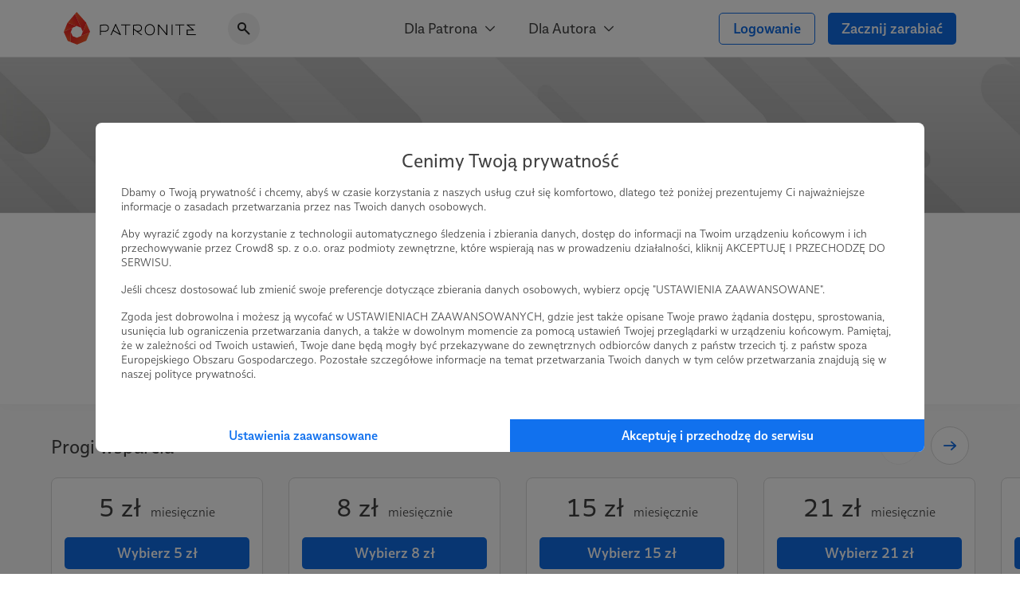

--- FILE ---
content_type: text/html; charset=UTF-8
request_url: https://patronite.pl/LockTube
body_size: 18799
content:
<!doctype html>
<html lang="pl">
<head>
    <meta charset="UTF-8">
    <meta name="viewport" content="width=device-width, initial-scale=1">
    <meta http-equiv="X-UA-Compatible" content="ie=edge">
    <meta name="revisit-after" content="5 days" />
    <meta name="robots" content="index, follow" />
    <meta name="description" content="Zabezpieczenia, zamki, kłódki - lockpicking, obejścia i siłowe wejścia" />
    <meta name="keywords" content="Jesteś twórcą, naukowcem, wolontariuszem? Patronite - zamieniamy pasję w sposób na życie." />
    <meta property="fb:app_id" content="416234261904853" />
    <script nonce="cf12517374d0a2480fbb5168f059dddf">
      window.onerror = function(error, url, line) {
        if(!window.stopCollectErrors){
          window.errorsArr = window.errorsArr || [];

          window.errorsArr.push(error)
        }
      };
    </script>


    <script nonce="cf12517374d0a2480fbb5168f059dddf">
        window.dataLayer = window.dataLayer || [];

        function gtag() {
            dataLayer.push(arguments);
        }

        const consentMode = localStorage.getItem('patronite-gdpr') && JSON.parse(localStorage.getItem('patronite-gdpr')).providers.google === 'allow' ? 'granted' : 'denied';

        gtag('consent', 'default', {
            'ad_storage': consentMode,
            'ad_personalization': consentMode,
            'ad_user_data': consentMode,
            'analytics_storage': consentMode
        });

        gtag('js', new Date());
        gtag('config', 'AW-638181254');
        gtag('config', 'G-G2G9R1H8QJ');
        gtag('config', 'G-XCLQNL44QB', {
            });

        (function(w,d,s,l,i){w[l]=w[l]||[];w[l].push({'gtm.start':
                new Date().getTime(),event:'gtm.js'});var f=d.getElementsByTagName(s)[0],
            j=d.createElement(s),dl=l!='dataLayer'?'&l='+l:'';j.async=true;j.src=
            'https://www.googletagmanager.com/gtm.js?id='+i+dl;var n=d.querySelector('[nonce]');
            n&&j.setAttribute('nonce',n.nonce||n.getAttribute('nonce'));
            f.parentNode.insertBefore(j,f);
        })(window,document,'script','dataLayer','GTM-TRJMBLW');

        var Patronite = {};
                Patronite = {"User":{"isLogged":false,"isAdult":false,"csrf":"5Lnt8XJyzRwQh5Zfik6fX52u8Dfayz1HH9m5NdLj"},"Facebook":{"clientId":"416234261904853"},"OneSignal":{"appId":"cff49523-dba5-4547-a9dd-51a091f54d06","safariWebId":"web.onesignal.auto.42873e37-42b9-4e5d-9423-af83e9e44ff4","enabled":true},"PageConfig":{"useClarity":true,"sentryDsn":"https:\/\/22e91a43970d40cdae6153ad3feb9951@sentry.io\/1798165","version":"v1.1"}};
                Patronite.i18n = {"author":{"followCancel":"Obserwujesz","follow":"Obserwuj","loggedOut":"Nie jeste\u015b zalogowany!"},"form":{"choose":"Wybierz"},"modal":{"OK":"OK","rulesTitle":"Aby kontynuowa\u0107, konieczna jest akceptacja regulaminu:","rulesAcceptance":"O\u015bwiadczam, \u017ce zapozna\u0142em si\u0119 i akceptuj\u0119 tre\u015b\u0107 <a class=\"link\" href=\"\/regulamin\" target=\"_blank\">regulaminu<\/a> Patronite.pl."},"nav":{"noResults":"Nie znaleziono wynik\u00f3w"},"payments":{"currency":" z\u0142","choosePeriod":"Wybierz okres p\u0142atno\u015bci!","chooseMethod":"Wybierz metod\u0119 p\u0142atno\u015bci!","chooseThreshold":"Wybierz pr\u00f3g p\u0142atno\u015bci!","waitForRedirect":"Trwa \u0142\u0105czenie z operatorem p\u0142atno\u015bci."},"oldBrowserWarning":"Twoja przegl\u0105darka jest przestarza\u0142a, zaktualizuj j\u0105.","socialShare":{"noGdprAgreement":"Brak zgody RODO!"}};

        Patronite.browserCheckDate = '23102019 14:45';
        Patronite.OneSignalPushTags = function (tags) {};
    </script>
    <script nonce="cf12517374d0a2480fbb5168f059dddf">
window.wph=function(){const s=(window['wph'].queue=window['wph'].queue||[]);arguments[0]==='init'?s.unshift(arguments):s.push(arguments);};window.patroniteGdprProviders=[];window.patroniteGdprProviders.push({key:'google',callback:function(value){if(value!=='allow'){return;}
gtag('consent','update',{'ad_storage':'granted','ad_personalization':'granted','ad_user_data':'granted','analytics_storage':'granted'});}});window.patroniteGdprProviders.push({key:'facebook',callback:function(value){if(value!=='allow'){return;}
(function(d,s,id){var js,fjs=d.getElementsByTagName(s)[0];if(d.getElementById(id))return;js=d.createElement(s);js.id=id;js.src="//connect.facebook.net/pl_PL/sdk.js#xfbml=1&version=v2.5&appId=416234261904853";fjs.parentNode.insertBefore(js,fjs);}(document,'script','facebook-jssdk'));!function(f,b,e,v,n,t,s)
{if(f.fbq)return;n=f.fbq=function(){n.callMethod?n.callMethod.apply(n,arguments):n.queue.push(arguments)};if(!f._fbq)f._fbq=n;n.push=n;n.loaded=!0;n.version='2.0';n.queue=[];t=b.createElement(e);t.async=!0;t.src=v;s=b.getElementsByTagName(e)[0];s.parentNode.insertBefore(t,s)}(window,document,'script','https://connect.facebook.net/en_US/fbevents.js');fbq('init','609911026500637');fbq('track','PageView');}});window.patroniteGdprProviders.push({key:'sentry',callback:async function(value){window.stopCollectErrors=true;if(value!=='allow'){return;}
var loadScript=function(s,e,n,t,r,y){return new Promise(function(resolve,reject){var js,pjs=s.getElementsByTagName(e)[0],id='dynamic-script-'+Date.now();js=s.createElement(e);js.setAttribute("crossorigin","anonymous");js.integrity=t;js.src=n;js.id=id;js.addEventListener('load',function(){resolve();})
pjs.parentNode.insertBefore(js,pjs);})};await loadScript(document,'script','https://browser.sentry-cdn.com/7.53.1/bundle.min.js','sha384-TAmKuSiw9ilvCDimDNU3n2p9B/TsFLCCBI3zYYxaAwv34hXzH8ghBq/M0SYU/eY9');await loadScript(document,'script','https://browser.sentry-cdn.com/7.53.1/rewriteframes.min.js','sha384-f3pWw8y734RTPve/CWHIJ8xskg7LWyQTeky7idsQG9akV8PnnLSd+soM0hv5Abx5');if(typeof Sentry!=='undefined'&&typeof Sentry.init!=='undefined'){const sentryConfig={dsn:Patronite.PageConfig.sentryDsn,environment:'prod',release:'ver-1.16.92:ver-1.2.177',allowUrls:[/^https:\/\/(.+\.)?patronite\.pl/],tracesSampleRate:0.01,ignoreErrors:['ResizeObserver loop limit exceeded','ResizeObserver loop completed with undelivered notifications.','Can\'t find variable: _AutofillCallbackHandler'],integrations:[new Sentry.Integrations.RewriteFrames({iteratee:(frame)=>{frame.filename=frame.filename.replace(/(.+)\.[0-9]+\.js$/,'$1.js');return frame;}})],beforeSend:function(event,hint){const exceptions=((event.exception||{}).values||[]);if(exceptions.length&&exceptions[exceptions.length-1].value.match(/OneSignal is not defined/)){return null;}
if((((hint.request||{}).headers||{})['User-Agent']||'').match(/Facebook|FBAV\//)){return null;}
return event;}};Sentry.init(sentryConfig);if(window.errorsArr){window.errorsArr.forEach(err=>{Sentry.captureException(err);})
window.errorsArr=null;}}}})
window.patroniteGdprProviders.push({key:'clarity',callback:function(value){if(value!=='allow'){return;}
const useClarity=Patronite.PageConfig?Patronite.PageConfig.useClarity:false;if(!useClarity){return;}
(function(c,l,a,r,i,t,y){c[a]=c[a]||function(){(c[a].q=c[a].q||[]).push(arguments)};t=l.createElement(r);t.async=1;t.src="https://www.clarity.ms/tag/"+i;y=l.getElementsByTagName(r)[0];y.parentNode.insertBefore(t,y);})(window,document,"clarity","script","gri8xi6ueq");}});window.patroniteGdprProviders.push({key:'oneSignal',callback:value=>{if(value!=='allow'){return;}
var s=document.createElement("script");s.type="text/javascript";s.src="https://cdn.onesignal.com/sdks/OneSignalSDK.js";s.setAttribute('async','');if(s.readyState){s.onreadystatechange=function(){if(s.readyState=="loaded"||s.readyState=="complete"){s.onreadystatechange=null;OneSignalHandle();}};}else{s.onload=function(){OneSignalHandle();};}
document.head.appendChild(s);const OneSignalHandle=()=>{OneSignal.push(["init",{appId:Patronite.OneSignal.appId,safari_web_id:Patronite.OneSignal.safariWebId,autoRegister:true,promptOptions:{actionMessage:'Hej! Możesz otrzymywać powiadomienia o najważniejszych wydarzeniach na Patronite:',exampleNotificationTitleDesktop:'Powiadomienia od Patronite.pl',exampleNotificationMessageDesktop:'Powiadomienia od Patronite.pl',exampleNotificationTitleMobile:'Powiadomienia od Patronite.pl',exampleNotificationMessageMobile:'Powiadomienia od Patronite.pl',exampleNotificationCaption:'w każdej chwili możesz zrezygnować.',acceptButtonText:'Kontynuuj',cancelButtonText:'Nie, dzięki'},notifyButton:{enable:Patronite.OneSignal.enabled,position:'bottom-left',size:'medium',theme:'default',offset:{left:'20px',bottom:'70px'},showCredit:false,text:{'tip.state.unsubscribed':'Zapisz Patronite.pl do powiadomień','tip.state.subscribed':'Fajnie, że jesteś z nami.','tip.state.blocked':'Zablokowane powiadomienia :(','message.prenotify':'Zapisz Patronite.pl do powiadomień','message.action.subscribed':'Dzięki za zapisanie!','message.action.resubscribed':'Witaj ponownie!','message.action.unsubscribed':'Żegnaj...','dialog.main.title':'Zarządzaj powiadomieniami','dialog.main.button.subscribe':'Zapisz się','dialog.main.button.unsubscribe':'Wypisz się'}},welcomeNotification:{"title":"Patronite.pl","message":"Dziękujemy za zapisanie się do powiadomień"}}]);OneSignal.push(function(){OneSignal.getUserId(function(userId){console.log("OneSignal User ID:",userId);});});}
Patronite.OneSignalPushTags=function(tags){window.OneSignal!==undefined&&OneSignal.isPushNotificationsEnabled(function(isEnabled){isEnabled&&OneSignal.push(function(){OneSignal.sendTags(tags).then(function(tagsSent){});});});}}});window.patroniteGdprProviders.push({key:'wpPixel',callback:value=>{if(value!=='allow'){return;}
(function(d,m,e,v,n,t,s){d['WphTrackObject']=n;d[n]=window[n]||function(){(d[n].queue=d[n].queue||[]).push(arguments)},d[n].l=1*new Date(),t=m.createElement(e),s=m.getElementsByTagName(e)[0],t.async=1;t.src=v;s.parentNode.insertBefore(t,s)})(window,document,'script','https://pixel.wp.pl/w/tr.js','wph');wph('init','WP-ADS-12689-6T0');}});(function(){const embeddableReplacer=function(isEnabled){const iframes=document.querySelectorAll('iframe[data-gdpr-embeddable-src]');const currentPlaceholders=document.querySelectorAll('.embedded-gdpr-box');for(let i=0;i<currentPlaceholders.length;i++){currentPlaceholders[i].remove();}
for(let i=0;i<iframes.length;i++){if(isEnabled){iframes[i].src=iframes[i].dataset.gdprEmbeddableSrc;iframes[i].style.display='block';}else{const width=iframes[i].offsetWidth;const height=iframes[i].offsetHeight;const style=width&&height?'width:'+width+'px;height:'+height+'px':'';iframes[i].style.display='none';iframes[i].insertAdjacentHTML('afterend','<div class="empty-list gradient embedded-gdpr-box" style="'+style+';display:inline-flex;min-height:auto;"><span class="empty-list__title">W tym miejscu powinna być zewnętrzna treść</span><p class="empty-list__text">Aby zobaczyć treść musisz zmienić ustawienia <a href="/polityka_prywatnosci" class="link">polityki prywatności</a></p></div>');}}
const scripts=document.querySelectorAll('script[data-gdpr-embeddable-src]');for(let i=0;i<scripts.length;i++){if(isEnabled){scripts[i].src=scripts[i].dataset.gdprEmbeddableSrc;}}}
document.addEventListener("DOMContentLoaded",function(){embeddableReplacer(false);});document.addEventListener('ptr:gdpr:embedded',(e)=>{document.addEventListener("DOMContentLoaded",function(){embeddableReplacer(e.detail.value==='allow');});})
window.patroniteGdprProviders.push({key:'embedded',callback:value=>{if(value==='allow'){embeddableReplacer(true);}}});})();(function(){const facebookActions=function(isEnabled){if(!isEnabled){return;}
if(Patronite.PageConfig&&Patronite.PageConfig.authorFacebookPixel){if(document.querySelector('#author-public-page')||Patronite.PageConfig.version==='v1.1'){fbq('init',Patronite.PageConfig.authorFacebookPixel);fbq('trackSingle',Patronite.PageConfig.authorFacebookPixel,'PageView');}}};if(typeof window.patroniteGdprData!=='undefined'&&typeof window.patroniteGdprData['facebook']!=='undefined'){facebookActions(window.patroniteGdprData['facebook']);}else{document.addEventListener('ptr:gdpr:facebook',(e)=>{facebookActions(e.detail.value==='allow');})}})();(function(w,d,s,l){w[l]=w[l]||[];var js,pjs=d.getElementsByTagName(s)[0];js=d.createElement(s);js.async=true;js.src="https://cdn.patronite.pl/rodo/rodo-current.js?v202501";pjs.parentNode.insertBefore(js,pjs);js.onload=function(){w.PatroniteRodoModal=new PatroniteRodo.Modal({providers:w[l]});w.PatroniteRodoModal.init();};}(window,document,'script','patroniteGdprProviders'));</script>

    <meta property="twitter:image" content="https://d3npyywa6qnolf.cloudfront.net/prod/eyJ1cmwiOiJodHRwczpcL1wvcGF0cm9uaXRlLnBsXC91cGxvYWRcL3VzZXJcLzEwMTQ2MFwvYXZhdGFyX21pbi5qcGc%2FMTUyMTI0MTgwNyIsImVkaXRzIjp7ImpwZWciOnsib3B0aW9ucyI6eyJxdWFsaXR5IjoxMDAsIm1vempwZWciOnRydWV9fX19/EcF04BNBAQR1ofwaKiNLriSgTRuyQlRuUqW9wSQ0xCw%3D" />
<meta property="og:image" content="https://d3npyywa6qnolf.cloudfront.net/prod/eyJ1cmwiOiJodHRwczpcL1wvcGF0cm9uaXRlLnBsXC91cGxvYWRcL3VzZXJcLzEwMTQ2MFwvYXZhdGFyX21pbi5qcGc%2FMTUyMTI0MTgwNyIsImVkaXRzIjp7ImpwZWciOnsib3B0aW9ucyI6eyJxdWFsaXR5IjoxMDAsIm1vempwZWciOnRydWV9fX19/EcF04BNBAQR1ofwaKiNLriSgTRuyQlRuUqW9wSQ0xCw%3D" />
<meta property="og:title" content="LockTube" />
<meta property="og:description" content="Zabezpieczenia, zamki, kłódki - lockpicking, obejścia i siłowe wejścia" />
<meta property="og:site_name" content="Patronite.pl" />
<meta property="og:type" content="website" />
<meta property="og:url" content="https://patronite.pl/LockTube" />
  <link type="text/css" href="https://cdn.patronite.pl/framework/ver-1.16.92/css/patronite-framework_styles.css" rel="stylesheet">
        <link type="text/css" href="https://cdn.patronite.pl/webapp/ver-1.2.177/css/patronite-patronite_styles.css" rel="stylesheet">
        <link type="text/css" href="https://cdn.patronite.pl/framework/ver-1.16.92/css/patronite-svg_font.css" rel="stylesheet">
        <link type="text/css" href="https://cdn.patronite.pl/webapp/ver-1.2.177/css/patronite-main_navigation_styles.css" rel="stylesheet">
    
  <link type="text/css" href="https://cdn.patronite.pl/webapp/ver-1.2.177/css/patronite-author_profile_styles.css" rel="stylesheet">
  <style nonce="cf12517374d0a2480fbb5168f059dddf">
      :root{
          --main-profile-color: #106CE5;
          --main-profile-color-light: rgba(33, 122, 239, 0.05);
      }
  </style>
<link rel="shortcut icon" href="https://patronite.pl/img/ico/favicon.ico" />
    <link rel="apple-touch-icon" href="https://cdn.patronite.pl/webapp/img/apple-touch-icons/icon-192.png">
    <link rel="apple-touch-icon" sizes="57x57" href="https://cdn.patronite.pl/webapp/img/apple-touch-icons/icon-57.png">
    <link rel="apple-touch-icon" sizes="76x76" href="https://cdn.patronite.pl/webapp/img/apple-touch-icons/icon-76.png">
    <link rel="apple-touch-icon" sizes="120x120" href="https://cdn.patronite.pl/webapp/img/apple-touch-icons/icon-120.png">
    <link rel="apple-touch-icon" sizes="152x152" href="https://cdn.patronite.pl/webapp/img/apple-touch-icons/icon-152.png">
    <link rel="apple-touch-icon" sizes="167x167" href="https://cdn.patronite.pl/webapp/img/apple-touch-icons/icon-167.png">
    <link rel="apple-touch-icon" sizes="180x180" href="https://cdn.patronite.pl/webapp/img/apple-touch-icons/icon-180.png">

    <link rel="manifest" href="https://patronite.pl/manifest.json">
        <link rel="canonical" href="https://patronite.pl/LockTube" />
    
    <title>LockTube - Patronite.pl</title>

    
    </head>
<body class="patronite--new ">
    <noscript>
        <div class="noscript">Do poprawnego korzystania ze strony wymagana jest obsługa JavaScript!</div>
    </noscript>
    <div id="fb-root"></div>
    <div id="outdated"></div>

    

    
            

<header class="main-navigation less-space" data-clarity-unmask="true">
    <div class="container">
        <div class="main-navigation__container">
            <div class="main-navigation__main">
                <a href="https://patronite.pl" class="main-navigation__logo" aria-label="Strona główna">
                    <img src="https://cdn.patronite.pl/framework/ver-1.16.92/images/patronite-logo.svg" alt="Patronite logo">
                </a>
                                    <div class="main-navigation__search">
                <button class="main-navigation__search--close-search" aria-label="Powrót do nawigacji">
                    <i class="icon icon-arrow-left"></i>
                </button>
                <div class="main-navigation__search--inner">
                    <i class="icon icon-search-alt"></i>
                    <input type="text" placeholder="Szukaj Autora..." data-search-author aria-label="Szukaj Autora" />
                    <button class="main-navigation__search--clear" aria-label="Wyczyść wyszukiwanie">
                        <i class="icon icon-close"></i>
                    </button>
                    <div class="main-navigation__search--results"></div>
                </div>
            </div>
                        </div>

                    <div class="main-navigation__mobile-triggers">
                                        <button class="btn" data-mobile-search aria-label="Pokaż wyszukiwarkę">
                    <i class="icon icon-search-alt"></i>
                </button>
                        <button class="btn" data-mobile-menu aria-label="Otwórz menu">
                                <i class="icon icon-menu-alt"></i>
            </button>
        </div>
    
                                         <nav class="main-navigation__links" aria-label="Główna nawigacja strony">
                                    <div class="main-navigation__menu">
                        <button class="main-navigation__menu--trigger">
                            Dla Patrona <i class="icon icon-select"></i>
                        </button>
                        <ul class="main-navigation__menu--list">
                                                            <li>
                                    <a href="https://patronite.pl/jak_to_dziala">
                                        Jak to działa?
                                    </a>
                                </li>
                                                            <li>
                                    <a href="https://patronite.pl/kupony/info">
                                        Kup na prezent
                                    </a>
                                </li>
                                                            <li>
                                    <a href="https://patronite.pl/app/faq/43000183937">
                                        FAQ - najczęstsze pytania
                                    </a>
                                </li>
                                                            <li>
                                    <a href="https://patronite.pl/app/deals">
                                        Zniżki dla Patronów
                                    </a>
                                </li>
                                                    </ul>
                    </div>
                                    <div class="main-navigation__menu">
                        <button class="main-navigation__menu--trigger">
                            Dla Autora <i class="icon icon-select"></i>
                        </button>
                        <ul class="main-navigation__menu--list">
                                                            <li>
                                    <a href="https://patronite.pl/p/dlaczego-patronite">
                                        Dlaczego Patronite
                                    </a>
                                </li>
                                                            <li>
                                    <a href="https://patronite.pl/lp/funkcje-patronite">
                                        Funkcje Patronite
                                    </a>
                                </li>
                                                            <li>
                                    <a href="https://patronite.pl/p/marketplace">
                                        Patronite Marketplace
                                    </a>
                                </li>
                                                            <li>
                                    <a href="https://patronite.pl/app/faq/43000183934">
                                        FAQ - najczęstsze pytania
                                    </a>
                                </li>
                                                            <li>
                                    <a href="https://patronite.pl/blog">
                                        Blog
                                    </a>
                                </li>
                                                    </ul>
                    </div>
                            </nav>
        
            
                                <div class="main-navigation__buttons">
                                                            <a class="btn btn-fit-text btn-complement btn-outline" href="https://patronite.pl/login">Logowanie</a>
                                            <a class="btn btn-fit-text btn-complement" href="https://patronite.pl/p/dlaczego-patronite">Zacznij zarabiać</a>
                                                </div>
                    </div>
    </div>
</header>
<script nonce="cf12517374d0a2480fbb5168f059dddf">
    window.PatroniteMobileMenu = {
        userMenu: {
            user: null
        },
        menus: []
    };

    window.PatroniteMobileMenu.menus = [{"name":"Dla Patrona","url":null,"attributes":[],"children":[{"name":"Jak to dzia\u0142a?","url":"https:\/\/patronite.pl\/jak_to_dziala","attributes":[],"children":[]},{"name":"Kup na prezent","url":"https:\/\/patronite.pl\/kupony\/info","attributes":[],"children":[]},{"name":"FAQ - najcz\u0119stsze pytania","url":"https:\/\/patronite.pl\/app\/faq\/43000183937","attributes":[],"children":[]},{"name":"Zni\u017cki dla Patron\u00f3w","url":"https:\/\/patronite.pl\/app\/deals","attributes":[],"children":[]}]},{"name":"Dla Autora","url":null,"attributes":[],"children":[{"name":"Dlaczego Patronite","url":"https:\/\/patronite.pl\/p\/dlaczego-patronite","attributes":[],"children":[]},{"name":"Funkcje Patronite","url":"https:\/\/patronite.pl\/lp\/funkcje-patronite","attributes":[],"children":[]},{"name":"Patronite Marketplace","url":"https:\/\/patronite.pl\/p\/marketplace","attributes":[],"children":[]},{"name":"FAQ - najcz\u0119stsze pytania","url":"https:\/\/patronite.pl\/app\/faq\/43000183934","attributes":[],"children":[]},{"name":"Blog","url":"https:\/\/patronite.pl\/blog","attributes":[],"children":[]}]}];
    window.PatroniteMobileMenu.userMenu.roundButtons = [];
    window.PatroniteMobileMenu.userMenu.actions =  [{"name":"Logowanie","btnClasses":["btn-complement","btn-outline"],"url":"https:\/\/patronite.pl\/login"},{"name":"Zacznij zarabia\u0107","btnClasses":["btn-complement"],"url":"https:\/\/patronite.pl\/p\/dlaczego-patronite"}];
    window.PatroniteMobileMenu.userMenu.links =  [];
</script>

    
    <main id="main-content">
            <div class="author-profile__page" data-clarity-unmask="true">
        <section class="author-profile__header">
            
                            <div class="author-profile__header--main-image" style="background-image: url('https://d3npyywa6qnolf.cloudfront.net/prod/eyJ1cmwiOiJodHRwczpcL1wvY2RuLnBhdHJvbml0ZS5wbFwvd2ViYXBwXC9pbWdcL2F1dGhvclwvZGVmYXVsdC1iZ1wvY292ZXItMC5qcGVnIiwiZWRpdHMiOnsianBlZyI6eyJvcHRpb25zIjp7InF1YWxpdHkiOjk1fX19fQ%3D%3D/OgajuUk9wfSQ%2BHjlLsd32RIHiinV8ZxGACriqu0OqTc%3D');">
                        
                </div>
            
                          <div class="author-profile__header--top">
                <div class="container-xs mobile-padding">
                  <div class="author-profile__header--author">
                    <div class="author-profile__header--author__avatar">
                      <picture>
                        <source srcset="https://d3npyywa6qnolf.cloudfront.net/prod/user/101460/eyJ1cmwiOiJodHRwczpcL1wvcGF0cm9uaXRlLnBsXC91cGxvYWRcL3VzZXJcLzEwMTQ2MFwvYXZhdGFyX29yaWcuanBnPzE1MjEyNDE4MDciLCJlZGl0cyI6eyJyZXNpemUiOnsid2lkdGgiOjI5MH0sInRvRm9ybWF0Ijoid2VicCJ9fQ%3D%3D/s065S5T8DfDChrDA1irwzDUL7txGSdPkW7qBFus3tfo%3D" type="image/webp">
                        <source srcset="https://d3npyywa6qnolf.cloudfront.net/prod/user/101460/[base64]%3D/DPOzAPMmbg9MzfYEw8YNll6IfcVK7cmvbeU8mkxZZwA%3D" type="image/jpeg">
                        <img src="https://d3npyywa6qnolf.cloudfront.net/prod/user/101460/[base64]%3D/DPOzAPMmbg9MzfYEw8YNll6IfcVK7cmvbeU8mkxZZwA%3D" alt="Avatar użytkownika"/>
                      </picture>
                          
                    </div>

                    <div class="author-profile__header--author__tags">
                                              <a href="https://patronite.pl/kategoria/18/edukacja">Edukacja</a>
                                              <a href="https://patronite.pl/kategoria/23/youtube">YouTube</a>
                                              <a href="https://patronite.pl/kategoria/43/nauka">Nauka</a>
                                          </div>

                    <div class="author-profile__header--author__name">
                      <h1>
                        LockTube <i data-tooltip="Zweryfikowany autor" class="icon icon-shield-check"></i>
                      </h1>
                          
                    </div>

                        <div class="author-profile__stats hide-mobile">
                    <div class="author-profile__stats--box">
    <div class="author-profile__stats--box__partial">
        <b id="stats-patrons">0</b>    </div>
    <div class="author-profile__stats--box__partial">
        <span>patronów</span>
    </div>
</div>                            <div class="author-profile__stats--box">
    <div class="author-profile__stats--box__partial">
        <b id="stats-monthly">0</b>&nbsp;<b>zł</b>    </div>
    <div class="author-profile__stats--box__partial">
        <span>miesięcznie</span>
    </div>
</div>                            <div class="author-profile__stats--box">
    <div class="author-profile__stats--box__partial">
        <b id="stats-total">3 682</b>&nbsp;<b>zł</b>    </div>
    <div class="author-profile__stats--box__partial">
        <span>łącznie</span>
    </div>
</div>            </div>
    <div class="author-profile__stats only-mobile">
                    <div class="author-profile__stats--box">
    <div class="author-profile__stats--box__partial">
        <b id="stats-patrons">0</b>    </div>
    <div class="author-profile__stats--box__partial">
        <span>patronów</span>
    </div>
</div>        
                    <div class="author-profile__stats--box" data-stat-tabs>
                <div class="author-profile__stats--box__partial">
                                            <b data-stat-tab="monthly">0 zł</b>
                    
                                            <b data-stat-tab="total">3 682 zł</b>
                                    </div>
                <div class="author-profile__stats--box__partial">
                                            <span data-stat-tab-trigger="monthly">miesięcznie</span>
                    
                                            <span data-stat-tab-trigger="total">łącznie</span>
                                    </div>
            </div>
            </div>

                    
                                          <div class="only-mobile author-profile__subscribe">
                                                  <a class="btn btn-block btn-complement" href="https://patronite.pl/patronuj/locktube-za-21pln/31074">Zostań Patronem</a>
                                              </div>
                    
                  </div>
                </div>
              </div>
            
        </section>

                  <div class="author-profile__tabs">
            <div class="author-profile__tabs--inner">
                <nav class="author-profile__tabs--nav">
                                            <a class="active" href="https://patronite.pl/LockTube/description"  aria-label="Profil">
    Profil
    </a>
                        
                                                    <a class="" href="https://patronite.pl/LockTube#goals"  aria-label="Cele">
    Cele
    </a>
                        
                        <a class="" href="https://patronite.pl/LockTube/posts"  aria-label="Posty">
    Posty
    </a>

                        
                        
                        
                                                    <a class="" href="https://patronite.pl/LockTube/comments"  aria-label="Komentarze">
    Komentarze
    </a>
                        
                                                            </nav>
            </div>
        </div>
        
                                    

<section class="author-profile__section is-grey author-profile__thresholds-slider" >
    <div class="mobile-padding container-small is-large">
        
                    <div class="author-profile__section--header">
                <h2 class="author-profile__section--title is-edit">
                    Progi wsparcia
                                            <div class="author-profile__section--edit-section">
                                        
    
                        </div>
                                    </h2>
                <div class="author-profile__section--header__actions">
                                    </div>
            </div>
        
                            
            
            
            
<div class="author-profile__slider--wrapper">
    <div class="author-profile__slider swiper " data-swiper  data-swiper-options='{&quot;updateOnWindowResize&quot;:true,&quot;slidesPerView&quot;:&quot;auto&quot;,&quot;spaceBetween&quot;:16,&quot;centeredSlides&quot;:true,&quot;centeredSlidesBounds&quot;:true,&quot;breakpoints&quot;:{&quot;640&quot;:{&quot;spaceBetween&quot;:32,&quot;centeredSlides&quot;:false,&quot;centeredSlidesBounds&quot;:false}}}'>
        <div class="swiper-wrapper">
                        <div class="swiper-slide">
                


<div class="author-profile__box ">
                    <div class="author-profile__box--content">
                <div class="author-profile__threshold" data-price="5" data-id="31071">
                        <div class="author-profile__threshold--top">
                <div class="author-profile__threshold--header">
                    <span class="author-profile__threshold--value">5 zł</span>
                    <span class="author-profile__threshold--type">miesięcznie</span>
                </div>

                <div class="author-profile__threshold--action-wrapper">
                                            <a data-main-action href="https://patronite.pl/patronuj/locktube-za-5pln/31071/sposob-platnosci" class="btn btn-complement btn-block">
                                                            Wybierz 5 zł
                                                    </a>
                                                        </div>

                                <div data-unroll="2081225352" data-modal style="height: 226px">
                    <div class="author-profile__threshold--description">
                        Na początku pragnę podziękować za wsparcie! Dzięki takim ludziom jak Ty możliwy jest rozwój kanału i co za tym idzie testy coraz większej gamy zabezpieczeń mechanicznych! <br />
Nie jestem zawodowym "Youtuberem" i kompletnie nie znam się na budowaniu tej całej "piarowej" otoczki wokół siebie więc nie liczcie na tekst motywujący rodem z doliny krzemowej:/  <br />
<br />
Często pytacie o testy drogich zabezpieczeń takich jak np: kłódka Gerda Zircon - bez wsparcia z waszej strony nie zakupie jej i nie przetestuje na wszelkie sposoby jakie tylko przyjdą mi do głowy... <br />
<br />
Sam bym nie wpadł na założenie Patronite - ale wielu z widzów na YT zachęcało mnie do tego - no więc jestem!<br />
<br />
Dzięki jeszcze raz za każde wsparcie - wierzcie mi - nie zmarnuje się żadna złotówka!
                    </div>
                </div>
            </div>
            <button class="btn btn-semi-complement author-profile__threshold--description__opener" data-unroll-trigger="2081225352" data-modal-header="Opis progu 5 zł" data-modal-description-element=".author-profile__threshold--description">Czytaj opis</button>

        </div>
        </div>
</div>

            </div>
                        <div class="swiper-slide">
                


<div class="author-profile__box ">
                    <div class="author-profile__box--content">
                <div class="author-profile__threshold" data-price="8" data-id="31072">
                        <div class="author-profile__threshold--top">
                <div class="author-profile__threshold--header">
                    <span class="author-profile__threshold--value">8 zł</span>
                    <span class="author-profile__threshold--type">miesięcznie</span>
                </div>

                <div class="author-profile__threshold--action-wrapper">
                                            <a data-main-action href="https://patronite.pl/patronuj/locktube-za-8pln/31072/sposob-platnosci" class="btn btn-complement btn-block">
                                                            Wybierz 8 zł
                                                    </a>
                                                        </div>

                                <div data-unroll="152439718" data-modal style="height: 226px">
                    <div class="author-profile__threshold--description">
                        Właśnie się zorientowałem, że każdy próg powinien mieć inny opis.... Miałem właśnie skasować inne i zostawić tylko jeden - 8zł :)<br />
<br />
No ale na poważnie - czytałem opisy znanych osób, które są na Patronite  - i ja chyba żadnej innej nagrody jak testy droższych zabezpieczeń kupionych za pieniądze z Patronite obiecać nie mogę :( <br />
Niby nic ale społeczność, która zebrała się na YT chyba tego właśnie oczekuje!<br />
<br />
Więc dzięki za wszelkie wsparcie - dzięki wam drogie zabezpieczenia weźmiemy pod lupę!<br />
<br />

                    </div>
                </div>
            </div>
            <button class="btn btn-semi-complement author-profile__threshold--description__opener" data-unroll-trigger="152439718" data-modal-header="Opis progu 8 zł" data-modal-description-element=".author-profile__threshold--description">Czytaj opis</button>

        </div>
        </div>
</div>

            </div>
                        <div class="swiper-slide">
                


<div class="author-profile__box ">
                    <div class="author-profile__box--content">
                <div class="author-profile__threshold" data-price="15" data-id="31073">
                        <div class="author-profile__threshold--top">
                <div class="author-profile__threshold--header">
                    <span class="author-profile__threshold--value">15 zł</span>
                    <span class="author-profile__threshold--type">miesięcznie</span>
                </div>

                <div class="author-profile__threshold--action-wrapper">
                                            <a data-main-action href="https://patronite.pl/patronuj/locktube-za-15pln/31073/sposob-platnosci" class="btn btn-complement btn-block">
                                                            Wybierz 15 zł
                                                    </a>
                                                        </div>

                                <div data-unroll="101287835" data-modal style="height: 226px">
                    <div class="author-profile__threshold--description">
                        Dziękuję, dziękuję... i jeszcze raz dziękuję...<br />
<br />
U-locki, linki do laptopów, zabezpieczenia tarcz hamulcowych - strzeżcie się!<br />
<br />
Rozpędzamy walec, który ma szanse obalić parę mitów związanych z zabezpieczeniami!<br />
<br />
Dzięki raz jeszcze!
                    </div>
                </div>
            </div>
            <button class="btn btn-semi-complement author-profile__threshold--description__opener" data-unroll-trigger="101287835" data-modal-header="Opis progu 15 zł" data-modal-description-element=".author-profile__threshold--description">Czytaj opis</button>

        </div>
        </div>
</div>

            </div>
                        <div class="swiper-slide">
                


<div class="author-profile__box ">
                    <div class="author-profile__box--content">
                <div class="author-profile__threshold" data-price="21" data-id="31074">
                        <div class="author-profile__threshold--top">
                <div class="author-profile__threshold--header">
                    <span class="author-profile__threshold--value">21 zł</span>
                    <span class="author-profile__threshold--type">miesięcznie</span>
                </div>

                <div class="author-profile__threshold--action-wrapper">
                                            <a data-main-action href="https://patronite.pl/patronuj/locktube-za-21pln/31074/sposob-platnosci" class="btn btn-complement btn-block">
                                                            Wybierz 21 zł
                                                    </a>
                                                        </div>

                                <div data-unroll="1539317428" data-modal style="height: 226px">
                    <div class="author-profile__threshold--description">
                        21 - oczko:)<br />
<br />
Co tu więcej mówić - wygraliście w Black Jacka! :)<br />
...<br />
Ehh.. te opisy pod progami nie są wcale takie proste jak by się mogło wydawać;)<br />
<br />
Podziękowania dla was - rzecz oczywista!<br />
Co mogę obiecać - dobry sprzęt i testy porządnych kłódek, zamków, zapięć etc.<br />
Czego na pewno nie zrobię - nie zmienię formy i nie dodam intro;)<br />
<br />
pozdrawiam i dzięki!
                    </div>
                </div>
            </div>
            <button class="btn btn-semi-complement author-profile__threshold--description__opener" data-unroll-trigger="1539317428" data-modal-header="Opis progu 21 zł" data-modal-description-element=".author-profile__threshold--description">Czytaj opis</button>

        </div>
        </div>
</div>

            </div>
                        <div class="swiper-slide">
                


<div class="author-profile__box ">
                    <div class="author-profile__box--content">
                <div class="author-profile__threshold" data-price="26" data-id="31075">
                        <div class="author-profile__threshold--top">
                <div class="author-profile__threshold--header">
                    <span class="author-profile__threshold--value">26 zł</span>
                    <span class="author-profile__threshold--type">miesięcznie</span>
                </div>

                <div class="author-profile__threshold--action-wrapper">
                                            <a data-main-action href="https://patronite.pl/patronuj/locktube-za-26pln/31075/sposob-platnosci" class="btn btn-complement btn-block">
                                                            Wybierz 26 zł
                                                    </a>
                                                        </div>

                                <div data-unroll="1194720168" data-modal style="height: 226px">
                    <div class="author-profile__threshold--description">
                        Nie wiem co powiedzieć - na prawdę jestem pod wrażeniem, że ktoś docenia to co robię - dziękuję.<br />
<br />
Dzięki Tobie będę miał szanse przetestować na prawdę solidne zabezpieczenia - a efekty pracy wrzucę w formie jaką zapewne znasz, kompletnie amatorsko - bez cięć i bez intro - na surowo.<br />
<br />
Pozdrawiam!
                    </div>
                </div>
            </div>
            <button class="btn btn-semi-complement author-profile__threshold--description__opener" data-unroll-trigger="1194720168" data-modal-header="Opis progu 26 zł" data-modal-description-element=".author-profile__threshold--description">Czytaj opis</button>

        </div>
        </div>
</div>

            </div>
                        <div class="swiper-slide">
                


<div class="author-profile__box ">
                    <div class="author-profile__box--content">
                <div class="author-profile__threshold" data-price="31" data-id="31076">
                        <div class="author-profile__threshold--top">
                <div class="author-profile__threshold--header">
                    <span class="author-profile__threshold--value">31 zł</span>
                    <span class="author-profile__threshold--type">miesięcznie</span>
                </div>

                <div class="author-profile__threshold--action-wrapper">
                                            <a data-main-action href="https://patronite.pl/patronuj/locktube-za-31pln/31076/sposob-platnosci" class="btn btn-complement btn-block">
                                                            Wybierz 31 zł
                                                    </a>
                                                        </div>

                                <div data-unroll="704229952" data-modal style="height: 226px">
                    <div class="author-profile__threshold--description">
                        3,1... = pierwsze dwie cyfry liczby PI:)<br />
<br />
Chyba zaczynam się powtarzać - ale na prawdę oczy przecieram ze zdumienia, że są ludzie tacy jak Ty, którzy potrafią wesprzeć pasjonata prezentującego swoje hobby na YT.<br />
<br />
Nie mam doświadczenia w nagrywaniu filmów, skupiam się na tym, żeby materiał był rzeczywisty - bez cięć, bez wstawek, intro.. etc... <br />
Gwarantuje, że to się nie zmieni!<br />
<br />
Dzięki Tobie będę mógł testować  na prawdę topowe zabezpieczenia, badać je, szukać słabych punktów - polecać lub odradzać.<br />
<br />

                    </div>
                </div>
            </div>
            <button class="btn btn-semi-complement author-profile__threshold--description__opener" data-unroll-trigger="704229952" data-modal-header="Opis progu 31 zł" data-modal-description-element=".author-profile__threshold--description">Czytaj opis</button>

        </div>
        </div>
</div>

            </div>
                    </div>

    </div>
    <div class="swiper-pagination"></div>
    <div class="swiper__buttons">
        <button class="swiper-button-prev" aria-label="Pokaż poprzednie">
            <i class="icon icon-arrow-left"></i>
        </button>
        <button class="swiper-button-next" aria-label="Pokaż następne">
            <i class="icon icon-arrow-right"></i>
        </button>
    </div>
</div>

            <script nonce="cf12517374d0a2480fbb5168f059dddf"
                    src="https://cdn.patronite.pl/webapp/ver-1.2.177/js/patronite-threshold_profile_list.js"
                    data-id="threshold-profile-list"
                    data-data="{&quot;ga&quot;:{&quot;product_cart&quot;:{&quot;currency&quot;:&quot;PLN&quot;,&quot;value&quot;:5,&quot;items&quot;:[{&quot;item_name&quot;:&quot;LockTube&quot;,&quot;item_id&quot;:101460,&quot;price&quot;:5,&quot;quantity&quot;:1,&quot;item_category&quot;:&quot;Edukacja&quot;,&quot;item_category2&quot;:&quot;YouTube&quot;,&quot;item_category3&quot;:&quot;Nauka&quot;}]}},&quot;multiplier_placeholder_url&quot;:&quot;https:\/\/patronite.pl\/tpay\/subskrypcja\/0?anonymous=0&amp;previous_step=https%3A%2F%2Fpatronite.pl%2FLockTube&quot;}"
            ></script>
            
            </div>
</section>

<section class="author-profile__section smaller-padding-bottom " >
    <div class="mobile-padding container-xs">
        
        
                
<div class="author-profile__promo-box ">
    <div class="author-profile__promo-box__body">
        <h2 class="author-profile__section--title">
            Kup wsparcie na prezent!
        </h2>
                        <p>
                    Podaruj znajomemu subskrypcję Autora <b>LockTube</b> w formie kuponu podarunkowego.
                </p>
                <a href="https://patronite.pl/app/coupons-subscriptions/order/101460/start" class="btn btn-semi-complement" target="_blank">
                    Zobacz jak działają kupony
                    <i class="icon icon-arrow-right ml-10"></i>
                </a>
                </div>

                    <a href="https://patronite.pl/app/coupons-subscriptions/order/101460/threshold" class="btn btn-complement btn-outline btn-outline-white">
                    <i class="icon icon-gift"></i>
                    Kup na prezent
                </a>
            </div>    
            </div>
</section>


<section class="author-profile__section " >
    <div class="mobile-padding container-xs">
                <div class="author-profile__section--box">
        
                    <div class="author-profile__section--header">
                <h2 class="author-profile__section--title is-edit">
                    O autorze
                                            <div class="author-profile__section--edit-section">
                                        
    
                        </div>
                                    </h2>
                <div class="author-profile__section--header__actions">
                            
<button class="btn btn-semi-complement author-profile__description--share" data-btn-share="https://patronite.pl/LockTube" data-btn-share-title="Udostępnij profil Autora">
    <i class="icon icon-share mr-10"></i>
    <span>Udostępnij</span>
</button>
<div class="author-profile__description--actions hide-mobile">
            <a href="https://patronite.pl/wiadomosci/utworz/101460" class="btn btn-semi-complement">
            <i class="icon icon-message-send mr-10"></i>
            Wiadomość
        </a>
                <a data-user-id="101460" data-tooltip="Nie jesteś zalogowany!" data-tooltip-direction="right" class="btn btn-semi-complement">
            <i class="icon icon-empty-heart mr-10"></i><span>Obserwuj</span>
        </a>
    </div>
                    </div>
            </div>
        
                <div class="author-profile__description">
            <div class="author__about">
                <small class="author_short_info author__target--title">
                    Zabezpieczenia, zamki, kłódki - lockpicking, obejścia i siłowe wejścia
                </small>

                <div class="author-profile__socials">
    <div class="author-profile__socials--inner">
                    <a href="https://www.youtube.com/channel/UCXa2XOEL-YunYGRiq1rXqsA" target="_blank" aria-label="youtube">
                <i class="icon icon-youtube"></i>
            </a>
            </div>
        
</div>
                
<div class="author-profile__description--actions is-bottom">
            <a href="https://patronite.pl/wiadomosci/utworz/101460" class="btn btn-semi-complement">
            <i class="icon icon-message-send mr-10"></i>
            Wiadomość
        </a>
                <a data-user-id="101460" data-tooltip="Nie jesteś zalogowany!" data-tooltip-direction="right" class="btn btn-semi-complement">
            <i class="icon icon-empty-heart mr-10"></i><span>Obserwuj</span>
        </a>
    </div>

                                    <hr>

                    
<div data-unroll="880890242" style="height: 475px">
    <div>
                                <p>Kłódki, zamki, blokady rowerowe i inne zabezpieczenia - to wszystko staram się testować, a efekty swojej pracy wrzucam na YT.  Choć się tego nie spodziewałem mój kanał po dwóch latach stania w miejscu nagle zaskoczył - w momencie, w którym wypełniam ten opis mam niecałe 20k subskrybentów,  a niektóre moje filmy zbliżają się do 500k wyświetleń - jest to dla mnie mega wynik! </p>

<p>Ktoś powie "włącz reklamy i znikaj z Patronite" - ale na tą chwilę YT weryfikuje mój kanał i reklamy mam zablokowane od ponad miesiąca. Przekuwam to jednak na dobrą monetę - spróbuję prowadzić kanał bez żadnych reklam na Youtube.</p>

<p>Chcę testować dla Was coraz to lepsze zabezpieczenia - kłódki, zamki, łańcuchy, blokady... itd itp...  ale niestety moje środki są ograniczone.</p>

<p>Co jakiś czas ktoś z Widzów piszę mi o Patronite. Podchodziłem do tego sceptycznie ale w końcu postanowiłem spróbować i zakładam właśnie konto - jeżeli chcesz poznać słabe  i mocne strony zabezpieczeń mechanicznych - odporność na ataki wytrychami, brzeszczotami, dźwigniami, a nawet chemikaliami -  to zapraszam na mój kanał, pozdrawiam i zachęcam do wsparcia! </p>

                            </div>
</div>
<button class="btn btn-complement btn-outline btn-fit-text" data-unroll-trigger="880890242">
            Rozwiń opis
    </button>
                            </div>
        </div>
    
                </div>
            </div>
</section>


    
<section class="author-profile__section is-grey " id="goals">
    <div class="mobile-padding container-xs">
        
                    <div class="author-profile__section--header">
                <h2 class="author-profile__section--title is-edit">
                    Cele
                                            <div class="author-profile__section--edit-section">
                                            
        
                        </div>
                                    </h2>
                <div class="author-profile__section--header__actions">
                                    </div>
            </div>
        
                    
<div class="author-profile__slider--wrapper">
    <div class="author-profile__slider swiper overflow-hidden" data-swiper  data-swiper-options='{&quot;updateOnWindowResize&quot;:true,&quot;slidesPerView&quot;:&quot;auto&quot;,&quot;spaceBetween&quot;:16,&quot;centeredSlides&quot;:true,&quot;centeredSlidesBounds&quot;:true,&quot;breakpoints&quot;:{&quot;640&quot;:{&quot;spaceBetween&quot;:32,&quot;centeredSlides&quot;:false,&quot;centeredSlidesBounds&quot;:false}}}'>
        <div class="swiper-wrapper">
                        <div class="swiper-slide">
                
<div class="author-profile__box ">
            <div class="author-profile__box--content">
                <div class="author-profile__goal">
            <span class="author-profile__goal--title">Kłódka Gerda HSS</span>
            <ul class="author-profile__goal--data">
                <li>
                    <b>120 zł</b>
                                    </li>
                <li class="is-completed">
                                            <i class="icon icon-success"></i>
                        <b>Cel osiągnięty!</b>
                                    </li>
            </ul>
            <div class="author-profile__goal--progress">
                <div class="progress__bar--wrapper">
                    <div class="progress__bar is-full" style="width:100%">
                        <span class="progress__bar__info">100%</span>
                    </div>
                </div>
            </div>
                        <div data-unroll="2094332627" data-modal style="height: 324px">
                <div class="author-profile__goal--description">
                    Testy siłowego otwarcia kłódki HSS firmy Gerda.<br />
Przewiercanie, wyłamywanie, piłowanie, dźwignie na pałąk... <br />
<br />
Sprawdźmy jak wygląda ta kłódka w kompletnie niezależnych i trochę amatorskich testach!
                </div>
            </div>
            <button class="btn btn-semi-complement author-profile__goal--description__opener" data-unroll-trigger="2094332627" data-modal-header='Opis "Kłódka Gerda HSS"' data-modal-description-element=".author-profile__goal--description">Czytaj opis</button>
        </div>
        </div>
</div>

            </div>
                        <div class="swiper-slide">
                
<div class="author-profile__box ">
            <div class="author-profile__box--content">
                <div class="author-profile__goal">
            <span class="author-profile__goal--title">Kłódka trzpieniowa Lob Tantal</span>
            <ul class="author-profile__goal--data">
                <li>
                    <b>240 zł</b>
                                    </li>
                <li class="is-completed">
                                            <i class="icon icon-success"></i>
                        <b>Cel osiągnięty!</b>
                                    </li>
            </ul>
            <div class="author-profile__goal--progress">
                <div class="progress__bar--wrapper">
                    <div class="progress__bar is-full" style="width:100%">
                        <span class="progress__bar__info">100%</span>
                    </div>
                </div>
            </div>
                        <div data-unroll="413784950" data-modal style="height: 324px">
                <div class="author-profile__goal--description">
                    Dajmy trochę odpocząć Gerdzie:)<br />
<br />
Zakup, próba otwarcia wytrychami  i męczenie materiału. <br />
<br />
Między innymi testy przewiercenia od tyłu.<br />

                </div>
            </div>
            <button class="btn btn-semi-complement author-profile__goal--description__opener" data-unroll-trigger="413784950" data-modal-header='Opis "Kłódka trzpieniowa Lob Tantal"' data-modal-description-element=".author-profile__goal--description">Czytaj opis</button>
        </div>
        </div>
</div>

            </div>
                        <div class="swiper-slide">
                
<div class="author-profile__box ">
            <div class="author-profile__box--content">
                <div class="author-profile__goal">
            <span class="author-profile__goal--title">Profesjonalne nożyce do prętów minimum 300mm</span>
            <ul class="author-profile__goal--data">
                <li>
                    <b>440 zł</b>
                                    </li>
                <li class="is-completed">
                                            <i class="icon icon-success"></i>
                        <b>Cel osiągnięty!</b>
                                    </li>
            </ul>
            <div class="author-profile__goal--progress">
                <div class="progress__bar--wrapper">
                    <div class="progress__bar is-full" style="width:100%">
                        <span class="progress__bar__info">100%</span>
                    </div>
                </div>
            </div>
                        <div data-unroll="1397742799" data-modal style="height: 324px">
                <div class="author-profile__goal--description">
                    Wiem, że są droższe i tańsze - te za 200zł pozwolą na rozsądne testy tych nożyc z różnymi zabezpieczeniami.
                </div>
            </div>
            <button class="btn btn-semi-complement author-profile__goal--description__opener" data-unroll-trigger="1397742799" data-modal-header='Opis "Profesjonalne nożyce do prętów minimum 300mm"' data-modal-description-element=".author-profile__goal--description">Czytaj opis</button>
        </div>
        </div>
</div>

            </div>
                        <div class="swiper-slide">
                
<div class="author-profile__box ">
            <div class="author-profile__box--content">
                <div class="author-profile__goal">
            <span class="author-profile__goal--title">Profesjonalne wiertła do metalu</span>
            <ul class="author-profile__goal--data">
                <li>
                    <b>740 zł</b>
                                    </li>
                <li class="is-completed">
                                            <i class="icon icon-success"></i>
                        <b>Cel osiągnięty!</b>
                                    </li>
            </ul>
            <div class="author-profile__goal--progress">
                <div class="progress__bar--wrapper">
                    <div class="progress__bar is-full" style="width:100%">
                        <span class="progress__bar__info">100%</span>
                    </div>
                </div>
            </div>
                        <div data-unroll="456844319" data-modal style="height: 324px">
                <div class="author-profile__goal--description">
                    Chciałbym zakupić porządne wiertła do testów - sprawa jest jeszcze otwarta - na tą chwilę myślę o firmie Milwaukee - jej wiertła  HSS kobaltowe są bardzo drogie ale podobno wartę swojej ceny.
                </div>
            </div>
            <button class="btn btn-semi-complement author-profile__goal--description__opener" data-unroll-trigger="456844319" data-modal-header='Opis "Profesjonalne wiertła do metalu"' data-modal-description-element=".author-profile__goal--description">Czytaj opis</button>
        </div>
        </div>
</div>

            </div>
                        <div class="swiper-slide">
                
<div class="author-profile__box ">
            <div class="author-profile__box--content">
                <div class="author-profile__goal">
            <span class="author-profile__goal--title">Kłódka GERDA ZIRCON</span>
            <ul class="author-profile__goal--data">
                <li>
                    <b>1 060 zł</b>
                                    </li>
                <li class="is-completed">
                                            <i class="icon icon-success"></i>
                        <b>Cel osiągnięty!</b>
                                    </li>
            </ul>
            <div class="author-profile__goal--progress">
                <div class="progress__bar--wrapper">
                    <div class="progress__bar is-full" style="width:100%">
                        <span class="progress__bar__info">100%</span>
                    </div>
                </div>
            </div>
                        <div data-unroll="1019178788" data-modal style="height: 324px">
                <div class="author-profile__goal--description">
                    Próby otwarcia topowej kłódki firmy Gerda uwiecznione na filmie i zamieszczone na YT - siłowe i być może (jeżeli będę miał odpowiednie narzędzia)  finezyjne<br />
<br />
Testy takie jakie znacie z moich filmów - niezależne, surowe, amatorskie...<br />

                </div>
            </div>
            <button class="btn btn-semi-complement author-profile__goal--description__opener" data-unroll-trigger="1019178788" data-modal-header='Opis "Kłódka GERDA ZIRCON"' data-modal-description-element=".author-profile__goal--description">Czytaj opis</button>
        </div>
        </div>
</div>

            </div>
                        <div class="swiper-slide">
                
<div class="author-profile__box ">
            <div class="author-profile__box--content">
                <div class="author-profile__goal">
            <span class="author-profile__goal--title">Niemiecka kłódka antywłamaniowa Abus Granit 37/55</span>
            <ul class="author-profile__goal--data">
                <li>
                    <b>1 440 zł</b>
                                    </li>
                <li class="is-completed">
                                            <i class="icon icon-success"></i>
                        <b>Cel osiągnięty!</b>
                                    </li>
            </ul>
            <div class="author-profile__goal--progress">
                <div class="progress__bar--wrapper">
                    <div class="progress__bar is-full" style="width:100%">
                        <span class="progress__bar__info">100%</span>
                    </div>
                </div>
            </div>
                        <div data-unroll="1795560541" data-modal style="height: 324px">
                <div class="author-profile__goal--description">
                    Mocna i podobno bardzo odporna kłódka na wszelkiego rodzaju ataki - sprawdzimy ją w teście ze śrubą z Ikei ? ( w końcu to też zamek dyskowy)
                </div>
            </div>
            <button class="btn btn-semi-complement author-profile__goal--description__opener" data-unroll-trigger="1795560541" data-modal-header='Opis "Niemiecka kłódka antywłamaniowa Abus Granit 37/55"' data-modal-description-element=".author-profile__goal--description">Czytaj opis</button>
        </div>
        </div>
</div>

            </div>
                        <div class="swiper-slide">
                
<div class="author-profile__box ">
            <div class="author-profile__box--content">
                <div class="author-profile__goal">
            <span class="author-profile__goal--title">Narzędzie do otwieranie zamków Abus Granit</span>
            <ul class="author-profile__goal--data">
                <li>
                    <b>1 840 zł</b>
                                    </li>
                <li class="is-completed">
                                            <i class="icon icon-success"></i>
                        <b>Cel osiągnięty!</b>
                                    </li>
            </ul>
            <div class="author-profile__goal--progress">
                <div class="progress__bar--wrapper">
                    <div class="progress__bar is-full" style="width:100%">
                        <span class="progress__bar__info">100%</span>
                    </div>
                </div>
            </div>
                        <div data-unroll="1726047494" data-modal style="height: 324px">
                <div class="author-profile__goal--description">
                    Narzędziem takim jest szansa manipulować również w zamkach Gerdy HSS i być może Gedry Zircon.<br />
Od dawna noszę się z zmiarem zakupu tego ustrojstrwa ale cena jest zbyt wysoka żebym mógł sobie na nie pozwolić w ramach Hobby. <br />
Liczę, że z pomocą Patronów uda się zebrać pieniądze na ten cel.<br />
Mam nadzieje,  że link się nie zmieni - chodzi mi o narzędzie tego typu:<br />
<br />
https://www.dhgate.com/product/the-high-quality-lockpick-for-abus-granit/380821632.html#s2-21-1b;searl|3052292939
                </div>
            </div>
            <button class="btn btn-semi-complement author-profile__goal--description__opener" data-unroll-trigger="1726047494" data-modal-header='Opis "Narzędzie do otwieranie zamków Abus Granit"' data-modal-description-element=".author-profile__goal--description">Czytaj opis</button>
        </div>
        </div>
</div>

            </div>
                        <div class="swiper-slide">
                
<div class="author-profile__box ">
            <div class="author-profile__box--content">
                <div class="author-profile__goal">
            <span class="author-profile__goal--title">Odświeżenie zestawu wytrychów.</span>
            <ul class="author-profile__goal--data">
                <li>
                    <b>2 440 zł</b>
                                    </li>
                <li class="is-completed">
                                            <i class="icon icon-success"></i>
                        <b>Cel osiągnięty!</b>
                                    </li>
            </ul>
            <div class="author-profile__goal--progress">
                <div class="progress__bar--wrapper">
                    <div class="progress__bar is-full" style="width:100%">
                        <span class="progress__bar__info">100%</span>
                    </div>
                </div>
            </div>
                        <div data-unroll="1703501809" data-modal style="height: 324px">
                <div class="author-profile__goal--description">
                    Kwota (600zł) na ten cel jest i duża i mała...<br />
Duża jeżeli rozważamy zakup wytrychów z Chin, a mała w przypadku produktów europejskich lub z USA.<br />
Ja planuję w zdecydowanej większości zakup dobrych picków z UE/USA.<br />
Dla przykładu - jeden pick Multipick Elite to obecnie koszt ok 6-7 euro:/ <br />
<br />
Chcę też poszukać znacznie cieńszych wytrychów żeby mieć szanse powalczyć z zamkami Lob Tytan czy Hektor  - jak i innymi konstrukcjami, które posiadają bardzo wąskie wejście na klucz.<br />
Ponadto może uda mi się w tym budżecie zakupić/wykombinować coś do zamków piórowych... <br />
<br />
Ale przede wszystkim ,dzięki  temu wsparciu, będę mógł wymienić sporo już mocno zużytych wytrychów ze swojego zbioru na nowe i co za tym idzie prezentować wam nieprzerwanie finezyjne próby ataków na wszelakie konstrukcję.
                </div>
            </div>
            <button class="btn btn-semi-complement author-profile__goal--description__opener" data-unroll-trigger="1703501809" data-modal-header='Opis "Odświeżenie zestawu wytrychów."' data-modal-description-element=".author-profile__goal--description">Czytaj opis</button>
        </div>
        </div>
</div>

            </div>
                        <div class="swiper-slide">
                
<div class="author-profile__box ">
            <div class="author-profile__box--content">
                <div class="author-profile__goal">
            <span class="author-profile__goal--title">Wytrychy do zamków na klucz piórowy</span>
            <ul class="author-profile__goal--data">
                <li>
                    <b>3 440 zł</b>
                                    </li>
                <li class="is-completed">
                                            <i class="icon icon-success"></i>
                        <b>Cel osiągnięty!</b>
                                    </li>
            </ul>
            <div class="author-profile__goal--progress">
                <div class="progress__bar--wrapper">
                    <div class="progress__bar is-full" style="width:100%">
                        <span class="progress__bar__info">100%</span>
                    </div>
                </div>
            </div>
                        <div data-unroll="145692015" data-modal style="height: 324px">
                <div class="author-profile__goal--description">
                    Kwota na ten cel to 1000zł - zbiórka będzie długa i zapewne zainwestuje w jakiś zestaw wcześniej.<br />
Niestety są to drogie wytrychy - podstawowe ich wersje potrafią kosztować 80-100 euro i można nimi atakować kłódki i płytkie zamki.<br />
Do długich kluczy potrzebne są nierzadko dedykowane narzędzie zdecydowanie droższe niż 1000zł. <br />
Chciałbym zacząć od 2-3 tańszych kompletów, przetestować proste zamki, a efekty jak zwykle pokazać widzom za pośrednictwem YT.
                </div>
            </div>
            <button class="btn btn-semi-complement author-profile__goal--description__opener" data-unroll-trigger="145692015" data-modal-header='Opis "Wytrychy do zamków na klucz piórowy"' data-modal-description-element=".author-profile__goal--description">Czytaj opis</button>
        </div>
        </div>
</div>

            </div>
                    </div>

    </div>
    <div class="swiper-pagination"></div>
    <div class="swiper__buttons">
        <button class="swiper-button-prev" aria-label="Pokaż poprzednie">
            <i class="icon icon-arrow-left"></i>
        </button>
        <button class="swiper-button-next" aria-label="Pokaż następne">
            <i class="icon icon-arrow-right"></i>
        </button>
    </div>
</div>
        
            </div>
</section>

    
<section class="author-profile__section smaller-padding-bottom " >
    <div class="mobile-padding container-xs">
        
        
                    <div class="author-profile__become-patron-block vertical">
                                    <div class="oval-icon is-complement size-3">
                        <i class="icon icon-piggy-bank"></i>
                    </div>
                                <div class="author-profile__become-patron-block__content">
                    <h2>
                        Dołącz do grona Patronów!
                    </h2>
                    <p>
                        Wesprzyj działalność Autora <b>LockTube</b> już teraz!
                    </p>
                </div>
                <a class="btn btn-complement btn-fit-text" href="https://patronite.pl/patronuj/locktube-za-21pln/31074">
                                            Zostań Patronem
                                    </a>
            </div>
        
            </div>
</section>

<section class="author-profile__section " >
    <div class="mobile-padding container-xs">
        
        
                <div class="author-profile__nprc">
                                                <div class="author-profile__section--box is-small">
                        <div class="newest__patrons">
                            <h2 class="author-profile__section--title">
                                Najnowsi Patroni
                            </h2>
                            <div class="newest__patrons--content">
                                                                    <div class="new__patron">
                                                                                    <img src="https://d3npyywa6qnolf.cloudfront.net/prod/eyJ1cmwiOiJodHRwczpcL1wvZDNtaTA2cjgybnhsOWcuY2xvdWRmcm9udC5uZXRcL2F2YXRhcnNcL1NfYmlnLmpwZyIsImVkaXRzIjp7InJlc2l6ZSI6eyJ3aWR0aCI6NTAsImhlaWdodCI6NTB9LCJ0b0Zvcm1hdCI6ImpwZWcifX0%3D/qRy8Rtvl6yAv1%2F0UOKxptyzZaWYXeL6gDyDSNOZwo%2BM%3D" alt="Szymon Peciak"/>
                                                                                <div class="new__patron--content">
                                            <div class="new__patron--name">
                                                                                                    Szymon Peciak
                                                                                            </div>
                                            <div class="new__patron--amount">
                                                21 zł
                                            </div>
                                        </div>
                                    </div>
                                                                    <div class="new__patron">
                                                                                    <img src="https://d3npyywa6qnolf.cloudfront.net/prod/eyJ1cmwiOiJodHRwczpcL1wvZDNtaTA2cjgybnhsOWcuY2xvdWRmcm9udC5uZXRcL2F2YXRhcnNcL0FfYmlnLmpwZyIsImVkaXRzIjp7InJlc2l6ZSI6eyJ3aWR0aCI6NTAsImhlaWdodCI6NTB9LCJ0b0Zvcm1hdCI6ImpwZWcifX0%3D/uydRF1L1kIqnEg2bQ3Lpsn9kuPkHPBpkV3EfWWweQC8%3D" alt="Andre Chyciek"/>
                                                                                <div class="new__patron--content">
                                            <div class="new__patron--name">
                                                                                                    Andre Chyciek
                                                                                            </div>
                                            <div class="new__patron--amount">
                                                15 zł
                                            </div>
                                        </div>
                                    </div>
                                                                    <div class="new__patron">
                                                                                    <img src="https://d3npyywa6qnolf.cloudfront.net/prod/eyJ1cmwiOiJodHRwczpcL1wvZDNtaTA2cjgybnhsOWcuY2xvdWRmcm9udC5uZXRcL2F2YXRhcnNcL0tfYmlnLmpwZyIsImVkaXRzIjp7InJlc2l6ZSI6eyJ3aWR0aCI6NTAsImhlaWdodCI6NTB9LCJ0b0Zvcm1hdCI6ImpwZWcifX0%3D/Rk1iNGV1o9u2ltUPjTeaI%2F0t1G%2BNnU0HqcPCQLYQnEw%3D" alt="Karol Szadkowski"/>
                                                                                <div class="new__patron--content">
                                            <div class="new__patron--name">
                                                                                                    Karol Szadkowski
                                                                                            </div>
                                            <div class="new__patron--amount">
                                                5 zł
                                            </div>
                                        </div>
                                    </div>
                                                                    <div class="new__patron">
                                                                                    <img src="https://d3npyywa6qnolf.cloudfront.net/prod/eyJ1cmwiOiJodHRwczpcL1wvZDNtaTA2cjgybnhsOWcuY2xvdWRmcm9udC5uZXRcL2F2YXRhcnNcL01fYmlnLmpwZyIsImVkaXRzIjp7InJlc2l6ZSI6eyJ3aWR0aCI6NTAsImhlaWdodCI6NTB9LCJ0b0Zvcm1hdCI6ImpwZWcifX0%3D/nR24ggaGfrjbf7Ca4K6uuZsuNrJvESEebwD55xxYt1w%3D" alt="Marcin Górski"/>
                                                                                <div class="new__patron--content">
                                            <div class="new__patron--name">
                                                                                                    Marcin Górski
                                                                                            </div>
                                            <div class="new__patron--amount">
                                                5 zł
                                            </div>
                                        </div>
                                    </div>
                                                                    <div class="new__patron">
                                                                                    <img src="https://d3npyywa6qnolf.cloudfront.net/prod/eyJ1cmwiOiJodHRwczpcL1wvcGF0cm9uaXRlLnBsXC91cGxvYWRcL3VzZXJcLzEwNjI1MlwvYXZhdGFyX21pbi5qcGc%2FMTUyMzgyNTYzNCIsImVkaXRzIjp7InJlc2l6ZSI6eyJ3aWR0aCI6NTAsImhlaWdodCI6NTB9LCJ0b0Zvcm1hdCI6ImpwZWcifX0%3D/CC0B7HGq%2BETSV7TerOmtpIvDFcABvvcEypctvASowEE%3D" alt="Grzegorz Rychlik"/>
                                                                                <div class="new__patron--content">
                                            <div class="new__patron--name">
                                                                                                    Grzegorz Rychlik
                                                                                            </div>
                                            <div class="new__patron--amount">
                                                8 zł
                                            </div>
                                        </div>
                                    </div>
                                                            </div>
                        </div>
                    </div>
                                        <div class="author-profile__section--box is-small risk">
                <div class="author-profile__section--header">
                    <h2 class="author-profile__section--title">
                        Ryzyko
                    </h2>
                    <div class="author-profile__section--header__actions">
                        <a class="btn btn-semi-complement btn-fit-text btn-no-padding" href="https://patronite.pl/autor/zglos/naduzycie?url=https%3A%2F%2Fpatronite.pl%2FLockTube">
                            <i class="icon icon-flag mr-10"></i>
                            <span>Zgłoś Autora</span>
                        </a>
                    </div>
                </div>

                <div>
                    <p>
                        Chcielibyśmy Cię poinformować o ryzykach, związanych z Twoim zaangażowaniem finansowym. Przekazując środki na realizację pasji Twojego ulubionego Twórcy prosimy, abyś wziął/wzięła pod uwagę kilka kwestii.
                    </p>
                    <button class="btn btn-semi-complement" data-modal-risk>Dowiedz się więcej</button>
                    <script type="text/templateModal" id="modalTemplate-risk">
                        <div class="risk">
    <div class="risk-title"><b>Ryzyka - o czym należy pamiętać?</b></div>

    <p>Chcielibyśmy Cię poinformować o ryzykach, związanych z Twoim zaangażowaniem finansowym. Przekazując środki na realizację pasji Twojego ulubionego Twórcy prosimy, abyś wziął/wzięła pod uwagę:</p>

    <ul class="with-dots">
        <li>Ryzyko związane z tym, że Autor może nie zrealizować swoich celów (np. nie zbierze odpowiedniej kwoty, która pozwoli mu na realizację zamierzeń).</li>
        <li>Ryzyko związane z tym, że Autor może nie zrealizować nagród, opisanych w progach (np. wysłanie pocztówki).</li>
        <li>
            Autor może zmienić charakter swojej działalności, co może sprawić, że zmieni się Twój sentyment w stosunku do niego/niej (ludzie się zmieniają).
        </li>
    </ul>

    <div class="risk-title"><b>W jaki sposób Patronite stara się minimalizować te ryzyka:</b></div>

    <ul class="with-dots">
        <li>Patronite weryfikuje tożsamość każdego z Twórców, zanim pozwoli na wpłacanie pieniędzy na jego cel. Zabezpieczamy także progi, które zostały wykupione przez Patronów - ich edycja jest możliwa jedynie po uzyskaniu zgody administratora serwisu.</li>
        <li>W sytuacjach spornych działamy jak mediator między Twórcą a Patronem.</li>
        <li>Monitorujemy działalność Autorów, zarejestrowanych na Patronite, starając się w jak najszerszym stopniu zapobiegać wystąpieniu czynników ryzyka, o których wspominamy powyżej.</li>
        <li>
            Uruchomiliśmy specjalny formularz zgłoszeń nadużycia - mamy również aktywnie działającą grupę wsparcia Autorów, która pomaga nam w walce z ewentualnymi nadużyciami.
        </li>
    </ul>

    <p>
        <b>
            Jednak zanim zdecydujesz się na wsparcie Autora, weź pod uwagę, że w przypadkach spornych ewentualny zwrot pieniędzy może być obarczony znacznym ryzykiem.
        </b>
    </p>

</div>
                    </script>
                </div>

            </div>
        </div>
    
            </div>
</section>
                    
                                
    
<section class="author-profile__section is-grey " >
    <div class="mobile-padding container-xs">
        
                    <div class="author-profile__section--header">
                <h2 class="author-profile__section--title">
                    Promowani autorzy
                                    </h2>
                <div class="author-profile__section--header__actions">
                                    </div>
            </div>
        
                    <div class="row row-no-margin-horizontal">
                                    <div class="col-xs-12 col-md-6" data-nosnippet>
                        <a href="https://patronite.pl/demagog" class="author-profile__section--box is-small author-profile__featured">
                            <img class="author-profile__featured--avatar" src="https://d3npyywa6qnolf.cloudfront.net/prod/eyJ1cmwiOiJodHRwczpcL1wvcGF0cm9uaXRlLnBsXC91cGxvYWRcL3VzZXJcLzE3NzI5NFwvYXZhdGFyX21pbi5qcGc%2FMTczODkxNzI5MyIsImVkaXRzIjp7InJlc2l6ZSI6eyJ3aWR0aCI6MjAwLCJoZWlnaHQiOjIwMCwib3B0aW9ucyI6eyJxdWFsaXR5Ijo5NX19LCJ0b0Zvcm1hdCI6ImpwZWcifX0%3D/YQo0mG3dKWt1XK%2FQNB%2BgdGxHex%2FOZd1AER8%2BjCB0E44%3D" alt="Demagog" />

                            <div class="author-profile__featured--inner">
                                <div class="author-profile__header--author__name">
                                    <span>
                                        Demagog
                                    </span>
                                </div>

                                <div class="author-profile__stats">
                                                                                                                    <div class="author-profile__stats--box">
                                            <div class="author-profile__stats--box__partial">
                                                <b id="stats-patrons">173</b>
                                            </div>
                                            <div class="author-profile__stats--box__partial">
                                                <span>patronów</span>
                                            </div>
                                        </div>
                                    
                                                                            <div class="author-profile__stats--box">
                                            <div class="author-profile__stats--box__partial">
                                                <b id="stats-monthly">4174</b>&nbsp;<b>zł</b>
                                            </div>
                                            <div class="author-profile__stats--box__partial">
                                                <span>miesięcznie</span>
                                            </div>
                                        </div>
                                    
                                </div>

                                <div class="author-profile__featured--body">
                                    <p class="text-truncated">Od 10 lat prześwietlamy słowa polityków. Rozprawiamy się z fake newsami, teoriami spiskowymi i pseudonauką. Pytamy o źródła i fakty. Dbamy o to, aby każdy miał dostęp do rzetelnych, bezstronnych i zweryfikowanych informacji. Nie odpuszczamy żadnej ze stron.</p>
                                </div>
                            </div>
                        </a>
                    </div>
                                    <div class="col-xs-12 col-md-6" data-nosnippet>
                        <a href="https://patronite.pl/radionaukowe" class="author-profile__section--box is-small author-profile__featured">
                            <img class="author-profile__featured--avatar" src="https://d3npyywa6qnolf.cloudfront.net/prod/eyJ1cmwiOiJodHRwczpcL1wvcGF0cm9uaXRlLnBsXC91cGxvYWRcL3VzZXJcLzQzODA3OFwvYXZhdGFyX21pbi5qcGc%2FMTY5MzA1NDQ0OSIsImVkaXRzIjp7InJlc2l6ZSI6eyJ3aWR0aCI6MjAwLCJoZWlnaHQiOjIwMCwib3B0aW9ucyI6eyJxdWFsaXR5Ijo5NX19LCJ0b0Zvcm1hdCI6ImpwZWcifX0%3D/ZTd%2FxC8nMIEgGsQI2inIhDcQ0Uivr6Rnvg3elLPXNjU%3D" alt="Radio Naukowe - podcast Karoliny Głowackiej" />

                            <div class="author-profile__featured--inner">
                                <div class="author-profile__header--author__name">
                                    <span>
                                        Radio Naukowe - podcast Karoliny Głowackiej
                                    </span>
                                </div>

                                <div class="author-profile__stats">
                                                                                                                    <div class="author-profile__stats--box">
                                            <div class="author-profile__stats--box__partial">
                                                <b id="stats-patrons">2049</b>
                                            </div>
                                            <div class="author-profile__stats--box__partial">
                                                <span>patronów</span>
                                            </div>
                                        </div>
                                    
                                                                            <div class="author-profile__stats--box">
                                            <div class="author-profile__stats--box__partial">
                                                <b id="stats-monthly">45333</b>&nbsp;<b>zł</b>
                                            </div>
                                            <div class="author-profile__stats--box__partial">
                                                <span>miesięcznie</span>
                                            </div>
                                        </div>
                                    
                                </div>

                                <div class="author-profile__featured--body">
                                    <p class="text-truncated">RN to mądre rozmowy o naszym świecie i nas samych. O próbach zrozumienia rzeczywistości na najgłębszym poziomie. Naukowcy i naukowczynie opowiadają - fenomenalnie! - o swoich badaniach i dziedzinach wiedzy. Dyskutujemy nie tylko o tym CO wiemy, ale też SKĄD to wiemy. Działamy od grudnia 2020 r.</p>
                                </div>
                            </div>
                        </a>
                    </div>
                            </div>
        
            </div>
</section>


                  
        
        <script src="https://cdn.patronite.pl/webapp/ver-1.2.177/js/patronite-share.js" nonce="cf12517374d0a2480fbb5168f059dddf"></script>
        <script src="https://cdn.patronite.pl/webapp/ver-1.2.177/js/patronite-author_profile.js" nonce="cf12517374d0a2480fbb5168f059dddf"></script>
            </main>

            <footer class="main-footer" data-clarity-unmask="true">
    <div class="container-small">
        <div class="main-footer__cols">
            <div class="main-footer__col">
                <span>Kategorie</span>
                <ul>
                    <li><a href="/kategoria/34/podcast">Podcast</a></li>
                    <li><a href="/kategoria/23/youtube">Youtube</a></li>
                    <li><a href="/kategoria/43/nauka">Nauka</a></li>
                    <li><a href="/kategoria/5/gry">Gry</a></li>
                    <li><a href="/kategoria/50/streamerzy">Streamerzy</a></li>
                    <li><a href="/kategoria/2/film">Film</a></li>
                    <li><a href="/kategoria/47/polityka">Polityka</a></li>
                    <li><a href="/kategoria/48/zdrowie">Zdrowie</a></li>
                    <li><a href="/kategoria/4/wyprawy">Wyprawy</a></li>
                    <li>
                        <a class="text-underline" href="/kategoria/19/publicystyka">Więcej kategorii</a>
                    </li>
                </ul>
            </div>
            <div class="main-footer__col">
                <span>O Patronite</span>
                <ul>
                    <li>
                        <a href="https://patronite.pl/jak_to_dziala">Jak to działa</a>
                    </li>
                    <li>
                        <a href="https://patronite.pl/lp/funkcje-patronite">Funkcje Patronite</a>
                    </li>
                    <li>
                        <a href="https://patronite.pl/p/dlaczego-patronite">Dlaczego Patronite?</a>
                    </li>
                    <li>
                        <a href="/blog" title="Baza wiedzy">Baza wiedzy</a>
                    </li>
                    <li>
                        <a href="https://patronite.pl/quotes">Opinie Twórców</a>
                    </li>
                    <li>
                        <a href="https://patronite.pl/kupony/info#steps" title="Kup na prezent">Kup wsparcie na prezent</a>
                    </li>
                    <li>
                        <a href="https://patronite.pl/p/dla-firm">Dla firm</a>
                    </li>
                    <li>
                        <a href="https://patronite.pl/logotypes">Materiały do pobrania</a>
                    </li>
                    <li>
                        <a href="https://patronite.pl/kim_jestesmy">Nasz Zespół</a>
                    </li>
                    <li>
                        <a href="https://patronite.pl/media">Media o nas</a>
                    </li>
                    <li>
                        <a href="https://patronite.pl/about">About</a>
                    </li>
                </ul>
            </div>
            <div class="main-footer__col">
                <span>Dodatkowe produkty</span>
                <ul>
                    <li>
                        <a href="https://patronite.pl/p/yt">Youtube Creators Representative</a>
                    </li>
                    <li>
                        <a href="https://suppi.pl/">Suppi.pl</a>
                    </li>
                    <li>
                        <a href="https://patronite-sklep.pl/dla-autorow/">Twój sklep z gadżetami</a>
                    </li>
                    <li>
                        <a href="https://patronite.pl/app/deals">Zniżki dla Patronów</a>
                    </li>
                    <li>
                        <a href="https://ai.patronite.pl/">Projekt AI</a>
                    </li>
                </ul>
            </div>
            <div class="main-footer__col">
                <span>Pomoc</span>
                <ul>
                    <li>
                        <a href="https://patronite.pl/app/faq">FAQ</a>
                    </li>
                    <li>
                        <a href="https://patronite.pl/kontakt">Kontakt z zespołem Patronite</a>
                    </li>
                    <li>
                        <a href="https://patronite.pl/autor/zglos/naduzycie">Zgłoś nadużycie</a>
                    </li>
                    <li>
                        <a href="https://patronite.pl/pages/rada-naukowa">Rada Naukowa</a>
                    </li>
                </ul>
            </div>
        </div>
        <div class="main-footer__sub-footer">
            <nav class="main-footer__rules" aria-label="Linki do regulaminu, polityk prywatności oraz warunków korzystania z serwisu">
                <a href="https://patronite.pl/regulamin">Regulamin</a>
                <a href="https://patronite.pl/polityka_prywatnosci">Polityka prywatności</a>
                <a href="https://patronite.pl/commons">Patronite Commons</a>
                <a href="https://patronite.pl/p/dsa">Warunki korzystania z serwisu</a>
            </nav>
            <a href="https://ai.patronite.pl" target="_blank" class="main-footer--eu">
                <span>Unia Europejska</span>
                <img src="https://cdn.patronite.pl/framework/ver-1.16.92/images/eu-logo.svg" alt="Flaga Unii Europejskiej">
            </a>
        </div>
        <div class="main-footer__copyright-social">
            <span class="main-footer__copyright">
                Copyright 2026 © Patronite. Wszelkie prawa zastrzeżone.
            </span>
            <div class="main-footer__social">
                <a href="https://facebook.com/patronitepl" target="_blank" aria-label="Patronite na Facebook"><i class="icon icon-facebook"></i></a>
                <a href="https://www.instagram.com/patronite/?hl=pl" target="_blank" aria-label="Patronite na Instagram"><i class="icon icon-instagram"></i></a>
                <a href="https://x.com/Patronite_PL" target="_blank" aria-label="Patronite na X"><i class="icon icon-twitter"></i></a>
                <a href="https://www.youtube.com/channel/UCMO-azfmx8cXauvNwg09o4A" target="_blank" aria-label="Patronite na Youtube"><i class="icon icon-youtube"></i></a>
            </div>
        </div>
        <small class="main-footer__patent">Crowd8 sp. z o.o. jest wyłącznym właścicielem znaku słowno-graficznego Patronite chronionego przez Urząd Patentowy Rzeczpospolitej Polskiej nr R.322414</small>
    </div>
</footer>
    
                    <script src="https://cdn.patronite.pl/webapp/ver-1.2.177/js/patronite-lib.js" nonce="cf12517374d0a2480fbb5168f059dddf"></script>
        <script src="https://cdn.patronite.pl/framework/ver-1.16.92/js/patronite-framework_scripts.js" nonce="cf12517374d0a2480fbb5168f059dddf"></script>
        <script src="https://cdn.patronite.pl/webapp/ver-1.2.177/js/patronite-patronite_scripts.js" nonce="cf12517374d0a2480fbb5168f059dddf"></script>
        <script src="https://cdn.patronite.pl/webapp/ver-1.2.177/js/patronite-main_nav.js" nonce="cf12517374d0a2480fbb5168f059dddf"></script>
    

        
        <script nonce="cf12517374d0a2480fbb5168f059dddf">
          gtag("event", "view_item", {
            'currency': 'PLN',
            'value': 5,
            'items': [
              {
                "item_id": "101460",
                "item_name": "LockTube",
                "quantity": 1,
                "price": 5,
                                  "item_category": 'Edukacja',                                  "item_category2": 'YouTube',                                  "item_category3": 'Nauka'                                }
            ]
          });

          wph('track', 'ViewContent', {
            'content_type': 'Site',
            'content_name': 'ViewProduct',
            contents: [{
              id: '101460',
              name: 'LockTube',
              category: 'Edukacja',
              price: 5,
              quantity: 1
            }]
          })
        </script>
    </div>
<script nonce="cf12517374d0a2480fbb5168f059dddf">
if (typeof wph !== 'undefined') {
wph('track', 'ViewContent', {"content_name":"View","contents":[{"name":"profil-autora"}]});
}</script>
</body>
</html>


--- FILE ---
content_type: text/javascript
request_url: https://cdn.patronite.pl/webapp/ver-1.2.177/js/patronite-author_profile.js
body_size: 36375
content:
!function(e){var t={};function r(n){if(t[n])return t[n].exports;var i=t[n]={i:n,l:!1,exports:{}};return e[n].call(i.exports,i,i.exports,r),i.l=!0,i.exports}r.m=e,r.c=t,r.d=function(e,t,n){r.o(e,t)||Object.defineProperty(e,t,{enumerable:!0,get:n})},r.r=function(e){"undefined"!=typeof Symbol&&Symbol.toStringTag&&Object.defineProperty(e,Symbol.toStringTag,{value:"Module"}),Object.defineProperty(e,"__esModule",{value:!0})},r.t=function(e,t){if(1&t&&(e=r(e)),8&t)return e;if(4&t&&"object"==typeof e&&e&&e.__esModule)return e;var n=Object.create(null);if(r.r(n),Object.defineProperty(n,"default",{enumerable:!0,value:e}),2&t&&"string"!=typeof e)for(var i in e)r.d(n,i,function(t){return e[t]}.bind(null,i));return n},r.n=function(e){var t=e&&e.__esModule?function(){return e.default}:function(){return e};return r.d(t,"a",t),t},r.o=function(e,t){return Object.prototype.hasOwnProperty.call(e,t)},r.p="",r(r.s=492)}([function(e,t,r){(function(t){var r="object",n=function(e){return e&&e.Math==Math&&e};e.exports=n(typeof globalThis==r&&globalThis)||n(typeof window==r&&window)||n(typeof self==r&&self)||n(typeof t==r&&t)||Function("return this")()}).call(this,r(66))},function(e,t,r){var n=r(16)("wks"),i=r(32),s=r(0).Symbol,o=r(56);e.exports=function(e){return n[e]||(n[e]=o&&s[e]||(o?s:i)("Symbol."+e))}},function(e,t){e.exports=function(e){try{return!!e()}catch(e){return!0}}},,function(e,t,r){var n=r(0),i=r(18).f,s=r(9),o=r(14),a=r(26),l=r(63),c=r(47);e.exports=function(e,t){var r,d,u,p,f,v=e.target,h=e.global,m=e.stat;if(r=h?n:m?n[v]||a(v,{}):(n[v]||{}).prototype)for(d in t){if(p=t[d],u=e.noTargetGet?(f=i(r,d))&&f.value:r[d],!c(h?d:v+(m?".":"#")+d,e.forced)&&void 0!==u){if(typeof p==typeof u)continue;l(p,u)}(e.sham||u&&u.sham)&&s(p,"sham",!0),o(r,d,p,e)}}},function(e,t){e.exports=function(e){return"object"==typeof e?null!==e:"function"==typeof e}},function(e,t,r){var n=r(5);e.exports=function(e){if(!n(e))throw TypeError(String(e)+" is not an object");return e}},function(e,t){var r={}.hasOwnProperty;e.exports=function(e,t){return r.call(e,t)}},function(e,t,r){e.exports=!r(2)((function(){return 7!=Object.defineProperty({},"a",{get:function(){return 7}}).a}))},function(e,t,r){var n=r(8),i=r(11),s=r(20);e.exports=n?function(e,t,r){return i.f(e,t,s(1,r))}:function(e,t,r){return e[t]=r,e}},function(e,t,r){"use strict";r.d(t,"a",(function(){return S})),r.d(t,"b",(function(){return m})),r.d(t,"c",(function(){return h})),r.d(t,"d",(function(){return o})),r.d(t,"e",(function(){return v})),r.d(t,"f",(function(){return T})),r.d(t,"g",(function(){return w})),r.d(t,"h",(function(){return a})),r.d(t,"i",(function(){return x})),r.d(t,"j",(function(){return l})),r.d(t,"k",(function(){return f})),r.d(t,"l",(function(){return y})),r.d(t,"m",(function(){return b})),r.d(t,"n",(function(){return s})),r.d(t,"o",(function(){return g})),r.d(t,"p",(function(){return p})),r.d(t,"q",(function(){return d})),r.d(t,"r",(function(){return i})),r.d(t,"s",(function(){return u}));var n=r(40);function i(e){const t=e;Object.keys(t).forEach(e=>{try{t[e]=null}catch(e){}try{delete t[e]}catch(e){}})}function s(e,t){return void 0===t&&(t=0),setTimeout(e,t)}function o(){return Date.now()}function a(e,t){void 0===t&&(t="x");const r=Object(n.a)();let i,s,o;const a=function(e){const t=Object(n.a)();let r;return t.getComputedStyle&&(r=t.getComputedStyle(e,null)),!r&&e.currentStyle&&(r=e.currentStyle),r||(r=e.style),r}(e);return r.WebKitCSSMatrix?(s=a.transform||a.webkitTransform,s.split(",").length>6&&(s=s.split(", ").map(e=>e.replace(",",".")).join(", ")),o=new r.WebKitCSSMatrix("none"===s?"":s)):(o=a.MozTransform||a.OTransform||a.MsTransform||a.msTransform||a.transform||a.getPropertyValue("transform").replace("translate(","matrix(1, 0, 0, 1,"),i=o.toString().split(",")),"x"===t&&(s=r.WebKitCSSMatrix?o.m41:16===i.length?parseFloat(i[12]):parseFloat(i[4])),"y"===t&&(s=r.WebKitCSSMatrix?o.m42:16===i.length?parseFloat(i[13]):parseFloat(i[5])),s||0}function l(e){return"object"==typeof e&&null!==e&&e.constructor&&"Object"===Object.prototype.toString.call(e).slice(8,-1)}function c(e){return"undefined"!=typeof window&&void 0!==window.HTMLElement?e instanceof HTMLElement:e&&(1===e.nodeType||11===e.nodeType)}function d(){const e=Object(arguments.length<=0?void 0:arguments[0]),t=["__proto__","constructor","prototype"];for(let r=1;r<arguments.length;r+=1){const n=r<0||arguments.length<=r?void 0:arguments[r];if(null!=n&&!c(n)){const r=Object.keys(Object(n)).filter(e=>t.indexOf(e)<0);for(let t=0,i=r.length;t<i;t+=1){const i=r[t],s=Object.getOwnPropertyDescriptor(n,i);void 0!==s&&s.enumerable&&(l(e[i])&&l(n[i])?n[i].__swiper__?e[i]=n[i]:d(e[i],n[i]):!l(e[i])&&l(n[i])?(e[i]={},n[i].__swiper__?e[i]=n[i]:d(e[i],n[i])):e[i]=n[i])}}}return e}function u(e,t,r){e.style.setProperty(t,r)}function p(e){let{swiper:t,targetPosition:r,side:i}=e;const s=Object(n.a)(),o=-t.translate;let a,l=null;const c=t.params.speed;t.wrapperEl.style.scrollSnapType="none",s.cancelAnimationFrame(t.cssModeFrameID);const d=r>o?"next":"prev",u=(e,t)=>"next"===d&&e>=t||"prev"===d&&e<=t,p=()=>{a=(new Date).getTime(),null===l&&(l=a);const e=Math.max(Math.min((a-l)/c,1),0),n=.5-Math.cos(e*Math.PI)/2;let d=o+n*(r-o);if(u(d,r)&&(d=r),t.wrapperEl.scrollTo({[i]:d}),u(d,r))return t.wrapperEl.style.overflow="hidden",t.wrapperEl.style.scrollSnapType="",setTimeout(()=>{t.wrapperEl.style.overflow="",t.wrapperEl.scrollTo({[i]:d})}),void s.cancelAnimationFrame(t.cssModeFrameID);t.cssModeFrameID=s.requestAnimationFrame(p)};p()}function f(e){return e.querySelector(".swiper-slide-transform")||e.shadowRoot&&e.shadowRoot.querySelector(".swiper-slide-transform")||e}function v(e,t){return void 0===t&&(t=""),[...e.children].filter(e=>e.matches(t))}function h(e,t){void 0===t&&(t=[]);const r=document.createElement(e);return r.classList.add(...Array.isArray(t)?t:[t]),r}function m(e){const t=Object(n.a)(),r=Object(n.b)(),i=e.getBoundingClientRect(),s=r.body,o=e.clientTop||s.clientTop||0,a=e.clientLeft||s.clientLeft||0,l=e===t?t.scrollY:e.scrollTop,c=e===t?t.scrollX:e.scrollLeft;return{top:i.top+l-o,left:i.left+c-a}}function g(e,t){const r=[];for(;e.previousElementSibling;){const n=e.previousElementSibling;t?n.matches(t)&&r.push(n):r.push(n),e=n}return r}function b(e,t){const r=[];for(;e.nextElementSibling;){const n=e.nextElementSibling;t?n.matches(t)&&r.push(n):r.push(n),e=n}return r}function y(e,t){return Object(n.a)().getComputedStyle(e,null).getPropertyValue(t)}function w(e){let t,r=e;if(r){for(t=0;null!==(r=r.previousSibling);)1===r.nodeType&&(t+=1);return t}}function S(e,t){const r=[];let n=e.parentElement;for(;n;)t?n.matches(t)&&r.push(n):r.push(n),n=n.parentElement;return r}function x(e,t){t&&e.addEventListener("transitionend",(function r(n){n.target===e&&(t.call(e,n),e.removeEventListener("transitionend",r))}))}function T(e,t,r){const i=Object(n.a)();return r?e["width"===t?"offsetWidth":"offsetHeight"]+parseFloat(i.getComputedStyle(e,null).getPropertyValue("width"===t?"margin-right":"margin-top"))+parseFloat(i.getComputedStyle(e,null).getPropertyValue("width"===t?"margin-left":"margin-bottom")):e.offsetWidth}},function(e,t,r){var n=r(8),i=r(41),s=r(6),o=r(25),a=Object.defineProperty;t.f=n?a:function(e,t,r){if(s(e),t=o(t,!0),s(r),i)try{return a(e,t,r)}catch(e){}if("get"in r||"set"in r)throw TypeError("Accessors not supported");return"value"in r&&(e[t]=r.value),e}},function(e,t,r){var n=r(30),i=r(19);e.exports=function(e){return n(i(e))}},function(e,t){var r={}.toString;e.exports=function(e){return r.call(e).slice(8,-1)}},function(e,t,r){var n=r(0),i=r(16),s=r(9),o=r(7),a=r(26),l=r(42),c=r(21),d=c.get,u=c.enforce,p=String(l).split("toString");i("inspectSource",(function(e){return l.call(e)})),(e.exports=function(e,t,r,i){var l=!!i&&!!i.unsafe,c=!!i&&!!i.enumerable,d=!!i&&!!i.noTargetGet;"function"==typeof r&&("string"!=typeof t||o(r,"name")||s(r,"name",t),u(r).source=p.join("string"==typeof t?t:"")),e!==n?(l?!d&&e[t]&&(c=!0):delete e[t],c?e[t]=r:s(e,t,r)):c?e[t]=r:a(t,r)})(Function.prototype,"toString",(function(){return"function"==typeof this&&d(this).source||l.call(this)}))},function(e,t,r){var n=r(24),i=Math.min;e.exports=function(e){return e>0?i(n(e),9007199254740991):0}},function(e,t,r){var n=r(0),i=r(26),s=r(22),o=n["__core-js_shared__"]||i("__core-js_shared__",{});(e.exports=function(e,t){return o[e]||(o[e]=void 0!==t?t:{})})("versions",[]).push({version:"3.1.2",mode:s?"pure":"global",copyright:"© 2019 Denis Pushkarev (zloirock.ru)"})},function(e,t,r){var n=r(19);e.exports=function(e){return Object(n(e))}},function(e,t,r){var n=r(8),i=r(37),s=r(20),o=r(12),a=r(25),l=r(7),c=r(41),d=Object.getOwnPropertyDescriptor;t.f=n?d:function(e,t){if(e=o(e),t=a(t,!0),c)try{return d(e,t)}catch(e){}if(l(e,t))return s(!i.f.call(e,t),e[t])}},function(e,t){e.exports=function(e){if(null==e)throw TypeError("Can't call method on "+e);return e}},function(e,t){e.exports=function(e,t){return{enumerable:!(1&e),configurable:!(2&e),writable:!(4&e),value:t}}},function(e,t,r){var n,i,s,o=r(70),a=r(5),l=r(9),c=r(7),d=r(31),u=r(28),p=r(0).WeakMap;if(o){var f=new p,v=f.get,h=f.has,m=f.set;n=function(e,t){return m.call(f,e,t),t},i=function(e){return v.call(f,e)||{}},s=function(e){return h.call(f,e)}}else{var g=d("state");u[g]=!0,n=function(e,t){return l(e,g,t),t},i=function(e){return c(e,g)?e[g]:{}},s=function(e){return c(e,g)}}e.exports={set:n,get:i,has:s,enforce:function(e){return s(e)?i(e):n(e,{})},getterFor:function(e){return function(t){var r;if(!a(t)||(r=i(t)).type!==e)throw TypeError("Incompatible receiver, "+e+" required");return r}}}},function(e,t){e.exports=!1},function(e,t){e.exports=function(e){if("function"!=typeof e)throw TypeError(String(e)+" is not a function");return e}},function(e,t){var r=Math.ceil,n=Math.floor;e.exports=function(e){return isNaN(e=+e)?0:(e>0?n:r)(e)}},function(e,t,r){var n=r(5);e.exports=function(e,t){if(!n(e))return e;var r,i;if(t&&"function"==typeof(r=e.toString)&&!n(i=r.call(e)))return i;if("function"==typeof(r=e.valueOf)&&!n(i=r.call(e)))return i;if(!t&&"function"==typeof(r=e.toString)&&!n(i=r.call(e)))return i;throw TypeError("Can't convert object to primitive value")}},function(e,t,r){var n=r(0),i=r(9);e.exports=function(e,t){try{i(n,e,t)}catch(r){n[e]=t}return t}},,function(e,t){e.exports={}},function(e,t,r){var n=r(23);e.exports=function(e,t,r){if(n(e),void 0===t)return e;switch(r){case 0:return function(){return e.call(t)};case 1:return function(r){return e.call(t,r)};case 2:return function(r,n){return e.call(t,r,n)};case 3:return function(r,n,i){return e.call(t,r,n,i)}}return function(){return e.apply(t,arguments)}}},function(e,t,r){var n=r(2),i=r(13),s="".split;e.exports=n((function(){return!Object("z").propertyIsEnumerable(0)}))?function(e){return"String"==i(e)?s.call(e,""):Object(e)}:Object},function(e,t,r){var n=r(16)("keys"),i=r(32);e.exports=function(e){return n[e]||(n[e]=i(e))}},function(e,t){var r=0,n=Math.random();e.exports=function(e){return"Symbol(".concat(void 0===e?"":e,")_",(++r+n).toString(36))}},function(e,t){e.exports={}},function(e,t,r){var n=r(13);e.exports=Array.isArray||function(e){return"Array"==n(e)}},function(e,t,r){var n=r(5),i=r(0).document,s=n(i)&&n(i.createElement);e.exports=function(e){return s?i.createElement(e):{}}},function(e,t){e.exports=["constructor","hasOwnProperty","isPrototypeOf","propertyIsEnumerable","toLocaleString","toString","valueOf"]},function(e,t,r){"use strict";var n={}.propertyIsEnumerable,i=Object.getOwnPropertyDescriptor,s=i&&!n.call({1:2},1);t.f=s?function(e){var t=i(this,e);return!!t&&t.enumerable}:n},function(e,t,r){var n=r(11).f,i=r(7),s=r(1)("toStringTag");e.exports=function(e,t,r){e&&!i(e=r?e:e.prototype,s)&&n(e,s,{configurable:!0,value:t})}},function(e,t){t.f=Object.getOwnPropertySymbols},function(e,t,r){"use strict";function n(e){return null!==e&&"object"==typeof e&&"constructor"in e&&e.constructor===Object}function i(e,t){void 0===e&&(e={}),void 0===t&&(t={}),Object.keys(t).forEach(r=>{void 0===e[r]?e[r]=t[r]:n(t[r])&&n(e[r])&&Object.keys(t[r]).length>0&&i(e[r],t[r])})}r.d(t,"a",(function(){return l})),r.d(t,"b",(function(){return o}));const s={body:{},addEventListener(){},removeEventListener(){},activeElement:{blur(){},nodeName:""},querySelector:()=>null,querySelectorAll:()=>[],getElementById:()=>null,createEvent:()=>({initEvent(){}}),createElement:()=>({children:[],childNodes:[],style:{},setAttribute(){},getElementsByTagName:()=>[]}),createElementNS:()=>({}),importNode:()=>null,location:{hash:"",host:"",hostname:"",href:"",origin:"",pathname:"",protocol:"",search:""}};function o(){const e="undefined"!=typeof document?document:{};return i(e,s),e}const a={document:s,navigator:{userAgent:""},location:{hash:"",host:"",hostname:"",href:"",origin:"",pathname:"",protocol:"",search:""},history:{replaceState(){},pushState(){},go(){},back(){}},CustomEvent:function(){return this},addEventListener(){},removeEventListener(){},getComputedStyle:()=>({getPropertyValue:()=>""}),Image(){},Date(){},screen:{},setTimeout(){},clearTimeout(){},matchMedia:()=>({}),requestAnimationFrame:e=>"undefined"==typeof setTimeout?(e(),null):setTimeout(e,0),cancelAnimationFrame(e){"undefined"!=typeof setTimeout&&clearTimeout(e)}};function l(){const e="undefined"!=typeof window?window:{};return i(e,a),e}},function(e,t,r){var n=r(8),i=r(2),s=r(35);e.exports=!n&&!i((function(){return 7!=Object.defineProperty(s("div"),"a",{get:function(){return 7}}).a}))},function(e,t,r){e.exports=r(16)("native-function-to-string",Function.toString)},function(e,t,r){var n=r(50),i=r(36).concat("length","prototype");t.f=Object.getOwnPropertyNames||function(e){return n(e,i)}},function(e,t,r){"use strict";var n=r(48);r(4)({target:"Array",proto:!0,forced:[].forEach!=n},{forEach:n})},function(e,t,r){var n=r(65),i=r(48),s=r(9),o=r(0);for(var a in n){var l=o[a],c=l&&l.prototype;if(c&&c.forEach!==i)try{s(c,"forEach",i)}catch(e){c.forEach=i}}},function(e,t,r){var n=r(100),i=Object.prototype;n!==i.toString&&r(14)(i,"toString",n,{unsafe:!0})},function(e,t,r){var n=r(2),i=/#|\.prototype\./,s=function(e,t){var r=a[o(e)];return r==c||r!=l&&("function"==typeof t?n(t):!!t)},o=s.normalize=function(e){return String(e).replace(i,".").toLowerCase()},a=s.data={},l=s.NATIVE="N",c=s.POLYFILL="P";e.exports=s},function(e,t,r){"use strict";var n=[].forEach,i=r(49)(0),s=r(53)("forEach");e.exports=s?function(e){return i(this,e,arguments[1])}:n},function(e,t,r){var n=r(29),i=r(30),s=r(17),o=r(15),a=r(52);e.exports=function(e,t){var r=1==e,l=2==e,c=3==e,d=4==e,u=6==e,p=5==e||u,f=t||a;return function(t,a,v){for(var h,m,g=s(t),b=i(g),y=n(a,v,3),w=o(b.length),S=0,x=r?f(t,w):l?f(t,0):void 0;w>S;S++)if((p||S in b)&&(m=y(h=b[S],S,g),e))if(r)x[S]=m;else if(m)switch(e){case 3:return!0;case 5:return h;case 6:return S;case 2:x.push(h)}else if(d)return!1;return u?-1:c||d?d:x}}},function(e,t,r){var n=r(7),i=r(12),s=r(59)(!1),o=r(28);e.exports=function(e,t){var r,a=i(e),l=0,c=[];for(r in a)!n(o,r)&&n(a,r)&&c.push(r);for(;t.length>l;)n(a,r=t[l++])&&(~s(c,r)||c.push(r));return c}},function(e,t,r){var n=r(50),i=r(36);e.exports=Object.keys||function(e){return n(e,i)}},function(e,t,r){var n=r(5),i=r(34),s=r(1)("species");e.exports=function(e,t){var r;return i(e)&&("function"!=typeof(r=e.constructor)||r!==Array&&!i(r.prototype)?n(r)&&null===(r=r[s])&&(r=void 0):r=void 0),new(void 0===r?Array:r)(0===t?0:t)}},function(e,t,r){"use strict";var n=r(2);e.exports=function(e,t){var r=[][e];return!r||!n((function(){r.call(null,t||function(){throw 1},1)}))}},function(e,t,r){var n=r(0).navigator;e.exports=n&&n.userAgent||""},function(e,t,r){var n=r(24),i=Math.max,s=Math.min;e.exports=function(e,t){var r=n(e);return r<0?i(r+t,0):s(r,t)}},function(e,t,r){var n=r(2);e.exports=!!Object.getOwnPropertySymbols&&!n((function(){return!String(Symbol())}))},function(e,t,r){var n=r(43),i=r(39),s=r(6),o=r(0).Reflect;e.exports=o&&o.ownKeys||function(e){var t=n.f(s(e)),r=i.f;return r?t.concat(r(e)):t}},function(e,t,r){"use strict";var n=r(87),i=r(21),s=r(99),o=i.set,a=i.getterFor("String Iterator");s(String,"String",(function(e){o(this,{type:"String Iterator",string:String(e),index:0})}),(function(){var e,t=a(this),r=t.string,i=t.index;return i>=r.length?{value:void 0,done:!0}:(e=n(r,i,!0),t.index+=e.length,{value:e,done:!1})}))},function(e,t,r){var n=r(12),i=r(15),s=r(55);e.exports=function(e){return function(t,r,o){var a,l=n(t),c=i(l.length),d=s(o,c);if(e&&r!=r){for(;c>d;)if((a=l[d++])!=a)return!0}else for(;c>d;d++)if((e||d in l)&&l[d]===r)return e||d||0;return!e&&-1}}},function(e,t,r){e.exports=r(0)},,function(e,t,r){"use strict";var n=r(25),i=r(11),s=r(20);e.exports=function(e,t,r){var o=n(t);o in e?i.f(e,o,s(0,r)):e[o]=r}},function(e,t,r){var n=r(7),i=r(57),s=r(18),o=r(11);e.exports=function(e,t){for(var r=i(t),a=o.f,l=s.f,c=0;c<r.length;c++){var d=r[c];n(e,d)||a(e,d,l(t,d))}}},function(e,t,r){var n=r(6),i=r(89),s=r(36),o=r(28),a=r(75),l=r(35),c=r(31)("IE_PROTO"),d=function(){},u=function(){var e,t=l("iframe"),r=s.length;for(t.style.display="none",a.appendChild(t),t.src=String("javascript:"),(e=t.contentWindow.document).open(),e.write("<script>document.F=Object<\/script>"),e.close(),u=e.F;r--;)delete u.prototype[s[r]];return u()};e.exports=Object.create||function(e,t){var r;return null!==e?(d.prototype=n(e),r=new d,d.prototype=null,r[c]=e):r=u(),void 0===t?r:i(r,t)},o[c]=!0},function(e,t){e.exports={CSSRuleList:0,CSSStyleDeclaration:0,CSSValueList:0,ClientRectList:0,DOMRectList:0,DOMStringList:0,DOMTokenList:1,DataTransferItemList:0,FileList:0,HTMLAllCollection:0,HTMLCollection:0,HTMLFormElement:0,HTMLSelectElement:0,MediaList:0,MimeTypeArray:0,NamedNodeMap:0,NodeList:1,PaintRequestList:0,Plugin:0,PluginArray:0,SVGLengthList:0,SVGNumberList:0,SVGPathSegList:0,SVGPointList:0,SVGStringList:0,SVGTransformList:0,SourceBufferList:0,StyleSheetList:0,TextTrackCueList:0,TextTrackList:0,TouchList:0}},function(e,t){var r;r=function(){return this}();try{r=r||new Function("return this")()}catch(e){"object"==typeof window&&(r=window)}e.exports=r},function(e,t,r){var n=r(2),i=r(1)("species");e.exports=function(e){return!n((function(){var t=[];return(t.constructor={})[i]=function(){return{foo:1}},1!==t[e](Boolean).foo}))}},function(e,t,r){var n=r(72),i=r(1)("iterator"),s=r(33);e.exports=function(e){if(null!=e)return e[i]||e["@@iterator"]||s[n(e)]}},,function(e,t,r){var n=r(42),i=r(0).WeakMap;e.exports="function"==typeof i&&/native code/.test(n.call(i))},function(e,t,r){"use strict";var n=r(0),i=r(7),s=r(8),o=r(22),a=r(4),l=r(14),c=r(28),d=r(2),u=r(16),p=r(38),f=r(32),v=r(1),h=r(111),m=r(125),g=r(137),b=r(34),y=r(6),w=r(5),S=r(17),x=r(12),T=r(25),E=r(20),O=r(64),C=r(138),P=r(18),L=r(11),M=r(37),j=r(9),A=r(51),k=r(31)("hidden"),I=r(21),z=I.set,_=I.getterFor("Symbol"),D=P.f,G=L.f,F=C.f,N=r(39),B=n.Symbol,q=n.JSON,H=q&&q.stringify,R=v("toPrimitive"),V=M.f,$=u("symbol-registry"),W=u("symbols"),Y=u("op-symbols"),X=u("wks"),U=Object.prototype,K=n.QObject,J=r(56),Q=!K||!K.prototype||!K.prototype.findChild,Z=s&&d((function(){return 7!=O(G({},"a",{get:function(){return G(this,"a",{value:7}).a}})).a}))?function(e,t,r){var n=D(U,t);n&&delete U[t],G(e,t,r),n&&e!==U&&G(U,t,n)}:G,ee=function(e,t){var r=W[e]=O(B.prototype);return z(r,{type:"Symbol",tag:e,description:t}),s||(r.description=t),r},te=J&&"symbol"==typeof B.iterator?function(e){return"symbol"==typeof e}:function(e){return Object(e)instanceof B},re=function(e,t,r){return e===U&&re(Y,t,r),y(e),t=T(t,!0),y(r),i(W,t)?(r.enumerable?(i(e,k)&&e[k][t]&&(e[k][t]=!1),r=O(r,{enumerable:E(0,!1)})):(i(e,k)||G(e,k,E(1,{})),e[k][t]=!0),Z(e,t,r)):G(e,t,r)},ne=function(e,t){y(e);for(var r,n=g(t=x(t)),i=0,s=n.length;s>i;)re(e,r=n[i++],t[r]);return e},ie=function(e){var t=V.call(this,e=T(e,!0));return!(this===U&&i(W,e)&&!i(Y,e))&&(!(t||!i(this,e)||!i(W,e)||i(this,k)&&this[k][e])||t)},se=function(e,t){if(e=x(e),t=T(t,!0),e!==U||!i(W,t)||i(Y,t)){var r=D(e,t);return!r||!i(W,t)||i(e,k)&&e[k][t]||(r.enumerable=!0),r}},oe=function(e){for(var t,r=F(x(e)),n=[],s=0;r.length>s;)i(W,t=r[s++])||i(c,t)||n.push(t);return n},ae=function(e){for(var t,r=e===U,n=F(r?Y:x(e)),s=[],o=0;n.length>o;)!i(W,t=n[o++])||r&&!i(U,t)||s.push(W[t]);return s};J||(l((B=function(){if(this instanceof B)throw TypeError("Symbol is not a constructor");var e=void 0===arguments[0]?void 0:String(arguments[0]),t=f(e),r=function(e){this===U&&r.call(Y,e),i(this,k)&&i(this[k],t)&&(this[k][t]=!1),Z(this,t,E(1,e))};return s&&Q&&Z(U,t,{configurable:!0,set:r}),ee(t,e)}).prototype,"toString",(function(){return _(this).tag})),M.f=ie,L.f=re,P.f=se,r(43).f=C.f=oe,N.f=ae,s&&(G(B.prototype,"description",{configurable:!0,get:function(){return _(this).description}}),o||l(U,"propertyIsEnumerable",ie,{unsafe:!0})),h.f=function(e){return ee(v(e),e)}),a({global:!0,wrap:!0,forced:!J,sham:!J},{Symbol:B});for(var le=A(X),ce=0;le.length>ce;)m(le[ce++]);a({target:"Symbol",stat:!0,forced:!J},{for:function(e){return i($,e+="")?$[e]:$[e]=B(e)},keyFor:function(e){if(!te(e))throw TypeError(e+" is not a symbol");for(var t in $)if($[t]===e)return t},useSetter:function(){Q=!0},useSimple:function(){Q=!1}}),a({target:"Object",stat:!0,forced:!J,sham:!s},{create:function(e,t){return void 0===t?O(e):ne(O(e),t)},defineProperty:re,defineProperties:ne,getOwnPropertyDescriptor:se}),a({target:"Object",stat:!0,forced:!J},{getOwnPropertyNames:oe,getOwnPropertySymbols:ae}),a({target:"Object",stat:!0,forced:d((function(){N.f(1)}))},{getOwnPropertySymbols:function(e){return N.f(S(e))}}),q&&a({target:"JSON",stat:!0,forced:!J||d((function(){var e=B();return"[null]"!=H([e])||"{}"!=H({a:e})||"{}"!=H(Object(e))}))},{stringify:function(e){for(var t,r,n=[e],i=1;arguments.length>i;)n.push(arguments[i++]);if(r=t=n[1],(w(t)||void 0!==e)&&!te(e))return b(t)||(t=function(e,t){if("function"==typeof r&&(t=r.call(this,e,t)),!te(t))return t}),n[1]=t,H.apply(q,n)}}),B.prototype[R]||j(B.prototype,R,B.prototype.valueOf),p(B,"Symbol"),c[k]=!0},function(e,t,r){var n=r(13),i=r(1)("toStringTag"),s="Arguments"==n(function(){return arguments}());e.exports=function(e){var t,r,o;return void 0===e?"Undefined":null===e?"Null":"string"==typeof(r=function(e,t){try{return e[t]}catch(e){}}(t=Object(e),i))?r:s?n(t):"Object"==(o=n(t))&&"function"==typeof t.callee?"Arguments":o}},function(e,t,r){"use strict";var n,i,s,o="Promise",a=r(22),l=r(0),c=r(4),d=r(5),u=r(23),p=r(83),f=r(13),v=r(101),h=r(86),m=r(90),g=r(77).set,b=r(108),y=r(102),w=r(109),S=r(78),x=r(110),T=r(54),E=r(1)("species"),O=r(21),C=r(47),P=O.get,L=O.set,M=O.getterFor(o),j=l[o],A=l.TypeError,k=l.document,I=l.process,z=l.fetch,_=I&&I.versions,D=_&&_.v8||"",G=S.f,F=G,N="process"==f(I),B=!!(k&&k.createEvent&&l.dispatchEvent),q=C(o,(function(){var e=j.resolve(1),t=function(){},r=(e.constructor={})[E]=function(e){e(t,t)};return!((N||"function"==typeof PromiseRejectionEvent)&&(!a||e.finally)&&e.then(t)instanceof r&&0!==D.indexOf("6.6")&&-1===T.indexOf("Chrome/66"))})),H=q||!h((function(e){j.all(e).catch((function(){}))})),R=function(e){var t;return!(!d(e)||"function"!=typeof(t=e.then))&&t},V=function(e,t,r){if(!t.notified){t.notified=!0;var n=t.reactions;b((function(){for(var i=t.value,s=1==t.state,o=0,a=function(r){var n,o,a,l=s?r.ok:r.fail,c=r.resolve,d=r.reject,u=r.domain;try{l?(s||(2===t.rejection&&X(e,t),t.rejection=1),!0===l?n=i:(u&&u.enter(),n=l(i),u&&(u.exit(),a=!0)),n===r.promise?d(A("Promise-chain cycle")):(o=R(n))?o.call(n,c,d):c(n)):d(i)}catch(e){u&&!a&&u.exit(),d(e)}};n.length>o;)a(n[o++]);t.reactions=[],t.notified=!1,r&&!t.rejection&&W(e,t)}))}},$=function(e,t,r){var n,i;B?((n=k.createEvent("Event")).promise=t,n.reason=r,n.initEvent(e,!1,!0),l.dispatchEvent(n)):n={promise:t,reason:r},(i=l["on"+e])?i(n):"unhandledrejection"===e&&w("Unhandled promise rejection",r)},W=function(e,t){g.call(l,(function(){var r,n=t.value;if(Y(t)&&(r=x((function(){N?I.emit("unhandledRejection",n,e):$("unhandledrejection",e,n)})),t.rejection=N||Y(t)?2:1,r.error))throw r.value}))},Y=function(e){return 1!==e.rejection&&!e.parent},X=function(e,t){g.call(l,(function(){N?I.emit("rejectionHandled",e):$("rejectionhandled",e,t.value)}))},U=function(e,t,r,n){return function(i){e(t,r,i,n)}},K=function(e,t,r,n){t.done||(t.done=!0,n&&(t=n),t.value=r,t.state=2,V(e,t,!0))},J=function(e,t,r,n){if(!t.done){t.done=!0,n&&(t=n);try{if(e===r)throw A("Promise can't be resolved itself");var i=R(r);i?b((function(){var n={done:!1};try{i.call(r,U(J,e,n,t),U(K,e,n,t))}catch(r){K(e,n,r,t)}})):(t.value=r,t.state=1,V(e,t,!1))}catch(r){K(e,{done:!1},r,t)}}};q&&(j=function(e){p(this,j,o),u(e),n.call(this);var t=P(this);try{e(U(J,this,t),U(K,this,t))}catch(e){K(this,t,e)}},(n=function(e){L(this,{type:o,done:!1,notified:!1,parent:!1,reactions:[],rejection:!1,state:0,value:void 0})}).prototype=r(92)(j.prototype,{then:function(e,t){var r=M(this),n=G(m(this,j));return n.ok="function"!=typeof e||e,n.fail="function"==typeof t&&t,n.domain=N?I.domain:void 0,r.parent=!0,r.reactions.push(n),0!=r.state&&V(this,r,!1),n.promise},catch:function(e){return this.then(void 0,e)}}),i=function(){var e=new n,t=P(e);this.promise=e,this.resolve=U(J,e,t),this.reject=U(K,e,t)},S.f=G=function(e){return e===j||e===s?new i(e):F(e)},a||"function"!=typeof z||c({global:!0,enumerable:!0,forced:!0},{fetch:function(e){return y(j,z.apply(l,arguments))}})),c({global:!0,wrap:!0,forced:q},{Promise:j}),r(38)(j,o,!1,!0),r(105)(o),s=r(60)[o],c({target:o,stat:!0,forced:q},{reject:function(e){var t=G(this);return t.reject.call(void 0,e),t.promise}}),c({target:o,stat:!0,forced:a||q},{resolve:function(e){return y(a&&this===s?j:this,e)}}),c({target:o,stat:!0,forced:H},{all:function(e){var t=this,r=G(t),n=r.resolve,i=r.reject,s=x((function(){var r=u(t.resolve),s=[],o=0,a=1;v(e,(function(e){var l=o++,c=!1;s.push(void 0),a++,r.call(t,e).then((function(e){c||(c=!0,s[l]=e,--a||n(s))}),i)})),--a||n(s)}));return s.error&&i(s.value),r.promise},race:function(e){var t=this,r=G(t),n=r.reject,i=x((function(){var i=u(t.resolve);v(e,(function(e){i.call(t,e).then(r.resolve,n)}))}));return i.error&&n(i.value),r.promise}})},,function(e,t,r){var n=r(0).document;e.exports=n&&n.documentElement},function(e,t,r){var n=r(8);r(4)({target:"Object",stat:!0,forced:!n,sham:!n},{defineProperty:r(11).f})},function(e,t,r){var n,i,s,o=r(0),a=r(2),l=r(13),c=r(29),d=r(75),u=r(35),p=o.location,f=o.setImmediate,v=o.clearImmediate,h=o.process,m=o.MessageChannel,g=o.Dispatch,b=0,y={},w=function(e){if(y.hasOwnProperty(e)){var t=y[e];delete y[e],t()}},S=function(e){return function(){w(e)}},x=function(e){w(e.data)},T=function(e){o.postMessage(e+"",p.protocol+"//"+p.host)};f&&v||(f=function(e){for(var t=[],r=1;arguments.length>r;)t.push(arguments[r++]);return y[++b]=function(){("function"==typeof e?e:Function(e)).apply(void 0,t)},n(b),b},v=function(e){delete y[e]},"process"==l(h)?n=function(e){h.nextTick(S(e))}:g&&g.now?n=function(e){g.now(S(e))}:m?(s=(i=new m).port2,i.port1.onmessage=x,n=c(s.postMessage,s,1)):!o.addEventListener||"function"!=typeof postMessage||o.importScripts||a(T)?n="onreadystatechange"in u("script")?function(e){d.appendChild(u("script")).onreadystatechange=function(){d.removeChild(this),w(e)}}:function(e){setTimeout(S(e),0)}:(n=T,o.addEventListener("message",x,!1))),e.exports={set:f,clear:v}},function(e,t,r){"use strict";var n=r(23),i=function(e){var t,r;this.promise=new e((function(e,n){if(void 0!==t||void 0!==r)throw TypeError("Bad Promise constructor");t=e,r=n})),this.resolve=n(t),this.reject=n(r)};e.exports.f=function(e){return new i(e)}},,,function(e,t,r){var n=r(6);e.exports=function(e,t,r,i){try{return i?t(n(r)[0],r[1]):t(r)}catch(t){var s=e.return;throw void 0!==s&&n(s.call(e)),t}}},function(e,t,r){var n=r(33),i=r(1)("iterator"),s=Array.prototype;e.exports=function(e){return void 0!==e&&(n.Array===e||s[i]===e)}},function(e,t){e.exports=function(e,t,r){if(!(e instanceof t))throw TypeError("Incorrect "+(r?r+" ":"")+"invocation");return e}},function(e,t,r){var n=r(7),i=r(17),s=r(31)("IE_PROTO"),o=r(115),a=Object.prototype;e.exports=o?Object.getPrototypeOf:function(e){return e=i(e),n(e,s)?e[s]:"function"==typeof e.constructor&&e instanceof e.constructor?e.constructor.prototype:e instanceof Object?a:null}},function(e,t,r){var n=Date.prototype,i=n.toString,s=n.getTime;new Date(NaN)+""!="Invalid Date"&&r(14)(n,"toString",(function(){var e=s.call(this);return e==e?i.call(this):"Invalid Date"}))},function(e,t,r){var n=r(1)("iterator"),i=!1;try{var s=0,o={next:function(){return{done:!!s++}},return:function(){i=!0}};o[n]=function(){return this},Array.from(o,(function(){throw 2}))}catch(e){}e.exports=function(e,t){if(!t&&!i)return!1;var r=!1;try{var s={};s[n]=function(){return{next:function(){return{done:r=!0}}}},e(s)}catch(e){}return r}},function(e,t,r){var n=r(24),i=r(19);e.exports=function(e,t,r){var s,o,a=String(i(e)),l=n(t),c=a.length;return l<0||l>=c?r?"":void 0:(s=a.charCodeAt(l))<55296||s>56319||l+1===c||(o=a.charCodeAt(l+1))<56320||o>57343?r?a.charAt(l):s:r?a.slice(l,l+2):o-56320+(s-55296<<10)+65536}},,function(e,t,r){var n=r(8),i=r(11),s=r(6),o=r(51);e.exports=n?Object.defineProperties:function(e,t){s(e);for(var r,n=o(t),a=n.length,l=0;a>l;)i.f(e,r=n[l++],t[r]);return e}},function(e,t,r){var n=r(6),i=r(23),s=r(1)("species");e.exports=function(e,t){var r,o=n(e).constructor;return void 0===o||null==(r=n(o)[s])?t:i(r)}},function(e,t,r){"use strict";var n,i,s,o=r(84),a=r(9),l=r(7),c=r(22),d=r(1)("iterator"),u=!1;[].keys&&("next"in(s=[].keys())?(i=o(o(s)))!==Object.prototype&&(n=i):u=!0),null==n&&(n={}),c||l(n,d)||a(n,d,(function(){return this})),e.exports={IteratorPrototype:n,BUGGY_SAFARI_ITERATORS:u}},function(e,t,r){var n=r(14);e.exports=function(e,t,r){for(var i in t)n(e,i,t[i],r);return e}},,,,,,function(e,t,r){"use strict";var n=r(34),i=r(5),s=r(17),o=r(15),a=r(62),l=r(52),c=r(1)("isConcatSpreadable"),d=!r(2)((function(){var e=[];return e[c]=!1,e.concat()[0]!==e})),u=r(67)("concat"),p=function(e){if(!i(e))return!1;var t=e[c];return void 0!==t?!!t:n(e)},f=!d||!u;r(4)({target:"Array",proto:!0,forced:f},{concat:function(e){var t,r,n,i,c,d=s(this),u=l(d,0),f=0;for(t=-1,n=arguments.length;t<n;t++)if(p(c=-1===t?d:arguments[t])){if(f+(i=o(c.length))>9007199254740991)throw TypeError("Maximum allowed index exceeded");for(r=0;r<i;r++,f++)r in c&&a(u,f,c[r])}else{if(f>=9007199254740991)throw TypeError("Maximum allowed index exceeded");a(u,f++,c)}return u.length=f,u}})},function(e,t,r){"use strict";var n=r(4),i=r(112),s=r(84),o=r(104),a=r(38),l=r(9),c=r(14),d=r(22),u=r(1)("iterator"),p=r(33),f=r(91),v=f.IteratorPrototype,h=f.BUGGY_SAFARI_ITERATORS,m=function(){return this};e.exports=function(e,t,r,f,g,b,y){i(r,t,f);var w,S,x,T=function(e){if(e===g&&L)return L;if(!h&&e in C)return C[e];switch(e){case"keys":case"values":case"entries":return function(){return new r(this,e)}}return function(){return new r(this)}},E=t+" Iterator",O=!1,C=e.prototype,P=C[u]||C["@@iterator"]||g&&C[g],L=!h&&P||T(g),M="Array"==t&&C.entries||P;if(M&&(w=s(M.call(new e)),v!==Object.prototype&&w.next&&(d||s(w)===v||(o?o(w,v):"function"!=typeof w[u]&&l(w,u,m)),a(w,E,!0,!0),d&&(p[E]=m))),"values"==g&&P&&"values"!==P.name&&(O=!0,L=function(){return P.call(this)}),d&&!y||C[u]===L||l(C,u,L),p[t]=L,g)if(S={values:T("values"),keys:b?L:T("keys"),entries:T("entries")},y)for(x in S)(h||O||!(x in C))&&c(C,x,S[x]);else n({target:t,proto:!0,forced:h||O},S);return S}},function(e,t,r){"use strict";var n=r(72),i={};i[r(1)("toStringTag")]="z",e.exports="[object z]"!==String(i)?function(){return"[object "+n(this)+"]"}:i.toString},function(e,t,r){var n=r(6),i=r(82),s=r(15),o=r(29),a=r(68),l=r(81),c={};(e.exports=function(e,t,r,d,u){var p,f,v,h,m,g=o(t,r,d?2:1);if(u)p=e;else{if("function"!=typeof(f=a(e)))throw TypeError("Target is not iterable");if(i(f)){for(v=0,h=s(e.length);h>v;v++)if((d?g(n(m=e[v])[0],m[1]):g(e[v]))===c)return c;return}p=f.call(e)}for(;!(m=p.next()).done;)if(l(p,g,m.value,d)===c)return c}).BREAK=c},function(e,t,r){var n=r(6),i=r(5),s=r(78);e.exports=function(e,t){if(n(e),i(t)&&t.constructor===e)return t;var r=s.f(e);return(0,r.resolve)(t),r.promise}},function(e,t,r){var n=r(60),i=r(0),s=function(e){return"function"==typeof e?e:void 0};e.exports=function(e,t){return arguments.length<2?s(n[e])||s(i[e]):n[e]&&n[e][t]||i[e]&&i[e][t]}},function(e,t,r){var n=r(122);e.exports=Object.setPrototypeOf||("__proto__"in{}?function(){var e,t=!1,r={};try{(e=Object.getOwnPropertyDescriptor(Object.prototype,"__proto__").set).call(r,[]),t=r instanceof Array}catch(e){}return function(r,i){return n(r,i),t?e.call(r,i):r.__proto__=i,r}}():void 0)},function(e,t,r){"use strict";var n=r(103),i=r(11),s=r(8),o=r(1)("species");e.exports=function(e){var t=n(e),r=i.f;s&&t&&!t[o]&&r(t,o,{configurable:!0,get:function(){return this}})}},,,function(e,t,r){var n,i,s,o,a,l,c,d=r(0),u=r(18).f,p=r(13),f=r(77).set,v=r(54),h=d.MutationObserver||d.WebKitMutationObserver,m=d.process,g=d.Promise,b="process"==p(m),y=u(d,"queueMicrotask"),w=y&&y.value;w||(n=function(){var e,t;for(b&&(e=m.domain)&&e.exit();i;){t=i.fn,i=i.next;try{t()}catch(e){throw i?o():s=void 0,e}}s=void 0,e&&e.enter()},b?o=function(){m.nextTick(n)}:h&&!/(iphone|ipod|ipad).*applewebkit/i.test(v)?(a=!0,l=document.createTextNode(""),new h(n).observe(l,{characterData:!0}),o=function(){l.data=a=!a}):g&&g.resolve?(c=g.resolve(void 0),o=function(){c.then(n)}):o=function(){f.call(d,n)}),e.exports=w||function(e){var t={fn:e,next:void 0};s&&(s.next=t),i||(i=t,o()),s=t}},function(e,t,r){var n=r(0);e.exports=function(e,t){var r=n.console;r&&r.error&&(1===arguments.length?r.error(e):r.error(e,t))}},function(e,t){e.exports=function(e){try{return{error:!1,value:e()}}catch(e){return{error:!0,value:e}}}},function(e,t,r){t.f=r(1)},function(e,t,r){"use strict";var n=r(91).IteratorPrototype,i=r(64),s=r(20),o=r(38),a=r(33),l=function(){return this};e.exports=function(e,t,r){var c=t+" Iterator";return e.prototype=i(n,{next:s(1,r)}),o(e,c,!1,!0),a[c]=l,e}},function(e,t,r){var n=r(0),i=r(54),s=[].slice,o=/MSIE .\./.test(i),a=function(e){return function(t,r){var n=arguments.length>2,i=!!n&&s.call(arguments,2);return e(n?function(){("function"==typeof t?t:Function(t)).apply(this,i)}:t,r)}};r(4)({global:!0,bind:!0,forced:o},{setTimeout:a(n.setTimeout),setInterval:a(n.setInterval)})},,function(e,t,r){e.exports=!r(2)((function(){function e(){}return e.prototype.constructor=null,Object.getPrototypeOf(new e)!==e.prototype}))},function(e,t,r){"use strict";var n=r(49)(2),i=r(67)("filter");r(4)({target:"Array",proto:!0,forced:!i},{filter:function(e){return n(this,e,arguments[1])}})},,,,,function(e,t,r){var n=r(17),i=r(51),s=r(2)((function(){i(1)}));r(4)({target:"Object",stat:!0,forced:s},{keys:function(e){return i(n(e))}})},function(e,t,r){var n=r(5),i=r(6);e.exports=function(e,t){if(i(e),!n(t)&&null!==t)throw TypeError("Can't set "+String(t)+" as a prototype")}},,,function(e,t,r){var n=r(60),i=r(7),s=r(111),o=r(11).f;e.exports=function(e){var t=n.Symbol||(n.Symbol={});i(t,e)||o(t,e,{value:s.f(e)})}},function(e,t,r){"use strict";var n=r(29),i=r(17),s=r(81),o=r(82),a=r(15),l=r(62),c=r(68);e.exports=function(e){var t,r,d,u,p=i(e),f="function"==typeof this?this:Array,v=arguments.length,h=v>1?arguments[1]:void 0,m=void 0!==h,g=0,b=c(p);if(m&&(h=n(h,v>2?arguments[2]:void 0,2)),null==b||f==Array&&o(b))for(r=new f(t=a(p.length));t>g;g++)l(r,g,m?h(p[g],g):p[g]);else for(u=b.call(p),r=new f;!(d=u.next()).done;g++)l(r,g,m?s(u,h,[d.value,g],!0):d.value);return r.length=g,r}},function(e,t,r){var n=r(8);r(4)({target:"Object",stat:!0,forced:!n,sham:!n},{defineProperties:r(89)})},function(e,t,r){var n=r(12),i=r(18).f,s=r(8),o=r(2)((function(){i(1)})),a=!s||o;r(4)({target:"Object",stat:!0,forced:a,sham:!s},{getOwnPropertyDescriptor:function(e,t){return i(n(e),t)}})},function(e,t,r){var n=r(8),i=r(57),s=r(12),o=r(18),a=r(62);r(4)({target:"Object",stat:!0,sham:!n},{getOwnPropertyDescriptors:function(e){for(var t,r,n=s(e),l=o.f,c=i(n),d={},u=0;c.length>u;)void 0!==(r=l(n,t=c[u++]))&&a(d,t,r);return d}})},function(e,t,r){var n=r(1)("unscopables"),i=r(64),s=r(9),o=Array.prototype;null==o[n]&&s(o,n,i(null)),e.exports=function(e){o[n][e]=!0}},,,function(e,t,r){"use strict";var n=r(49)(1),i=r(67)("map");r(4)({target:"Array",proto:!0,forced:!i},{map:function(e){return n(this,e,arguments[1])}})},function(e,t,r){var n=!r(86)((function(e){Array.from(e)}));r(4)({target:"Array",stat:!0,forced:n},{from:r(126)})},,,function(e,t,r){var n=r(51),i=r(39),s=r(37);e.exports=function(e){var t=n(e),r=i.f;if(r)for(var o,a=r(e),l=s.f,c=0;a.length>c;)l.call(e,o=a[c++])&&t.push(o);return t}},function(e,t,r){var n=r(12),i=r(43).f,s={}.toString,o="object"==typeof window&&window&&Object.getOwnPropertyNames?Object.getOwnPropertyNames(window):[];e.exports.f=function(e){return o&&"[object Window]"==s.call(e)?function(e){try{return i(e)}catch(e){return o.slice()}}(e):i(n(e))}},,,function(e,t,r){"use strict";var n=r(12),i=[].join,s=r(30)!=Object,o=r(53)("join",",");r(4)({target:"Array",proto:!0,forced:s||o},{join:function(e){return i.call(n(this),void 0===e?",":e)}})},,,function(e,t,r){"use strict";r.d(t,"b",(function(){return o})),r.d(t,"a",(function(){return a})),r.d(t,"c",(function(){return l}));r(71),r(98),r(116),r(44),r(134),r(141),r(133),r(127),r(76),r(128),r(129),r(121),r(46),r(73),r(58),r(45);function n(e,t){var r=Object.keys(e);if(Object.getOwnPropertySymbols){var n=Object.getOwnPropertySymbols(e);t&&(n=n.filter((function(t){return Object.getOwnPropertyDescriptor(e,t).enumerable}))),r.push.apply(r,n)}return r}function i(e){for(var t=1;t<arguments.length;t++){var r=null!=arguments[t]?arguments[t]:{};t%2?n(Object(r),!0).forEach((function(t){s(e,t,r[t])})):Object.getOwnPropertyDescriptors?Object.defineProperties(e,Object.getOwnPropertyDescriptors(r)):n(Object(r)).forEach((function(t){Object.defineProperty(e,t,Object.getOwnPropertyDescriptor(r,t))}))}return e}function s(e,t,r){return t in e?Object.defineProperty(e,t,{value:r,enumerable:!0,configurable:!0,writable:!0}):e[t]=r,e}function o(e){return new Promise((function(t,r){var n=new XMLHttpRequest,i=e.params;n.open(e.method,e.url),n.onload=function(){if(n.status>=200&&n.status<300)e.notJson?t(n.response):t(JSON.parse(n.response));else{var i=JSON.parse(n.response);r({response:i,status:n.status,statusText:n.statusText})}},n.onerror=function(){var e=n.response;e&&"{"===Array.from(e)[0]&&(e=JSON.parse(n.response)),r({response:e,status:n.status,statusText:n.statusText})},e.headers&&Object.keys(e.headers).forEach((function(t){n.setRequestHeader(t,e.headers[t])})),"undefined"!=typeof Patronite&&n.setRequestHeader("X-Csrf-Token",Patronite.User.csrf),n.setRequestHeader("X-Requested-With","XMLHttpRequest"),e.contentType&&n.setRequestHeader("Content-type",e.contentType),i&&"object"==typeof i&&(i=Object.keys(i).map((function(e){return"".concat(encodeURIComponent(e),"=").concat(encodeURIComponent(i[e]))})).join("&")),n.send(i)}))}function a(e){return o(i({method:"GET"},e))}function l(e){return o(i({method:"POST"},e))}},,function(e,t,r){"use strict";var n=r(5),i=r(34),s=r(55),o=r(15),a=r(12),l=r(62),c=r(1)("species"),d=[].slice,u=Math.max,p=r(67)("slice");r(4)({target:"Array",proto:!0,forced:!p},{slice:function(e,t){var r,p,f,v=a(this),h=o(v.length),m=s(e,h),g=s(void 0===t?h:t,h);if(i(v)&&("function"!=typeof(r=v.constructor)||r!==Array&&!i(r.prototype)?n(r)&&null===(r=r[c])&&(r=void 0):r=void 0,r===Array||void 0===r))return d.call(v,m,g);for(p=new(void 0===r?Array:r)(u(g-m,0)),f=0;m<g;m++,f++)m in v&&l(p,f,v[m]);return p.length=f,p}})},,,,,,,function(e,t,r){r(4)({target:"Array",stat:!0},{isArray:r(34)})},,,,,,,,,,,,,,function(e,t,r){r(4)({target:"Date",stat:!0},{now:function(){return(new Date).getTime()}})},,,function(e,t,r){"use strict";var n=r(40),i=r(10);function s(e,t,r,n){return e.params.createElements&&Object.keys(n).forEach(s=>{if(!r[s]&&!0===r.auto){let o=Object(i.e)(e.el,"."+n[s])[0];o||(o=Object(i.c)("div",n[s]),o.className=n[s],e.el.append(o)),r[s]=o,t[s]=o}}),r}function o(e){let{swiper:t,extendParams:r,on:n,emit:i}=e;r({navigation:{nextEl:null,prevEl:null,hideOnClick:!1,disabledClass:"swiper-button-disabled",hiddenClass:"swiper-button-hidden",lockClass:"swiper-button-lock",navigationDisabledClass:"swiper-navigation-disabled"}}),t.navigation={nextEl:null,prevEl:null};const o=e=>(Array.isArray(e)||(e=[e].filter(e=>!!e)),e);function a(e){let r;return e&&"string"==typeof e&&t.isElement&&(r=t.el.querySelector(e),r)?r:(e&&("string"==typeof e&&(r=[...document.querySelectorAll(e)]),t.params.uniqueNavElements&&"string"==typeof e&&r.length>1&&1===t.el.querySelectorAll(e).length&&(r=t.el.querySelector(e))),e&&!r?e:r)}function l(e,r){const n=t.params.navigation;(e=o(e)).forEach(e=>{e&&(e.classList[r?"add":"remove"](...n.disabledClass.split(" ")),"BUTTON"===e.tagName&&(e.disabled=r),t.params.watchOverflow&&t.enabled&&e.classList[t.isLocked?"add":"remove"](n.lockClass))})}function c(){const{nextEl:e,prevEl:r}=t.navigation;if(t.params.loop)return l(r,!1),void l(e,!1);l(r,t.isBeginning&&!t.params.rewind),l(e,t.isEnd&&!t.params.rewind)}function d(e){e.preventDefault(),(!t.isBeginning||t.params.loop||t.params.rewind)&&(t.slidePrev(),i("navigationPrev"))}function u(e){e.preventDefault(),(!t.isEnd||t.params.loop||t.params.rewind)&&(t.slideNext(),i("navigationNext"))}function p(){const e=t.params.navigation;if(t.params.navigation=s(t,t.originalParams.navigation,t.params.navigation,{nextEl:"swiper-button-next",prevEl:"swiper-button-prev"}),!e.nextEl&&!e.prevEl)return;let r=a(e.nextEl),n=a(e.prevEl);Object.assign(t.navigation,{nextEl:r,prevEl:n}),r=o(r),n=o(n);const i=(r,n)=>{r&&r.addEventListener("click","next"===n?u:d),!t.enabled&&r&&r.classList.add(...e.lockClass.split(" "))};r.forEach(e=>i(e,"next")),n.forEach(e=>i(e,"prev"))}function f(){let{nextEl:e,prevEl:r}=t.navigation;e=o(e),r=o(r);const n=(e,r)=>{e.removeEventListener("click","next"===r?u:d),e.classList.remove(...t.params.navigation.disabledClass.split(" "))};e.forEach(e=>n(e,"next")),r.forEach(e=>n(e,"prev"))}n("init",()=>{!1===t.params.navigation.enabled?v():(p(),c())}),n("toEdge fromEdge lock unlock",()=>{c()}),n("destroy",()=>{f()}),n("enable disable",()=>{let{nextEl:e,prevEl:r}=t.navigation;e=o(e),r=o(r),[...e,...r].filter(e=>!!e).forEach(e=>e.classList[t.enabled?"remove":"add"](t.params.navigation.lockClass))}),n("click",(e,r)=>{let{nextEl:n,prevEl:s}=t.navigation;n=o(n),s=o(s);const a=r.target;if(t.params.navigation.hideOnClick&&!s.includes(a)&&!n.includes(a)){if(t.pagination&&t.params.pagination&&t.params.pagination.clickable&&(t.pagination.el===a||t.pagination.el.contains(a)))return;let e;n.length?e=n[0].classList.contains(t.params.navigation.hiddenClass):s.length&&(e=s[0].classList.contains(t.params.navigation.hiddenClass)),i(!0===e?"navigationShow":"navigationHide"),[...n,...s].filter(e=>!!e).forEach(e=>e.classList.toggle(t.params.navigation.hiddenClass))}});const v=()=>{t.el.classList.add(...t.params.navigation.navigationDisabledClass.split(" ")),f()};Object.assign(t.navigation,{enable:()=>{t.el.classList.remove(...t.params.navigation.navigationDisabledClass.split(" ")),p(),c()},disable:v,update:c,init:p,destroy:f})}function a(e){return void 0===e&&(e=""),"."+e.trim().replace(/([\.:!+\/])/g,"\\$1").replace(/ /g,".")}function l(e){let{swiper:t,extendParams:r,on:n,emit:o}=e;const l="swiper-pagination";let c;r({pagination:{el:null,bulletElement:"span",clickable:!1,hideOnClick:!1,renderBullet:null,renderProgressbar:null,renderFraction:null,renderCustom:null,progressbarOpposite:!1,type:"bullets",dynamicBullets:!1,dynamicMainBullets:1,formatFractionCurrent:e=>e,formatFractionTotal:e=>e,bulletClass:l+"-bullet",bulletActiveClass:l+"-bullet-active",modifierClass:l+"-",currentClass:l+"-current",totalClass:l+"-total",hiddenClass:l+"-hidden",progressbarFillClass:l+"-progressbar-fill",progressbarOppositeClass:l+"-progressbar-opposite",clickableClass:l+"-clickable",lockClass:l+"-lock",horizontalClass:l+"-horizontal",verticalClass:l+"-vertical",paginationDisabledClass:l+"-disabled"}}),t.pagination={el:null,bullets:[]};let d=0;const u=e=>(Array.isArray(e)||(e=[e].filter(e=>!!e)),e);function p(){return!t.params.pagination.el||!t.pagination.el||Array.isArray(t.pagination.el)&&0===t.pagination.el.length}function f(e,r){const{bulletActiveClass:n}=t.params.pagination;e&&(e=e[("prev"===r?"previous":"next")+"ElementSibling"])&&(e.classList.add(`${n}-${r}`),(e=e[("prev"===r?"previous":"next")+"ElementSibling"])&&e.classList.add(`${n}-${r}-${r}`))}function v(e){const r=e.target.closest(a(t.params.pagination.bulletClass));if(!r)return;e.preventDefault();const n=Object(i.g)(r)*t.params.slidesPerGroup;if(t.params.loop){if(t.realIndex===n)return;const e=t.getSlideIndexByData(n),r=t.getSlideIndexByData(t.realIndex);e>t.slides.length-t.loopedSlides&&t.loopFix({direction:e>r?"next":"prev",activeSlideIndex:e,slideTo:!1}),t.slideToLoop(n)}else t.slideTo(n)}function h(){const e=t.rtl,r=t.params.pagination;if(p())return;let n,s,l=t.pagination.el;l=u(l);const v=t.virtual&&t.params.virtual.enabled?t.virtual.slides.length:t.slides.length,h=t.params.loop?Math.ceil(v/t.params.slidesPerGroup):t.snapGrid.length;if(t.params.loop?(s=t.previousRealIndex||0,n=t.params.slidesPerGroup>1?Math.floor(t.realIndex/t.params.slidesPerGroup):t.realIndex):void 0!==t.snapIndex?(n=t.snapIndex,s=t.previousSnapIndex):(s=t.previousIndex||0,n=t.activeIndex||0),"bullets"===r.type&&t.pagination.bullets&&t.pagination.bullets.length>0){const o=t.pagination.bullets;let a,u,p;if(r.dynamicBullets&&(c=Object(i.f)(o[0],t.isHorizontal()?"width":"height",!0),l.forEach(e=>{e.style[t.isHorizontal()?"width":"height"]=c*(r.dynamicMainBullets+4)+"px"}),r.dynamicMainBullets>1&&void 0!==s&&(d+=n-(s||0),d>r.dynamicMainBullets-1?d=r.dynamicMainBullets-1:d<0&&(d=0)),a=Math.max(n-d,0),u=a+(Math.min(o.length,r.dynamicMainBullets)-1),p=(u+a)/2),o.forEach(e=>{const t=[...["","-next","-next-next","-prev","-prev-prev","-main"].map(e=>`${r.bulletActiveClass}${e}`)].map(e=>"string"==typeof e&&e.includes(" ")?e.split(" "):e).flat();e.classList.remove(...t)}),l.length>1)o.forEach(e=>{const s=Object(i.g)(e);s===n?e.classList.add(...r.bulletActiveClass.split(" ")):t.isElement&&e.setAttribute("part","bullet"),r.dynamicBullets&&(s>=a&&s<=u&&e.classList.add(...(r.bulletActiveClass+"-main").split(" ")),s===a&&f(e,"prev"),s===u&&f(e,"next"))});else{const e=o[n];if(e&&e.classList.add(...r.bulletActiveClass.split(" ")),t.isElement&&o.forEach((e,t)=>{e.setAttribute("part",t===n?"bullet-active":"bullet")}),r.dynamicBullets){const e=o[a],t=o[u];for(let e=a;e<=u;e+=1)o[e]&&o[e].classList.add(...(r.bulletActiveClass+"-main").split(" "));f(e,"prev"),f(t,"next")}}if(r.dynamicBullets){const n=Math.min(o.length,r.dynamicMainBullets+4),i=(c*n-c)/2-p*c,s=e?"right":"left";o.forEach(e=>{e.style[t.isHorizontal()?s:"top"]=i+"px"})}}l.forEach((e,i)=>{if("fraction"===r.type&&(e.querySelectorAll(a(r.currentClass)).forEach(e=>{e.textContent=r.formatFractionCurrent(n+1)}),e.querySelectorAll(a(r.totalClass)).forEach(e=>{e.textContent=r.formatFractionTotal(h)})),"progressbar"===r.type){let i;i=r.progressbarOpposite?t.isHorizontal()?"vertical":"horizontal":t.isHorizontal()?"horizontal":"vertical";const s=(n+1)/h;let o=1,l=1;"horizontal"===i?o=s:l=s,e.querySelectorAll(a(r.progressbarFillClass)).forEach(e=>{e.style.transform=`translate3d(0,0,0) scaleX(${o}) scaleY(${l})`,e.style.transitionDuration=t.params.speed+"ms"})}"custom"===r.type&&r.renderCustom?(e.innerHTML=r.renderCustom(t,n+1,h),0===i&&o("paginationRender",e)):(0===i&&o("paginationRender",e),o("paginationUpdate",e)),t.params.watchOverflow&&t.enabled&&e.classList[t.isLocked?"add":"remove"](r.lockClass)})}function m(){const e=t.params.pagination;if(p())return;const r=t.virtual&&t.params.virtual.enabled?t.virtual.slides.length:t.slides.length;let n=t.pagination.el;n=u(n);let i="";if("bullets"===e.type){let n=t.params.loop?Math.ceil(r/t.params.slidesPerGroup):t.snapGrid.length;t.params.freeMode&&t.params.freeMode.enabled&&n>r&&(n=r);for(let r=0;r<n;r+=1)e.renderBullet?i+=e.renderBullet.call(t,r,e.bulletClass):i+=`<${e.bulletElement} ${t.isElement?'part="bullet"':""} class="${e.bulletClass}"></${e.bulletElement}>`}"fraction"===e.type&&(i=e.renderFraction?e.renderFraction.call(t,e.currentClass,e.totalClass):`<span class="${e.currentClass}"></span> / <span class="${e.totalClass}"></span>`),"progressbar"===e.type&&(i=e.renderProgressbar?e.renderProgressbar.call(t,e.progressbarFillClass):`<span class="${e.progressbarFillClass}"></span>`),t.pagination.bullets=[],n.forEach(r=>{"custom"!==e.type&&(r.innerHTML=i||""),"bullets"===e.type&&t.pagination.bullets.push(...r.querySelectorAll(a(e.bulletClass)))}),"custom"!==e.type&&o("paginationRender",n[0])}function g(){t.params.pagination=s(t,t.originalParams.pagination,t.params.pagination,{el:"swiper-pagination"});const e=t.params.pagination;if(!e.el)return;let r;"string"==typeof e.el&&t.isElement&&(r=t.el.querySelector(e.el)),r||"string"!=typeof e.el||(r=[...document.querySelectorAll(e.el)]),r||(r=e.el),r&&0!==r.length&&(t.params.uniqueNavElements&&"string"==typeof e.el&&Array.isArray(r)&&r.length>1&&(r=[...t.el.querySelectorAll(e.el)],r.length>1&&(r=r.filter(e=>Object(i.a)(e,".swiper")[0]===t.el)[0])),Array.isArray(r)&&1===r.length&&(r=r[0]),Object.assign(t.pagination,{el:r}),r=u(r),r.forEach(r=>{"bullets"===e.type&&e.clickable&&r.classList.add(e.clickableClass),r.classList.add(e.modifierClass+e.type),r.classList.add(t.isHorizontal()?e.horizontalClass:e.verticalClass),"bullets"===e.type&&e.dynamicBullets&&(r.classList.add(`${e.modifierClass}${e.type}-dynamic`),d=0,e.dynamicMainBullets<1&&(e.dynamicMainBullets=1)),"progressbar"===e.type&&e.progressbarOpposite&&r.classList.add(e.progressbarOppositeClass),e.clickable&&r.addEventListener("click",v),t.enabled||r.classList.add(e.lockClass)}))}function b(){const e=t.params.pagination;if(p())return;let r=t.pagination.el;r&&(r=u(r),r.forEach(r=>{r.classList.remove(e.hiddenClass),r.classList.remove(e.modifierClass+e.type),r.classList.remove(t.isHorizontal()?e.horizontalClass:e.verticalClass),e.clickable&&r.removeEventListener("click",v)})),t.pagination.bullets&&t.pagination.bullets.forEach(t=>t.classList.remove(...e.bulletActiveClass.split(" ")))}n("changeDirection",()=>{if(!t.pagination||!t.pagination.el)return;const e=t.params.pagination;let{el:r}=t.pagination;r=u(r),r.forEach(r=>{r.classList.remove(e.horizontalClass,e.verticalClass),r.classList.add(t.isHorizontal()?e.horizontalClass:e.verticalClass)})}),n("init",()=>{!1===t.params.pagination.enabled?y():(g(),m(),h())}),n("activeIndexChange",()=>{void 0===t.snapIndex&&h()}),n("snapIndexChange",()=>{h()}),n("snapGridLengthChange",()=>{m(),h()}),n("destroy",()=>{b()}),n("enable disable",()=>{let{el:e}=t.pagination;e&&(e=u(e),e.forEach(e=>e.classList[t.enabled?"remove":"add"](t.params.pagination.lockClass)))}),n("lock unlock",()=>{h()}),n("click",(e,r)=>{const n=r.target,i=u(t.pagination.el);if(t.params.pagination.el&&t.params.pagination.hideOnClick&&i&&i.length>0&&!n.classList.contains(t.params.pagination.bulletClass)){if(t.navigation&&(t.navigation.nextEl&&n===t.navigation.nextEl||t.navigation.prevEl&&n===t.navigation.prevEl))return;const e=i[0].classList.contains(t.params.pagination.hiddenClass);o(!0===e?"paginationShow":"paginationHide"),i.forEach(e=>e.classList.toggle(t.params.pagination.hiddenClass))}});const y=()=>{t.el.classList.add(t.params.pagination.paginationDisabledClass);let{el:e}=t.pagination;e&&(e=u(e),e.forEach(e=>e.classList.add(t.params.pagination.paginationDisabledClass))),b()};Object.assign(t.pagination,{enable:()=>{t.el.classList.remove(t.params.pagination.paginationDisabledClass);let{el:e}=t.pagination;e&&(e=u(e),e.forEach(e=>e.classList.remove(t.params.pagination.paginationDisabledClass))),g(),m(),h()},disable:y,render:m,update:h,init:g,destroy:b})}function c(e){let t,r,{swiper:i,extendParams:s,on:o,emit:a,params:l}=e;i.autoplay={running:!1,paused:!1,timeLeft:0},s({autoplay:{enabled:!1,delay:3e3,waitForTransition:!0,disableOnInteraction:!0,stopOnLastSlide:!1,reverseDirection:!1,pauseOnMouseEnter:!1}});let c,d,u,p,f,v,h,m=l&&l.autoplay?l.autoplay.delay:3e3,g=l&&l.autoplay?l.autoplay.delay:3e3,b=(new Date).getTime;function y(e){i&&!i.destroyed&&i.wrapperEl&&e.target===i.wrapperEl&&(i.wrapperEl.removeEventListener("transitionend",y),O())}const w=()=>{if(i.destroyed||!i.autoplay.running)return;i.autoplay.paused?d=!0:d&&(g=c,d=!1);const e=i.autoplay.paused?c:b+g-(new Date).getTime();i.autoplay.timeLeft=e,a("autoplayTimeLeft",e,e/m),r=requestAnimationFrame(()=>{w()})},S=e=>{if(i.destroyed||!i.autoplay.running)return;cancelAnimationFrame(r),w();let n=void 0===e?i.params.autoplay.delay:e;m=i.params.autoplay.delay,g=i.params.autoplay.delay;const s=(()=>{let e;if(e=i.virtual&&i.params.virtual.enabled?i.slides.filter(e=>e.classList.contains("swiper-slide-active"))[0]:i.slides[i.activeIndex],!e)return;return parseInt(e.getAttribute("data-swiper-autoplay"),10)})();!Number.isNaN(s)&&s>0&&void 0===e&&(n=s,m=s,g=s),c=n;const o=i.params.speed,l=()=>{i&&!i.destroyed&&(i.params.autoplay.reverseDirection?!i.isBeginning||i.params.loop||i.params.rewind?(i.slidePrev(o,!0,!0),a("autoplay")):i.params.autoplay.stopOnLastSlide||(i.slideTo(i.slides.length-1,o,!0,!0),a("autoplay")):!i.isEnd||i.params.loop||i.params.rewind?(i.slideNext(o,!0,!0),a("autoplay")):i.params.autoplay.stopOnLastSlide||(i.slideTo(0,o,!0,!0),a("autoplay")),i.params.cssMode&&(b=(new Date).getTime(),requestAnimationFrame(()=>{S()})))};return n>0?(clearTimeout(t),t=setTimeout(()=>{l()},n)):requestAnimationFrame(()=>{l()}),n},x=()=>{i.autoplay.running=!0,S(),a("autoplayStart")},T=()=>{i.autoplay.running=!1,clearTimeout(t),cancelAnimationFrame(r),a("autoplayStop")},E=(e,r)=>{if(i.destroyed||!i.autoplay.running)return;clearTimeout(t),e||(h=!0);const n=()=>{a("autoplayPause"),i.params.autoplay.waitForTransition?i.wrapperEl.addEventListener("transitionend",y):O()};if(i.autoplay.paused=!0,r)return v&&(c=i.params.autoplay.delay),v=!1,void n();const s=c||i.params.autoplay.delay;c=s-((new Date).getTime()-b),i.isEnd&&c<0&&!i.params.loop||(c<0&&(c=0),n())},O=()=>{i.isEnd&&c<0&&!i.params.loop||i.destroyed||!i.autoplay.running||(b=(new Date).getTime(),h?(h=!1,S(c)):S(),i.autoplay.paused=!1,a("autoplayResume"))},C=()=>{if(i.destroyed||!i.autoplay.running)return;const e=Object(n.b)();"hidden"===e.visibilityState&&(h=!0,E(!0)),"visible"===e.visibilityState&&O()},P=e=>{"mouse"===e.pointerType&&(h=!0,E(!0))},L=e=>{"mouse"===e.pointerType&&i.autoplay.paused&&O()};o("init",()=>{i.params.autoplay.enabled&&(i.params.autoplay.pauseOnMouseEnter&&(i.el.addEventListener("pointerenter",P),i.el.addEventListener("pointerleave",L)),Object(n.b)().addEventListener("visibilitychange",C),b=(new Date).getTime(),x())}),o("destroy",()=>{i.el.removeEventListener("pointerenter",P),i.el.removeEventListener("pointerleave",L),Object(n.b)().removeEventListener("visibilitychange",C),i.autoplay.running&&T()}),o("beforeTransitionStart",(e,t,r)=>{!i.destroyed&&i.autoplay.running&&(r||!i.params.autoplay.disableOnInteraction?E(!0,!0):T())}),o("sliderFirstMove",()=>{!i.destroyed&&i.autoplay.running&&(i.params.autoplay.disableOnInteraction?T():(u=!0,p=!1,h=!1,f=setTimeout(()=>{h=!0,p=!0,E(!0)},200)))}),o("touchEnd",()=>{if(!i.destroyed&&i.autoplay.running&&u){if(clearTimeout(f),clearTimeout(t),i.params.autoplay.disableOnInteraction)return p=!1,void(u=!1);p&&i.params.cssMode&&O(),p=!1,u=!1}}),o("slideChange",()=>{!i.destroyed&&i.autoplay.running&&(v=!0)}),Object.assign(i.autoplay,{start:x,stop:T,pause:E,resume:O})}r.d(t,"b",(function(){return o})),r.d(t,"c",(function(){return l})),r.d(t,"a",(function(){return c}))},,,,,,,,,,function(e,t,r){"use strict";var n=r(40),i=r(10);let s,o,a;function l(){return s||(s=function(){const e=Object(n.a)(),t=Object(n.b)();return{smoothScroll:t.documentElement&&t.documentElement.style&&"scrollBehavior"in t.documentElement.style,touch:!!("ontouchstart"in e||e.DocumentTouch&&t instanceof e.DocumentTouch)}}()),s}function c(e){return void 0===e&&(e={}),o||(o=function(e){let{userAgent:t}=void 0===e?{}:e;const r=l(),i=Object(n.a)(),s=i.navigator.platform,o=t||i.navigator.userAgent,a={ios:!1,android:!1},c=i.screen.width,d=i.screen.height,u=o.match(/(Android);?[\s\/]+([\d.]+)?/);let p=o.match(/(iPad).*OS\s([\d_]+)/);const f=o.match(/(iPod)(.*OS\s([\d_]+))?/),v=!p&&o.match(/(iPhone\sOS|iOS)\s([\d_]+)/),h="Win32"===s;let m="MacIntel"===s;return!p&&m&&r.touch&&["1024x1366","1366x1024","834x1194","1194x834","834x1112","1112x834","768x1024","1024x768","820x1180","1180x820","810x1080","1080x810"].indexOf(`${c}x${d}`)>=0&&(p=o.match(/(Version)\/([\d.]+)/),p||(p=[0,1,"13_0_0"]),m=!1),u&&!h&&(a.os="android",a.android=!0),(p||v||f)&&(a.os="ios",a.ios=!0),a}(e)),o}function d(){return a||(a=function(){const e=Object(n.a)();let t=!1;function r(){const t=e.navigator.userAgent.toLowerCase();return t.indexOf("safari")>=0&&t.indexOf("chrome")<0&&t.indexOf("android")<0}if(r()){const r=String(e.navigator.userAgent);if(r.includes("Version/")){const[e,n]=r.split("Version/")[1].split(" ")[0].split(".").map(e=>Number(e));t=e<16||16===e&&n<2}}return{isSafari:t||r(),needPerspectiveFix:t,isWebView:/(iPhone|iPod|iPad).*AppleWebKit(?!.*Safari)/i.test(e.navigator.userAgent)}}()),a}var u={on(e,t,r){const n=this;if(!n.eventsListeners||n.destroyed)return n;if("function"!=typeof t)return n;const i=r?"unshift":"push";return e.split(" ").forEach(e=>{n.eventsListeners[e]||(n.eventsListeners[e]=[]),n.eventsListeners[e][i](t)}),n},once(e,t,r){const n=this;if(!n.eventsListeners||n.destroyed)return n;if("function"!=typeof t)return n;function i(){n.off(e,i),i.__emitterProxy&&delete i.__emitterProxy;for(var r=arguments.length,s=new Array(r),o=0;o<r;o++)s[o]=arguments[o];t.apply(n,s)}return i.__emitterProxy=t,n.on(e,i,r)},onAny(e,t){const r=this;if(!r.eventsListeners||r.destroyed)return r;if("function"!=typeof e)return r;const n=t?"unshift":"push";return r.eventsAnyListeners.indexOf(e)<0&&r.eventsAnyListeners[n](e),r},offAny(e){const t=this;if(!t.eventsListeners||t.destroyed)return t;if(!t.eventsAnyListeners)return t;const r=t.eventsAnyListeners.indexOf(e);return r>=0&&t.eventsAnyListeners.splice(r,1),t},off(e,t){const r=this;return!r.eventsListeners||r.destroyed?r:r.eventsListeners?(e.split(" ").forEach(e=>{void 0===t?r.eventsListeners[e]=[]:r.eventsListeners[e]&&r.eventsListeners[e].forEach((n,i)=>{(n===t||n.__emitterProxy&&n.__emitterProxy===t)&&r.eventsListeners[e].splice(i,1)})}),r):r},emit(){const e=this;if(!e.eventsListeners||e.destroyed)return e;if(!e.eventsListeners)return e;let t,r,n;for(var i=arguments.length,s=new Array(i),o=0;o<i;o++)s[o]=arguments[o];"string"==typeof s[0]||Array.isArray(s[0])?(t=s[0],r=s.slice(1,s.length),n=e):(t=s[0].events,r=s[0].data,n=s[0].context||e),r.unshift(n);return(Array.isArray(t)?t:t.split(" ")).forEach(t=>{e.eventsAnyListeners&&e.eventsAnyListeners.length&&e.eventsAnyListeners.forEach(e=>{e.apply(n,[t,...r])}),e.eventsListeners&&e.eventsListeners[t]&&e.eventsListeners[t].forEach(e=>{e.apply(n,r)})}),e}};const p=(e,t)=>{if(!e||e.destroyed||!e.params)return;const r=t.closest(e.isElement?"swiper-slide":"."+e.params.slideClass);if(r){const t=r.querySelector("."+e.params.lazyPreloaderClass);t&&t.remove()}},f=(e,t)=>{if(!e.slides[t])return;const r=e.slides[t].querySelector('[loading="lazy"]');r&&r.removeAttribute("loading")},v=e=>{if(!e||e.destroyed||!e.params)return;let t=e.params.lazyPreloadPrevNext;const r=e.slides.length;if(!r||!t||t<0)return;t=Math.min(t,r);const n="auto"===e.params.slidesPerView?e.slidesPerViewDynamic():Math.ceil(e.params.slidesPerView),i=e.activeIndex;if(e.params.grid&&e.params.grid.rows>1){const r=i,s=[r-t];return s.push(...Array.from({length:t}).map((e,t)=>r+n+t)),void e.slides.forEach((t,r)=>{s.includes(t.column)&&f(e,r)})}const s=i+n-1;if(e.params.rewind||e.params.loop)for(let n=i-t;n<=s+t;n+=1){const t=(n%r+r)%r;(t<i||t>s)&&f(e,t)}else for(let n=Math.max(i-t,0);n<=Math.min(s+t,r-1);n+=1)n!==i&&(n>s||n<i)&&f(e,n)};function h(e){let{swiper:t,runCallbacks:r,direction:n,step:i}=e;const{activeIndex:s,previousIndex:o}=t;let a=n;if(a||(a=s>o?"next":s<o?"prev":"reset"),t.emit("transition"+i),r&&s!==o){if("reset"===a)return void t.emit("slideResetTransition"+i);t.emit("slideChangeTransition"+i),"next"===a?t.emit("slideNextTransition"+i):t.emit("slidePrevTransition"+i)}}function m(e){const t=this,r=Object(n.b)(),s=Object(n.a)(),o=t.touchEventsData;o.evCache.push(e);const{params:a,touches:l,enabled:c}=t;if(!c)return;if(!a.simulateTouch&&"mouse"===e.pointerType)return;if(t.animating&&a.preventInteractionOnTransition)return;!t.animating&&a.cssMode&&a.loop&&t.loopFix();let d=e;d.originalEvent&&(d=d.originalEvent);let u=d.target;if("wrapper"===a.touchEventsTarget&&!t.wrapperEl.contains(u))return;if("which"in d&&3===d.which)return;if("button"in d&&d.button>0)return;if(o.isTouched&&o.isMoved)return;const p=!!a.noSwipingClass&&""!==a.noSwipingClass,f=e.composedPath?e.composedPath():e.path;p&&d.target&&d.target.shadowRoot&&f&&(u=f[0]);const v=a.noSwipingSelector?a.noSwipingSelector:"."+a.noSwipingClass,h=!(!d.target||!d.target.shadowRoot);if(a.noSwiping&&(h?function(e,t){return void 0===t&&(t=this),function t(r){if(!r||r===Object(n.b)()||r===Object(n.a)())return null;r.assignedSlot&&(r=r.assignedSlot);const i=r.closest(e);return i||r.getRootNode?i||t(r.getRootNode().host):null}(t)}(v,u):u.closest(v)))return void(t.allowClick=!0);if(a.swipeHandler&&!u.closest(a.swipeHandler))return;l.currentX=d.pageX,l.currentY=d.pageY;const m=l.currentX,g=l.currentY,b=a.edgeSwipeDetection||a.iOSEdgeSwipeDetection,y=a.edgeSwipeThreshold||a.iOSEdgeSwipeThreshold;if(b&&(m<=y||m>=s.innerWidth-y)){if("prevent"!==b)return;e.preventDefault()}Object.assign(o,{isTouched:!0,isMoved:!1,allowTouchCallbacks:!0,isScrolling:void 0,startMoving:void 0}),l.startX=m,l.startY=g,o.touchStartTime=Object(i.d)(),t.allowClick=!0,t.updateSize(),t.swipeDirection=void 0,a.threshold>0&&(o.allowThresholdMove=!1);let w=!0;u.matches(o.focusableElements)&&(w=!1,"SELECT"===u.nodeName&&(o.isTouched=!1)),r.activeElement&&r.activeElement.matches(o.focusableElements)&&r.activeElement!==u&&r.activeElement.blur();const S=w&&t.allowTouchMove&&a.touchStartPreventDefault;!a.touchStartForcePreventDefault&&!S||u.isContentEditable||d.preventDefault(),a.freeMode&&a.freeMode.enabled&&t.freeMode&&t.animating&&!a.cssMode&&t.freeMode.onTouchStart(),t.emit("touchStart",d)}function g(e){const t=Object(n.b)(),r=this,s=r.touchEventsData,{params:o,touches:a,rtlTranslate:l,enabled:c}=r;if(!c)return;if(!o.simulateTouch&&"mouse"===e.pointerType)return;let d=e;if(d.originalEvent&&(d=d.originalEvent),!s.isTouched)return void(s.startMoving&&s.isScrolling&&r.emit("touchMoveOpposite",d));const u=s.evCache.findIndex(e=>e.pointerId===d.pointerId);u>=0&&(s.evCache[u]=d);const p=s.evCache.length>1?s.evCache[0]:d,f=p.pageX,v=p.pageY;if(d.preventedByNestedSwiper)return a.startX=f,void(a.startY=v);if(!r.allowTouchMove)return d.target.matches(s.focusableElements)||(r.allowClick=!1),void(s.isTouched&&(Object.assign(a,{startX:f,startY:v,prevX:r.touches.currentX,prevY:r.touches.currentY,currentX:f,currentY:v}),s.touchStartTime=Object(i.d)()));if(o.touchReleaseOnEdges&&!o.loop)if(r.isVertical()){if(v<a.startY&&r.translate<=r.maxTranslate()||v>a.startY&&r.translate>=r.minTranslate())return s.isTouched=!1,void(s.isMoved=!1)}else if(f<a.startX&&r.translate<=r.maxTranslate()||f>a.startX&&r.translate>=r.minTranslate())return;if(t.activeElement&&d.target===t.activeElement&&d.target.matches(s.focusableElements))return s.isMoved=!0,void(r.allowClick=!1);if(s.allowTouchCallbacks&&r.emit("touchMove",d),d.targetTouches&&d.targetTouches.length>1)return;a.currentX=f,a.currentY=v;const h=a.currentX-a.startX,m=a.currentY-a.startY;if(r.params.threshold&&Math.sqrt(h**2+m**2)<r.params.threshold)return;if(void 0===s.isScrolling){let e;r.isHorizontal()&&a.currentY===a.startY||r.isVertical()&&a.currentX===a.startX?s.isScrolling=!1:h*h+m*m>=25&&(e=180*Math.atan2(Math.abs(m),Math.abs(h))/Math.PI,s.isScrolling=r.isHorizontal()?e>o.touchAngle:90-e>o.touchAngle)}if(s.isScrolling&&r.emit("touchMoveOpposite",d),void 0===s.startMoving&&(a.currentX===a.startX&&a.currentY===a.startY||(s.startMoving=!0)),s.isScrolling||r.zoom&&r.params.zoom&&r.params.zoom.enabled&&s.evCache.length>1)return void(s.isTouched=!1);if(!s.startMoving)return;r.allowClick=!1,!o.cssMode&&d.cancelable&&d.preventDefault(),o.touchMoveStopPropagation&&!o.nested&&d.stopPropagation();let g=r.isHorizontal()?h:m,b=r.isHorizontal()?a.currentX-a.previousX:a.currentY-a.previousY;o.oneWayMovement&&(g=Math.abs(g)*(l?1:-1),b=Math.abs(b)*(l?1:-1)),a.diff=g,g*=o.touchRatio,l&&(g=-g,b=-b);const y=r.touchesDirection;r.swipeDirection=g>0?"prev":"next",r.touchesDirection=b>0?"prev":"next";const w=r.params.loop&&!o.cssMode;if(!s.isMoved){if(w&&r.loopFix({direction:r.swipeDirection}),s.startTranslate=r.getTranslate(),r.setTransition(0),r.animating){const e=new window.CustomEvent("transitionend",{bubbles:!0,cancelable:!0});r.wrapperEl.dispatchEvent(e)}s.allowMomentumBounce=!1,!o.grabCursor||!0!==r.allowSlideNext&&!0!==r.allowSlidePrev||r.setGrabCursor(!0),r.emit("sliderFirstMove",d)}let S;s.isMoved&&y!==r.touchesDirection&&w&&Math.abs(g)>=1&&(r.loopFix({direction:r.swipeDirection,setTranslate:!0}),S=!0),r.emit("sliderMove",d),s.isMoved=!0,s.currentTranslate=g+s.startTranslate;let x=!0,T=o.resistanceRatio;if(o.touchReleaseOnEdges&&(T=0),g>0?(w&&!S&&s.currentTranslate>(o.centeredSlides?r.minTranslate()-r.size/2:r.minTranslate())&&r.loopFix({direction:"prev",setTranslate:!0,activeSlideIndex:0}),s.currentTranslate>r.minTranslate()&&(x=!1,o.resistance&&(s.currentTranslate=r.minTranslate()-1+(-r.minTranslate()+s.startTranslate+g)**T))):g<0&&(w&&!S&&s.currentTranslate<(o.centeredSlides?r.maxTranslate()+r.size/2:r.maxTranslate())&&r.loopFix({direction:"next",setTranslate:!0,activeSlideIndex:r.slides.length-("auto"===o.slidesPerView?r.slidesPerViewDynamic():Math.ceil(parseFloat(o.slidesPerView,10)))}),s.currentTranslate<r.maxTranslate()&&(x=!1,o.resistance&&(s.currentTranslate=r.maxTranslate()+1-(r.maxTranslate()-s.startTranslate-g)**T))),x&&(d.preventedByNestedSwiper=!0),!r.allowSlideNext&&"next"===r.swipeDirection&&s.currentTranslate<s.startTranslate&&(s.currentTranslate=s.startTranslate),!r.allowSlidePrev&&"prev"===r.swipeDirection&&s.currentTranslate>s.startTranslate&&(s.currentTranslate=s.startTranslate),r.allowSlidePrev||r.allowSlideNext||(s.currentTranslate=s.startTranslate),o.threshold>0){if(!(Math.abs(g)>o.threshold||s.allowThresholdMove))return void(s.currentTranslate=s.startTranslate);if(!s.allowThresholdMove)return s.allowThresholdMove=!0,a.startX=a.currentX,a.startY=a.currentY,s.currentTranslate=s.startTranslate,void(a.diff=r.isHorizontal()?a.currentX-a.startX:a.currentY-a.startY)}o.followFinger&&!o.cssMode&&((o.freeMode&&o.freeMode.enabled&&r.freeMode||o.watchSlidesProgress)&&(r.updateActiveIndex(),r.updateSlidesClasses()),o.freeMode&&o.freeMode.enabled&&r.freeMode&&r.freeMode.onTouchMove(),r.updateProgress(s.currentTranslate),r.setTranslate(s.currentTranslate))}function b(e){const t=this,r=t.touchEventsData,n=r.evCache.findIndex(t=>t.pointerId===e.pointerId);if(n>=0&&r.evCache.splice(n,1),["pointercancel","pointerout","pointerleave"].includes(e.type)){if(!("pointercancel"===e.type&&(t.browser.isSafari||t.browser.isWebView)))return}const{params:s,touches:o,rtlTranslate:a,slidesGrid:l,enabled:c}=t;if(!c)return;if(!s.simulateTouch&&"mouse"===e.pointerType)return;let d=e;if(d.originalEvent&&(d=d.originalEvent),r.allowTouchCallbacks&&t.emit("touchEnd",d),r.allowTouchCallbacks=!1,!r.isTouched)return r.isMoved&&s.grabCursor&&t.setGrabCursor(!1),r.isMoved=!1,void(r.startMoving=!1);s.grabCursor&&r.isMoved&&r.isTouched&&(!0===t.allowSlideNext||!0===t.allowSlidePrev)&&t.setGrabCursor(!1);const u=Object(i.d)(),p=u-r.touchStartTime;if(t.allowClick){const e=d.path||d.composedPath&&d.composedPath();t.updateClickedSlide(e&&e[0]||d.target),t.emit("tap click",d),p<300&&u-r.lastClickTime<300&&t.emit("doubleTap doubleClick",d)}if(r.lastClickTime=Object(i.d)(),Object(i.n)(()=>{t.destroyed||(t.allowClick=!0)}),!r.isTouched||!r.isMoved||!t.swipeDirection||0===o.diff||r.currentTranslate===r.startTranslate)return r.isTouched=!1,r.isMoved=!1,void(r.startMoving=!1);let f;if(r.isTouched=!1,r.isMoved=!1,r.startMoving=!1,f=s.followFinger?a?t.translate:-t.translate:-r.currentTranslate,s.cssMode)return;if(s.freeMode&&s.freeMode.enabled)return void t.freeMode.onTouchEnd({currentPos:f});let v=0,h=t.slidesSizesGrid[0];for(let e=0;e<l.length;e+=e<s.slidesPerGroupSkip?1:s.slidesPerGroup){const t=e<s.slidesPerGroupSkip-1?1:s.slidesPerGroup;void 0!==l[e+t]?f>=l[e]&&f<l[e+t]&&(v=e,h=l[e+t]-l[e]):f>=l[e]&&(v=e,h=l[l.length-1]-l[l.length-2])}let m=null,g=null;s.rewind&&(t.isBeginning?g=s.virtual&&s.virtual.enabled&&t.virtual?t.virtual.slides.length-1:t.slides.length-1:t.isEnd&&(m=0));const b=(f-l[v])/h,y=v<s.slidesPerGroupSkip-1?1:s.slidesPerGroup;if(p>s.longSwipesMs){if(!s.longSwipes)return void t.slideTo(t.activeIndex);"next"===t.swipeDirection&&(b>=s.longSwipesRatio?t.slideTo(s.rewind&&t.isEnd?m:v+y):t.slideTo(v)),"prev"===t.swipeDirection&&(b>1-s.longSwipesRatio?t.slideTo(v+y):null!==g&&b<0&&Math.abs(b)>s.longSwipesRatio?t.slideTo(g):t.slideTo(v))}else{if(!s.shortSwipes)return void t.slideTo(t.activeIndex);t.navigation&&(d.target===t.navigation.nextEl||d.target===t.navigation.prevEl)?d.target===t.navigation.nextEl?t.slideTo(v+y):t.slideTo(v):("next"===t.swipeDirection&&t.slideTo(null!==m?m:v+y),"prev"===t.swipeDirection&&t.slideTo(null!==g?g:v))}}function y(){const e=this,{params:t,el:r}=e;if(r&&0===r.offsetWidth)return;t.breakpoints&&e.setBreakpoint();const{allowSlideNext:n,allowSlidePrev:i,snapGrid:s}=e,o=e.virtual&&e.params.virtual.enabled;e.allowSlideNext=!0,e.allowSlidePrev=!0,e.updateSize(),e.updateSlides(),e.updateSlidesClasses();const a=o&&t.loop;!("auto"===t.slidesPerView||t.slidesPerView>1)||!e.isEnd||e.isBeginning||e.params.centeredSlides||a?e.params.loop&&!o?e.slideToLoop(e.realIndex,0,!1,!0):e.slideTo(e.activeIndex,0,!1,!0):e.slideTo(e.slides.length-1,0,!1,!0),e.autoplay&&e.autoplay.running&&e.autoplay.paused&&(clearTimeout(e.autoplay.resizeTimeout),e.autoplay.resizeTimeout=setTimeout(()=>{e.autoplay&&e.autoplay.running&&e.autoplay.paused&&e.autoplay.resume()},500)),e.allowSlidePrev=i,e.allowSlideNext=n,e.params.watchOverflow&&s!==e.snapGrid&&e.checkOverflow()}function w(e){const t=this;t.enabled&&(t.allowClick||(t.params.preventClicks&&e.preventDefault(),t.params.preventClicksPropagation&&t.animating&&(e.stopPropagation(),e.stopImmediatePropagation())))}function S(){const e=this,{wrapperEl:t,rtlTranslate:r,enabled:n}=e;if(!n)return;let i;e.previousTranslate=e.translate,e.isHorizontal()?e.translate=-t.scrollLeft:e.translate=-t.scrollTop,0===e.translate&&(e.translate=0),e.updateActiveIndex(),e.updateSlidesClasses();const s=e.maxTranslate()-e.minTranslate();i=0===s?0:(e.translate-e.minTranslate())/s,i!==e.progress&&e.updateProgress(r?-e.translate:e.translate),e.emit("setTranslate",e.translate,!1)}function x(e){p(this,e.target),this.params.cssMode||"auto"!==this.params.slidesPerView&&!this.params.autoHeight||this.update()}let T=!1;function E(){}const O=(e,t)=>{const r=Object(n.b)(),{params:i,el:s,wrapperEl:o,device:a}=e,l=!!i.nested,c="on"===t?"addEventListener":"removeEventListener",d=t;s[c]("pointerdown",e.onTouchStart,{passive:!1}),r[c]("pointermove",e.onTouchMove,{passive:!1,capture:l}),r[c]("pointerup",e.onTouchEnd,{passive:!0}),r[c]("pointercancel",e.onTouchEnd,{passive:!0}),r[c]("pointerout",e.onTouchEnd,{passive:!0}),r[c]("pointerleave",e.onTouchEnd,{passive:!0}),(i.preventClicks||i.preventClicksPropagation)&&s[c]("click",e.onClick,!0),i.cssMode&&o[c]("scroll",e.onScroll),i.updateOnWindowResize?e[d](a.ios||a.android?"resize orientationchange observerUpdate":"resize observerUpdate",y,!0):e[d]("observerUpdate",y,!0),s[c]("load",e.onLoad,{capture:!0})};const C=(e,t)=>e.grid&&t.grid&&t.grid.rows>1;var P={init:!0,direction:"horizontal",oneWayMovement:!1,touchEventsTarget:"wrapper",initialSlide:0,speed:300,cssMode:!1,updateOnWindowResize:!0,resizeObserver:!0,nested:!1,createElements:!1,enabled:!0,focusableElements:"input, select, option, textarea, button, video, label",width:null,height:null,preventInteractionOnTransition:!1,userAgent:null,url:null,edgeSwipeDetection:!1,edgeSwipeThreshold:20,autoHeight:!1,setWrapperSize:!1,virtualTranslate:!1,effect:"slide",breakpoints:void 0,breakpointsBase:"window",spaceBetween:0,slidesPerView:1,slidesPerGroup:1,slidesPerGroupSkip:0,slidesPerGroupAuto:!1,centeredSlides:!1,centeredSlidesBounds:!1,slidesOffsetBefore:0,slidesOffsetAfter:0,normalizeSlideIndex:!0,centerInsufficientSlides:!1,watchOverflow:!0,roundLengths:!1,touchRatio:1,touchAngle:45,simulateTouch:!0,shortSwipes:!0,longSwipes:!0,longSwipesRatio:.5,longSwipesMs:300,followFinger:!0,allowTouchMove:!0,threshold:5,touchMoveStopPropagation:!1,touchStartPreventDefault:!0,touchStartForcePreventDefault:!1,touchReleaseOnEdges:!1,uniqueNavElements:!0,resistance:!0,resistanceRatio:.85,watchSlidesProgress:!1,grabCursor:!1,preventClicks:!0,preventClicksPropagation:!0,slideToClickedSlide:!1,loop:!1,loopedSlides:null,loopPreventsSliding:!0,rewind:!1,allowSlidePrev:!0,allowSlideNext:!0,swipeHandler:null,noSwiping:!0,noSwipingClass:"swiper-no-swiping",noSwipingSelector:null,passiveListeners:!0,maxBackfaceHiddenSlides:10,containerModifierClass:"swiper-",slideClass:"swiper-slide",slideActiveClass:"swiper-slide-active",slideVisibleClass:"swiper-slide-visible",slideNextClass:"swiper-slide-next",slidePrevClass:"swiper-slide-prev",wrapperClass:"swiper-wrapper",lazyPreloaderClass:"swiper-lazy-preloader",lazyPreloadPrevNext:0,runCallbacksOnInit:!0,_emitClasses:!1};function L(e,t){return function(r){void 0===r&&(r={});const n=Object.keys(r)[0],s=r[n];"object"==typeof s&&null!==s?(["navigation","pagination","scrollbar"].indexOf(n)>=0&&!0===e[n]&&(e[n]={auto:!0}),n in e&&"enabled"in s?(!0===e[n]&&(e[n]={enabled:!0}),"object"!=typeof e[n]||"enabled"in e[n]||(e[n].enabled=!0),e[n]||(e[n]={enabled:!1}),Object(i.q)(t,r)):Object(i.q)(t,r)):Object(i.q)(t,r)}}const M={eventsEmitter:u,update:{updateSize:function(){const e=this;let t,r;const n=e.el;t=void 0!==e.params.width&&null!==e.params.width?e.params.width:n.clientWidth,r=void 0!==e.params.height&&null!==e.params.height?e.params.height:n.clientHeight,0===t&&e.isHorizontal()||0===r&&e.isVertical()||(t=t-parseInt(Object(i.l)(n,"padding-left")||0,10)-parseInt(Object(i.l)(n,"padding-right")||0,10),r=r-parseInt(Object(i.l)(n,"padding-top")||0,10)-parseInt(Object(i.l)(n,"padding-bottom")||0,10),Number.isNaN(t)&&(t=0),Number.isNaN(r)&&(r=0),Object.assign(e,{width:t,height:r,size:e.isHorizontal()?t:r}))},updateSlides:function(){const e=this;function t(t){return e.isHorizontal()?t:{width:"height","margin-top":"margin-left","margin-bottom ":"margin-right","margin-left":"margin-top","margin-right":"margin-bottom","padding-left":"padding-top","padding-right":"padding-bottom",marginRight:"marginBottom"}[t]}function r(e,r){return parseFloat(e.getPropertyValue(t(r))||0)}const n=e.params,{wrapperEl:s,slidesEl:o,size:a,rtlTranslate:l,wrongRTL:c}=e,d=e.virtual&&n.virtual.enabled,u=d?e.virtual.slides.length:e.slides.length,p=Object(i.e)(o,`.${e.params.slideClass}, swiper-slide`),f=d?e.virtual.slides.length:p.length;let v=[];const h=[],m=[];let g=n.slidesOffsetBefore;"function"==typeof g&&(g=n.slidesOffsetBefore.call(e));let b=n.slidesOffsetAfter;"function"==typeof b&&(b=n.slidesOffsetAfter.call(e));const y=e.snapGrid.length,w=e.slidesGrid.length;let S=n.spaceBetween,x=-g,T=0,E=0;if(void 0===a)return;"string"==typeof S&&S.indexOf("%")>=0?S=parseFloat(S.replace("%",""))/100*a:"string"==typeof S&&(S=parseFloat(S)),e.virtualSize=-S,p.forEach(e=>{l?e.style.marginLeft="":e.style.marginRight="",e.style.marginBottom="",e.style.marginTop=""}),n.centeredSlides&&n.cssMode&&(Object(i.s)(s,"--swiper-centered-offset-before",""),Object(i.s)(s,"--swiper-centered-offset-after",""));const O=n.grid&&n.grid.rows>1&&e.grid;let C;O&&e.grid.initSlides(f);const P="auto"===n.slidesPerView&&n.breakpoints&&Object.keys(n.breakpoints).filter(e=>void 0!==n.breakpoints[e].slidesPerView).length>0;for(let s=0;s<f;s+=1){let o;if(C=0,p[s]&&(o=p[s]),O&&e.grid.updateSlide(s,o,f,t),!p[s]||"none"!==Object(i.l)(o,"display")){if("auto"===n.slidesPerView){P&&(p[s].style[t("width")]="");const a=getComputedStyle(o),l=o.style.transform,c=o.style.webkitTransform;if(l&&(o.style.transform="none"),c&&(o.style.webkitTransform="none"),n.roundLengths)C=e.isHorizontal()?Object(i.f)(o,"width",!0):Object(i.f)(o,"height",!0);else{const e=r(a,"width"),t=r(a,"padding-left"),n=r(a,"padding-right"),i=r(a,"margin-left"),s=r(a,"margin-right"),l=a.getPropertyValue("box-sizing");if(l&&"border-box"===l)C=e+i+s;else{const{clientWidth:r,offsetWidth:a}=o;C=e+t+n+i+s+(a-r)}}l&&(o.style.transform=l),c&&(o.style.webkitTransform=c),n.roundLengths&&(C=Math.floor(C))}else C=(a-(n.slidesPerView-1)*S)/n.slidesPerView,n.roundLengths&&(C=Math.floor(C)),p[s]&&(p[s].style[t("width")]=C+"px");p[s]&&(p[s].swiperSlideSize=C),m.push(C),n.centeredSlides?(x=x+C/2+T/2+S,0===T&&0!==s&&(x=x-a/2-S),0===s&&(x=x-a/2-S),Math.abs(x)<.001&&(x=0),n.roundLengths&&(x=Math.floor(x)),E%n.slidesPerGroup==0&&v.push(x),h.push(x)):(n.roundLengths&&(x=Math.floor(x)),(E-Math.min(e.params.slidesPerGroupSkip,E))%e.params.slidesPerGroup==0&&v.push(x),h.push(x),x=x+C+S),e.virtualSize+=C+S,T=C,E+=1}}if(e.virtualSize=Math.max(e.virtualSize,a)+b,l&&c&&("slide"===n.effect||"coverflow"===n.effect)&&(s.style.width=e.virtualSize+S+"px"),n.setWrapperSize&&(s.style[t("width")]=e.virtualSize+S+"px"),O&&e.grid.updateWrapperSize(C,v,t),!n.centeredSlides){const t=[];for(let r=0;r<v.length;r+=1){let i=v[r];n.roundLengths&&(i=Math.floor(i)),v[r]<=e.virtualSize-a&&t.push(i)}v=t,Math.floor(e.virtualSize-a)-Math.floor(v[v.length-1])>1&&v.push(e.virtualSize-a)}if(d&&n.loop){const t=m[0]+S;if(n.slidesPerGroup>1){const r=Math.ceil((e.virtual.slidesBefore+e.virtual.slidesAfter)/n.slidesPerGroup),i=t*n.slidesPerGroup;for(let e=0;e<r;e+=1)v.push(v[v.length-1]+i)}for(let r=0;r<e.virtual.slidesBefore+e.virtual.slidesAfter;r+=1)1===n.slidesPerGroup&&v.push(v[v.length-1]+t),h.push(h[h.length-1]+t),e.virtualSize+=t}if(0===v.length&&(v=[0]),0!==S){const r=e.isHorizontal()&&l?"marginLeft":t("marginRight");p.filter((e,t)=>!(n.cssMode&&!n.loop)||t!==p.length-1).forEach(e=>{e.style[r]=S+"px"})}if(n.centeredSlides&&n.centeredSlidesBounds){let e=0;m.forEach(t=>{e+=t+(S||0)}),e-=S;const t=e-a;v=v.map(e=>e<=0?-g:e>t?t+b:e)}if(n.centerInsufficientSlides){let e=0;if(m.forEach(t=>{e+=t+(S||0)}),e-=S,e<a){const t=(a-e)/2;v.forEach((e,r)=>{v[r]=e-t}),h.forEach((e,r)=>{h[r]=e+t})}}if(Object.assign(e,{slides:p,snapGrid:v,slidesGrid:h,slidesSizesGrid:m}),n.centeredSlides&&n.cssMode&&!n.centeredSlidesBounds){Object(i.s)(s,"--swiper-centered-offset-before",-v[0]+"px"),Object(i.s)(s,"--swiper-centered-offset-after",e.size/2-m[m.length-1]/2+"px");const t=-e.snapGrid[0],r=-e.slidesGrid[0];e.snapGrid=e.snapGrid.map(e=>e+t),e.slidesGrid=e.slidesGrid.map(e=>e+r)}if(f!==u&&e.emit("slidesLengthChange"),v.length!==y&&(e.params.watchOverflow&&e.checkOverflow(),e.emit("snapGridLengthChange")),h.length!==w&&e.emit("slidesGridLengthChange"),n.watchSlidesProgress&&e.updateSlidesOffset(),!(d||n.cssMode||"slide"!==n.effect&&"fade"!==n.effect)){const t=n.containerModifierClass+"backface-hidden",r=e.el.classList.contains(t);f<=n.maxBackfaceHiddenSlides?r||e.el.classList.add(t):r&&e.el.classList.remove(t)}},updateAutoHeight:function(e){const t=this,r=[],n=t.virtual&&t.params.virtual.enabled;let i,s=0;"number"==typeof e?t.setTransition(e):!0===e&&t.setTransition(t.params.speed);const o=e=>n?t.slides[t.getSlideIndexByData(e)]:t.slides[e];if("auto"!==t.params.slidesPerView&&t.params.slidesPerView>1)if(t.params.centeredSlides)(t.visibleSlides||[]).forEach(e=>{r.push(e)});else for(i=0;i<Math.ceil(t.params.slidesPerView);i+=1){const e=t.activeIndex+i;if(e>t.slides.length&&!n)break;r.push(o(e))}else r.push(o(t.activeIndex));for(i=0;i<r.length;i+=1)if(void 0!==r[i]){const e=r[i].offsetHeight;s=e>s?e:s}(s||0===s)&&(t.wrapperEl.style.height=s+"px")},updateSlidesOffset:function(){const e=this,t=e.slides,r=e.isElement?e.isHorizontal()?e.wrapperEl.offsetLeft:e.wrapperEl.offsetTop:0;for(let n=0;n<t.length;n+=1)t[n].swiperSlideOffset=(e.isHorizontal()?t[n].offsetLeft:t[n].offsetTop)-r-e.cssOverflowAdjustment()},updateSlidesProgress:function(e){void 0===e&&(e=this&&this.translate||0);const t=this,r=t.params,{slides:n,rtlTranslate:i,snapGrid:s}=t;if(0===n.length)return;void 0===n[0].swiperSlideOffset&&t.updateSlidesOffset();let o=-e;i&&(o=e),n.forEach(e=>{e.classList.remove(r.slideVisibleClass)}),t.visibleSlidesIndexes=[],t.visibleSlides=[];let a=r.spaceBetween;"string"==typeof a&&a.indexOf("%")>=0?a=parseFloat(a.replace("%",""))/100*t.size:"string"==typeof a&&(a=parseFloat(a));for(let e=0;e<n.length;e+=1){const l=n[e];let c=l.swiperSlideOffset;r.cssMode&&r.centeredSlides&&(c-=n[0].swiperSlideOffset);const d=(o+(r.centeredSlides?t.minTranslate():0)-c)/(l.swiperSlideSize+a),u=(o-s[0]+(r.centeredSlides?t.minTranslate():0)-c)/(l.swiperSlideSize+a),p=-(o-c),f=p+t.slidesSizesGrid[e];(p>=0&&p<t.size-1||f>1&&f<=t.size||p<=0&&f>=t.size)&&(t.visibleSlides.push(l),t.visibleSlidesIndexes.push(e),n[e].classList.add(r.slideVisibleClass)),l.progress=i?-d:d,l.originalProgress=i?-u:u}},updateProgress:function(e){const t=this;if(void 0===e){const r=t.rtlTranslate?-1:1;e=t&&t.translate&&t.translate*r||0}const r=t.params,n=t.maxTranslate()-t.minTranslate();let{progress:i,isBeginning:s,isEnd:o,progressLoop:a}=t;const l=s,c=o;if(0===n)i=0,s=!0,o=!0;else{i=(e-t.minTranslate())/n;const r=Math.abs(e-t.minTranslate())<1,a=Math.abs(e-t.maxTranslate())<1;s=r||i<=0,o=a||i>=1,r&&(i=0),a&&(i=1)}if(r.loop){const r=t.getSlideIndexByData(0),n=t.getSlideIndexByData(t.slides.length-1),i=t.slidesGrid[r],s=t.slidesGrid[n],o=t.slidesGrid[t.slidesGrid.length-1],l=Math.abs(e);a=l>=i?(l-i)/o:(l+o-s)/o,a>1&&(a-=1)}Object.assign(t,{progress:i,progressLoop:a,isBeginning:s,isEnd:o}),(r.watchSlidesProgress||r.centeredSlides&&r.autoHeight)&&t.updateSlidesProgress(e),s&&!l&&t.emit("reachBeginning toEdge"),o&&!c&&t.emit("reachEnd toEdge"),(l&&!s||c&&!o)&&t.emit("fromEdge"),t.emit("progress",i)},updateSlidesClasses:function(){const e=this,{slides:t,params:r,slidesEl:n,activeIndex:s}=e,o=e.virtual&&r.virtual.enabled,a=e=>Object(i.e)(n,`.${r.slideClass}${e}, swiper-slide${e}`)[0];let l;if(t.forEach(e=>{e.classList.remove(r.slideActiveClass,r.slideNextClass,r.slidePrevClass)}),o)if(r.loop){let t=s-e.virtual.slidesBefore;t<0&&(t=e.virtual.slides.length+t),t>=e.virtual.slides.length&&(t-=e.virtual.slides.length),l=a(`[data-swiper-slide-index="${t}"]`)}else l=a(`[data-swiper-slide-index="${s}"]`);else l=t[s];if(l){l.classList.add(r.slideActiveClass);let e=Object(i.m)(l,`.${r.slideClass}, swiper-slide`)[0];r.loop&&!e&&(e=t[0]),e&&e.classList.add(r.slideNextClass);let n=Object(i.o)(l,`.${r.slideClass}, swiper-slide`)[0];r.loop&&0===!n&&(n=t[t.length-1]),n&&n.classList.add(r.slidePrevClass)}e.emitSlidesClasses()},updateActiveIndex:function(e){const t=this,r=t.rtlTranslate?t.translate:-t.translate,{snapGrid:n,params:i,activeIndex:s,realIndex:o,snapIndex:a}=t;let l,c=e;const d=e=>{let r=e-t.virtual.slidesBefore;return r<0&&(r=t.virtual.slides.length+r),r>=t.virtual.slides.length&&(r-=t.virtual.slides.length),r};if(void 0===c&&(c=function(e){const{slidesGrid:t,params:r}=e,n=e.rtlTranslate?e.translate:-e.translate;let i;for(let e=0;e<t.length;e+=1)void 0!==t[e+1]?n>=t[e]&&n<t[e+1]-(t[e+1]-t[e])/2?i=e:n>=t[e]&&n<t[e+1]&&(i=e+1):n>=t[e]&&(i=e);return r.normalizeSlideIndex&&(i<0||void 0===i)&&(i=0),i}(t)),n.indexOf(r)>=0)l=n.indexOf(r);else{const e=Math.min(i.slidesPerGroupSkip,c);l=e+Math.floor((c-e)/i.slidesPerGroup)}if(l>=n.length&&(l=n.length-1),c===s)return l!==a&&(t.snapIndex=l,t.emit("snapIndexChange")),void(t.params.loop&&t.virtual&&t.params.virtual.enabled&&(t.realIndex=d(c)));let u;u=t.virtual&&i.virtual.enabled&&i.loop?d(c):t.slides[c]?parseInt(t.slides[c].getAttribute("data-swiper-slide-index")||c,10):c,Object.assign(t,{previousSnapIndex:a,snapIndex:l,previousRealIndex:o,realIndex:u,previousIndex:s,activeIndex:c}),t.initialized&&v(t),t.emit("activeIndexChange"),t.emit("snapIndexChange"),o!==u&&t.emit("realIndexChange"),(t.initialized||t.params.runCallbacksOnInit)&&t.emit("slideChange")},updateClickedSlide:function(e){const t=this,r=t.params,n=e.closest(`.${r.slideClass}, swiper-slide`);let i,s=!1;if(n)for(let e=0;e<t.slides.length;e+=1)if(t.slides[e]===n){s=!0,i=e;break}if(!n||!s)return t.clickedSlide=void 0,void(t.clickedIndex=void 0);t.clickedSlide=n,t.virtual&&t.params.virtual.enabled?t.clickedIndex=parseInt(n.getAttribute("data-swiper-slide-index"),10):t.clickedIndex=i,r.slideToClickedSlide&&void 0!==t.clickedIndex&&t.clickedIndex!==t.activeIndex&&t.slideToClickedSlide()}},translate:{getTranslate:function(e){void 0===e&&(e=this.isHorizontal()?"x":"y");const{params:t,rtlTranslate:r,translate:n,wrapperEl:s}=this;if(t.virtualTranslate)return r?-n:n;if(t.cssMode)return n;let o=Object(i.h)(s,e);return o+=this.cssOverflowAdjustment(),r&&(o=-o),o||0},setTranslate:function(e,t){const r=this,{rtlTranslate:n,params:i,wrapperEl:s,progress:o}=r;let a,l=0,c=0;r.isHorizontal()?l=n?-e:e:c=e,i.roundLengths&&(l=Math.floor(l),c=Math.floor(c)),r.previousTranslate=r.translate,r.translate=r.isHorizontal()?l:c,i.cssMode?s[r.isHorizontal()?"scrollLeft":"scrollTop"]=r.isHorizontal()?-l:-c:i.virtualTranslate||(r.isHorizontal()?l-=r.cssOverflowAdjustment():c-=r.cssOverflowAdjustment(),s.style.transform=`translate3d(${l}px, ${c}px, 0px)`);const d=r.maxTranslate()-r.minTranslate();a=0===d?0:(e-r.minTranslate())/d,a!==o&&r.updateProgress(e),r.emit("setTranslate",r.translate,t)},minTranslate:function(){return-this.snapGrid[0]},maxTranslate:function(){return-this.snapGrid[this.snapGrid.length-1]},translateTo:function(e,t,r,n,s){void 0===e&&(e=0),void 0===t&&(t=this.params.speed),void 0===r&&(r=!0),void 0===n&&(n=!0);const o=this,{params:a,wrapperEl:l}=o;if(o.animating&&a.preventInteractionOnTransition)return!1;const c=o.minTranslate(),d=o.maxTranslate();let u;if(u=n&&e>c?c:n&&e<d?d:e,o.updateProgress(u),a.cssMode){const e=o.isHorizontal();if(0===t)l[e?"scrollLeft":"scrollTop"]=-u;else{if(!o.support.smoothScroll)return Object(i.p)({swiper:o,targetPosition:-u,side:e?"left":"top"}),!0;l.scrollTo({[e?"left":"top"]:-u,behavior:"smooth"})}return!0}return 0===t?(o.setTransition(0),o.setTranslate(u),r&&(o.emit("beforeTransitionStart",t,s),o.emit("transitionEnd"))):(o.setTransition(t),o.setTranslate(u),r&&(o.emit("beforeTransitionStart",t,s),o.emit("transitionStart")),o.animating||(o.animating=!0,o.onTranslateToWrapperTransitionEnd||(o.onTranslateToWrapperTransitionEnd=function(e){o&&!o.destroyed&&e.target===this&&(o.wrapperEl.removeEventListener("transitionend",o.onTranslateToWrapperTransitionEnd),o.onTranslateToWrapperTransitionEnd=null,delete o.onTranslateToWrapperTransitionEnd,r&&o.emit("transitionEnd"))}),o.wrapperEl.addEventListener("transitionend",o.onTranslateToWrapperTransitionEnd))),!0}},transition:{setTransition:function(e,t){const r=this;r.params.cssMode||(r.wrapperEl.style.transitionDuration=e+"ms"),r.emit("setTransition",e,t)},transitionStart:function(e,t){void 0===e&&(e=!0);const r=this,{params:n}=r;n.cssMode||(n.autoHeight&&r.updateAutoHeight(),h({swiper:r,runCallbacks:e,direction:t,step:"Start"}))},transitionEnd:function(e,t){void 0===e&&(e=!0);const{params:r}=this;this.animating=!1,r.cssMode||(this.setTransition(0),h({swiper:this,runCallbacks:e,direction:t,step:"End"}))}},slide:{slideTo:function(e,t,r,n,s){void 0===e&&(e=0),void 0===t&&(t=this.params.speed),void 0===r&&(r=!0),"string"==typeof e&&(e=parseInt(e,10));const o=this;let a=e;a<0&&(a=0);const{params:l,snapGrid:c,slidesGrid:d,previousIndex:u,activeIndex:p,rtlTranslate:f,wrapperEl:v,enabled:h}=o;if(o.animating&&l.preventInteractionOnTransition||!h&&!n&&!s)return!1;const m=Math.min(o.params.slidesPerGroupSkip,a);let g=m+Math.floor((a-m)/o.params.slidesPerGroup);g>=c.length&&(g=c.length-1);const b=-c[g];if(l.normalizeSlideIndex)for(let e=0;e<d.length;e+=1){const t=-Math.floor(100*b),r=Math.floor(100*d[e]),n=Math.floor(100*d[e+1]);void 0!==d[e+1]?t>=r&&t<n-(n-r)/2?a=e:t>=r&&t<n&&(a=e+1):t>=r&&(a=e)}if(o.initialized&&a!==p){if(!o.allowSlideNext&&(f?b>o.translate&&b>o.minTranslate():b<o.translate&&b<o.minTranslate()))return!1;if(!o.allowSlidePrev&&b>o.translate&&b>o.maxTranslate()&&(p||0)!==a)return!1}let y;if(a!==(u||0)&&r&&o.emit("beforeSlideChangeStart"),o.updateProgress(b),y=a>p?"next":a<p?"prev":"reset",f&&-b===o.translate||!f&&b===o.translate)return o.updateActiveIndex(a),l.autoHeight&&o.updateAutoHeight(),o.updateSlidesClasses(),"slide"!==l.effect&&o.setTranslate(b),"reset"!==y&&(o.transitionStart(r,y),o.transitionEnd(r,y)),!1;if(l.cssMode){const e=o.isHorizontal(),r=f?b:-b;if(0===t){const t=o.virtual&&o.params.virtual.enabled;t&&(o.wrapperEl.style.scrollSnapType="none",o._immediateVirtual=!0),t&&!o._cssModeVirtualInitialSet&&o.params.initialSlide>0?(o._cssModeVirtualInitialSet=!0,requestAnimationFrame(()=>{v[e?"scrollLeft":"scrollTop"]=r})):v[e?"scrollLeft":"scrollTop"]=r,t&&requestAnimationFrame(()=>{o.wrapperEl.style.scrollSnapType="",o._immediateVirtual=!1})}else{if(!o.support.smoothScroll)return Object(i.p)({swiper:o,targetPosition:r,side:e?"left":"top"}),!0;v.scrollTo({[e?"left":"top"]:r,behavior:"smooth"})}return!0}return o.setTransition(t),o.setTranslate(b),o.updateActiveIndex(a),o.updateSlidesClasses(),o.emit("beforeTransitionStart",t,n),o.transitionStart(r,y),0===t?o.transitionEnd(r,y):o.animating||(o.animating=!0,o.onSlideToWrapperTransitionEnd||(o.onSlideToWrapperTransitionEnd=function(e){o&&!o.destroyed&&e.target===this&&(o.wrapperEl.removeEventListener("transitionend",o.onSlideToWrapperTransitionEnd),o.onSlideToWrapperTransitionEnd=null,delete o.onSlideToWrapperTransitionEnd,o.transitionEnd(r,y))}),o.wrapperEl.addEventListener("transitionend",o.onSlideToWrapperTransitionEnd)),!0},slideToLoop:function(e,t,r,n){if(void 0===e&&(e=0),void 0===t&&(t=this.params.speed),void 0===r&&(r=!0),"string"==typeof e){e=parseInt(e,10)}const i=this;let s=e;return i.params.loop&&(i.virtual&&i.params.virtual.enabled?s+=i.virtual.slidesBefore:s=i.getSlideIndexByData(s)),i.slideTo(s,t,r,n)},slideNext:function(e,t,r){void 0===e&&(e=this.params.speed),void 0===t&&(t=!0);const n=this,{enabled:i,params:s,animating:o}=n;if(!i)return n;let a=s.slidesPerGroup;"auto"===s.slidesPerView&&1===s.slidesPerGroup&&s.slidesPerGroupAuto&&(a=Math.max(n.slidesPerViewDynamic("current",!0),1));const l=n.activeIndex<s.slidesPerGroupSkip?1:a,c=n.virtual&&s.virtual.enabled;if(s.loop){if(o&&!c&&s.loopPreventsSliding)return!1;n.loopFix({direction:"next"}),n._clientLeft=n.wrapperEl.clientLeft}return s.rewind&&n.isEnd?n.slideTo(0,e,t,r):n.slideTo(n.activeIndex+l,e,t,r)},slidePrev:function(e,t,r){void 0===e&&(e=this.params.speed),void 0===t&&(t=!0);const n=this,{params:i,snapGrid:s,slidesGrid:o,rtlTranslate:a,enabled:l,animating:c}=n;if(!l)return n;const d=n.virtual&&i.virtual.enabled;if(i.loop){if(c&&!d&&i.loopPreventsSliding)return!1;n.loopFix({direction:"prev"}),n._clientLeft=n.wrapperEl.clientLeft}function u(e){return e<0?-Math.floor(Math.abs(e)):Math.floor(e)}const p=u(a?n.translate:-n.translate),f=s.map(e=>u(e));let v=s[f.indexOf(p)-1];if(void 0===v&&i.cssMode){let e;s.forEach((t,r)=>{p>=t&&(e=r)}),void 0!==e&&(v=s[e>0?e-1:e])}let h=0;if(void 0!==v&&(h=o.indexOf(v),h<0&&(h=n.activeIndex-1),"auto"===i.slidesPerView&&1===i.slidesPerGroup&&i.slidesPerGroupAuto&&(h=h-n.slidesPerViewDynamic("previous",!0)+1,h=Math.max(h,0))),i.rewind&&n.isBeginning){const i=n.params.virtual&&n.params.virtual.enabled&&n.virtual?n.virtual.slides.length-1:n.slides.length-1;return n.slideTo(i,e,t,r)}return n.slideTo(h,e,t,r)},slideReset:function(e,t,r){return void 0===e&&(e=this.params.speed),void 0===t&&(t=!0),this.slideTo(this.activeIndex,e,t,r)},slideToClosest:function(e,t,r,n){void 0===e&&(e=this.params.speed),void 0===t&&(t=!0),void 0===n&&(n=.5);const i=this;let s=i.activeIndex;const o=Math.min(i.params.slidesPerGroupSkip,s),a=o+Math.floor((s-o)/i.params.slidesPerGroup),l=i.rtlTranslate?i.translate:-i.translate;if(l>=i.snapGrid[a]){const e=i.snapGrid[a];l-e>(i.snapGrid[a+1]-e)*n&&(s+=i.params.slidesPerGroup)}else{const e=i.snapGrid[a-1];l-e<=(i.snapGrid[a]-e)*n&&(s-=i.params.slidesPerGroup)}return s=Math.max(s,0),s=Math.min(s,i.slidesGrid.length-1),i.slideTo(s,e,t,r)},slideToClickedSlide:function(){const e=this,{params:t,slidesEl:r}=e,n="auto"===t.slidesPerView?e.slidesPerViewDynamic():t.slidesPerView;let s,o=e.clickedIndex;const a=e.isElement?"swiper-slide":"."+t.slideClass;if(t.loop){if(e.animating)return;s=parseInt(e.clickedSlide.getAttribute("data-swiper-slide-index"),10),t.centeredSlides?o<e.loopedSlides-n/2||o>e.slides.length-e.loopedSlides+n/2?(e.loopFix(),o=e.getSlideIndex(Object(i.e)(r,`${a}[data-swiper-slide-index="${s}"]`)[0]),Object(i.n)(()=>{e.slideTo(o)})):e.slideTo(o):o>e.slides.length-n?(e.loopFix(),o=e.getSlideIndex(Object(i.e)(r,`${a}[data-swiper-slide-index="${s}"]`)[0]),Object(i.n)(()=>{e.slideTo(o)})):e.slideTo(o)}else e.slideTo(o)}},loop:{loopCreate:function(e){const{params:t,slidesEl:r}=this;if(!t.loop||this.virtual&&this.params.virtual.enabled)return;Object(i.e)(r,`.${t.slideClass}, swiper-slide`).forEach((e,t)=>{e.setAttribute("data-swiper-slide-index",t)}),this.loopFix({slideRealIndex:e,direction:t.centeredSlides?void 0:"next"})},loopFix:function(e){let{slideRealIndex:t,slideTo:r=!0,direction:n,setTranslate:i,activeSlideIndex:s,byController:o,byMousewheel:a}=void 0===e?{}:e;const l=this;if(!l.params.loop)return;l.emit("beforeLoopFix");const{slides:c,allowSlidePrev:d,allowSlideNext:u,slidesEl:p,params:f}=l;if(l.allowSlidePrev=!0,l.allowSlideNext=!0,l.virtual&&f.virtual.enabled)return r&&(f.centeredSlides||0!==l.snapIndex?f.centeredSlides&&l.snapIndex<f.slidesPerView?l.slideTo(l.virtual.slides.length+l.snapIndex,0,!1,!0):l.snapIndex===l.snapGrid.length-1&&l.slideTo(l.virtual.slidesBefore,0,!1,!0):l.slideTo(l.virtual.slides.length,0,!1,!0)),l.allowSlidePrev=d,l.allowSlideNext=u,void l.emit("loopFix");const v="auto"===f.slidesPerView?l.slidesPerViewDynamic():Math.ceil(parseFloat(f.slidesPerView,10));let h=f.loopedSlides||v;h%f.slidesPerGroup!=0&&(h+=f.slidesPerGroup-h%f.slidesPerGroup),l.loopedSlides=h;const m=[],g=[];let b=l.activeIndex;void 0===s?s=l.getSlideIndex(l.slides.filter(e=>e.classList.contains(f.slideActiveClass))[0]):b=s;const y="next"===n||!n,w="prev"===n||!n;let S=0,x=0;if(s<h){S=Math.max(h-s,f.slidesPerGroup);for(let e=0;e<h-s;e+=1){const t=e-Math.floor(e/c.length)*c.length;m.push(c.length-t-1)}}else if(s>l.slides.length-2*h){x=Math.max(s-(l.slides.length-2*h),f.slidesPerGroup);for(let e=0;e<x;e+=1){const t=e-Math.floor(e/c.length)*c.length;g.push(t)}}if(w&&m.forEach(e=>{l.slides[e].swiperLoopMoveDOM=!0,p.prepend(l.slides[e]),l.slides[e].swiperLoopMoveDOM=!1}),y&&g.forEach(e=>{l.slides[e].swiperLoopMoveDOM=!0,p.append(l.slides[e]),l.slides[e].swiperLoopMoveDOM=!1}),l.recalcSlides(),"auto"===f.slidesPerView&&l.updateSlides(),f.watchSlidesProgress&&l.updateSlidesOffset(),r)if(m.length>0&&w)if(void 0===t){const e=l.slidesGrid[b],t=l.slidesGrid[b+S]-e;a?l.setTranslate(l.translate-t):(l.slideTo(b+S,0,!1,!0),i&&(l.touches[l.isHorizontal()?"startX":"startY"]+=t))}else i&&l.slideToLoop(t,0,!1,!0);else if(g.length>0&&y)if(void 0===t){const e=l.slidesGrid[b],t=l.slidesGrid[b-x]-e;a?l.setTranslate(l.translate-t):(l.slideTo(b-x,0,!1,!0),i&&(l.touches[l.isHorizontal()?"startX":"startY"]+=t))}else l.slideToLoop(t,0,!1,!0);if(l.allowSlidePrev=d,l.allowSlideNext=u,l.controller&&l.controller.control&&!o){const e={slideRealIndex:t,slideTo:!1,direction:n,setTranslate:i,activeSlideIndex:s,byController:!0};Array.isArray(l.controller.control)?l.controller.control.forEach(t=>{!t.destroyed&&t.params.loop&&t.loopFix(e)}):l.controller.control instanceof l.constructor&&l.controller.control.params.loop&&l.controller.control.loopFix(e)}l.emit("loopFix")},loopDestroy:function(){const{params:e,slidesEl:t}=this;if(!e.loop||this.virtual&&this.params.virtual.enabled)return;this.recalcSlides();const r=[];this.slides.forEach(e=>{const t=void 0===e.swiperSlideIndex?1*e.getAttribute("data-swiper-slide-index"):e.swiperSlideIndex;r[t]=e}),this.slides.forEach(e=>{e.removeAttribute("data-swiper-slide-index")}),r.forEach(e=>{t.append(e)}),this.recalcSlides(),this.slideTo(this.realIndex,0)}},grabCursor:{setGrabCursor:function(e){const t=this;if(!t.params.simulateTouch||t.params.watchOverflow&&t.isLocked||t.params.cssMode)return;const r="container"===t.params.touchEventsTarget?t.el:t.wrapperEl;t.isElement&&(t.__preventObserver__=!0),r.style.cursor="move",r.style.cursor=e?"grabbing":"grab",t.isElement&&requestAnimationFrame(()=>{t.__preventObserver__=!1})},unsetGrabCursor:function(){const e=this;e.params.watchOverflow&&e.isLocked||e.params.cssMode||(e.isElement&&(e.__preventObserver__=!0),e["container"===e.params.touchEventsTarget?"el":"wrapperEl"].style.cursor="",e.isElement&&requestAnimationFrame(()=>{e.__preventObserver__=!1}))}},events:{attachEvents:function(){const e=this,t=Object(n.b)(),{params:r}=e;e.onTouchStart=m.bind(e),e.onTouchMove=g.bind(e),e.onTouchEnd=b.bind(e),r.cssMode&&(e.onScroll=S.bind(e)),e.onClick=w.bind(e),e.onLoad=x.bind(e),T||(t.addEventListener("touchstart",E),T=!0),O(e,"on")},detachEvents:function(){O(this,"off")}},breakpoints:{setBreakpoint:function(){const e=this,{realIndex:t,initialized:r,params:n,el:s}=e,o=n.breakpoints;if(!o||o&&0===Object.keys(o).length)return;const a=e.getBreakpoint(o,e.params.breakpointsBase,e.el);if(!a||e.currentBreakpoint===a)return;const l=(a in o?o[a]:void 0)||e.originalParams,c=C(e,n),d=C(e,l),u=n.enabled;c&&!d?(s.classList.remove(n.containerModifierClass+"grid",n.containerModifierClass+"grid-column"),e.emitContainerClasses()):!c&&d&&(s.classList.add(n.containerModifierClass+"grid"),(l.grid.fill&&"column"===l.grid.fill||!l.grid.fill&&"column"===n.grid.fill)&&s.classList.add(n.containerModifierClass+"grid-column"),e.emitContainerClasses()),["navigation","pagination","scrollbar"].forEach(t=>{if(void 0===l[t])return;const r=n[t]&&n[t].enabled,i=l[t]&&l[t].enabled;r&&!i&&e[t].disable(),!r&&i&&e[t].enable()});const p=l.direction&&l.direction!==n.direction,f=n.loop&&(l.slidesPerView!==n.slidesPerView||p);p&&r&&e.changeDirection(),Object(i.q)(e.params,l);const v=e.params.enabled;Object.assign(e,{allowTouchMove:e.params.allowTouchMove,allowSlideNext:e.params.allowSlideNext,allowSlidePrev:e.params.allowSlidePrev}),u&&!v?e.disable():!u&&v&&e.enable(),e.currentBreakpoint=a,e.emit("_beforeBreakpoint",l),f&&r&&(e.loopDestroy(),e.loopCreate(t),e.updateSlides()),e.emit("breakpoint",l)},getBreakpoint:function(e,t,r){if(void 0===t&&(t="window"),!e||"container"===t&&!r)return;let i=!1;const s=Object(n.a)(),o="window"===t?s.innerHeight:r.clientHeight,a=Object.keys(e).map(e=>{if("string"==typeof e&&0===e.indexOf("@")){const t=parseFloat(e.substr(1));return{value:o*t,point:e}}return{value:e,point:e}});a.sort((e,t)=>parseInt(e.value,10)-parseInt(t.value,10));for(let e=0;e<a.length;e+=1){const{point:n,value:o}=a[e];"window"===t?s.matchMedia(`(min-width: ${o}px)`).matches&&(i=n):o<=r.clientWidth&&(i=n)}return i||"max"}},checkOverflow:{checkOverflow:function(){const e=this,{isLocked:t,params:r}=e,{slidesOffsetBefore:n}=r;if(n){const t=e.slides.length-1,r=e.slidesGrid[t]+e.slidesSizesGrid[t]+2*n;e.isLocked=e.size>r}else e.isLocked=1===e.snapGrid.length;!0===r.allowSlideNext&&(e.allowSlideNext=!e.isLocked),!0===r.allowSlidePrev&&(e.allowSlidePrev=!e.isLocked),t&&t!==e.isLocked&&(e.isEnd=!1),t!==e.isLocked&&e.emit(e.isLocked?"lock":"unlock")}},classes:{addClasses:function(){const{classNames:e,params:t,rtl:r,el:n,device:i}=this,s=function(e,t){const r=[];return e.forEach(e=>{"object"==typeof e?Object.keys(e).forEach(n=>{e[n]&&r.push(t+n)}):"string"==typeof e&&r.push(t+e)}),r}(["initialized",t.direction,{"free-mode":this.params.freeMode&&t.freeMode.enabled},{autoheight:t.autoHeight},{rtl:r},{grid:t.grid&&t.grid.rows>1},{"grid-column":t.grid&&t.grid.rows>1&&"column"===t.grid.fill},{android:i.android},{ios:i.ios},{"css-mode":t.cssMode},{centered:t.cssMode&&t.centeredSlides},{"watch-progress":t.watchSlidesProgress}],t.containerModifierClass);e.push(...s),n.classList.add(...e),this.emitContainerClasses()},removeClasses:function(){const{el:e,classNames:t}=this;e.classList.remove(...t),this.emitContainerClasses()}}},j={};class A{constructor(){let e,t;for(var r=arguments.length,s=new Array(r),o=0;o<r;o++)s[o]=arguments[o];1===s.length&&s[0].constructor&&"Object"===Object.prototype.toString.call(s[0]).slice(8,-1)?t=s[0]:[e,t]=s,t||(t={}),t=Object(i.q)({},t),e&&!t.el&&(t.el=e);const a=Object(n.b)();if(t.el&&"string"==typeof t.el&&a.querySelectorAll(t.el).length>1){const e=[];return a.querySelectorAll(t.el).forEach(r=>{const n=Object(i.q)({},t,{el:r});e.push(new A(n))}),e}const u=this;u.__swiper__=!0,u.support=l(),u.device=c({userAgent:t.userAgent}),u.browser=d(),u.eventsListeners={},u.eventsAnyListeners=[],u.modules=[...u.__modules__],t.modules&&Array.isArray(t.modules)&&u.modules.push(...t.modules);const p={};u.modules.forEach(e=>{e({params:t,swiper:u,extendParams:L(t,p),on:u.on.bind(u),once:u.once.bind(u),off:u.off.bind(u),emit:u.emit.bind(u)})});const f=Object(i.q)({},P,p);return u.params=Object(i.q)({},f,j,t),u.originalParams=Object(i.q)({},u.params),u.passedParams=Object(i.q)({},t),u.params&&u.params.on&&Object.keys(u.params.on).forEach(e=>{u.on(e,u.params.on[e])}),u.params&&u.params.onAny&&u.onAny(u.params.onAny),Object.assign(u,{enabled:u.params.enabled,el:e,classNames:[],slides:[],slidesGrid:[],snapGrid:[],slidesSizesGrid:[],isHorizontal:()=>"horizontal"===u.params.direction,isVertical:()=>"vertical"===u.params.direction,activeIndex:0,realIndex:0,isBeginning:!0,isEnd:!1,translate:0,previousTranslate:0,progress:0,velocity:0,animating:!1,cssOverflowAdjustment(){return Math.trunc(this.translate/2**23)*2**23},allowSlideNext:u.params.allowSlideNext,allowSlidePrev:u.params.allowSlidePrev,touchEventsData:{isTouched:void 0,isMoved:void 0,allowTouchCallbacks:void 0,touchStartTime:void 0,isScrolling:void 0,currentTranslate:void 0,startTranslate:void 0,allowThresholdMove:void 0,focusableElements:u.params.focusableElements,lastClickTime:0,clickTimeout:void 0,velocities:[],allowMomentumBounce:void 0,startMoving:void 0,evCache:[]},allowClick:!0,allowTouchMove:u.params.allowTouchMove,touches:{startX:0,startY:0,currentX:0,currentY:0,diff:0},imagesToLoad:[],imagesLoaded:0}),u.emit("_swiper"),u.params.init&&u.init(),u}getSlideIndex(e){const{slidesEl:t,params:r}=this,n=Object(i.e)(t,`.${r.slideClass}, swiper-slide`),s=Object(i.g)(n[0]);return Object(i.g)(e)-s}getSlideIndexByData(e){return this.getSlideIndex(this.slides.filter(t=>1*t.getAttribute("data-swiper-slide-index")===e)[0])}recalcSlides(){const{slidesEl:e,params:t}=this;this.slides=Object(i.e)(e,`.${t.slideClass}, swiper-slide`)}enable(){const e=this;e.enabled||(e.enabled=!0,e.params.grabCursor&&e.setGrabCursor(),e.emit("enable"))}disable(){const e=this;e.enabled&&(e.enabled=!1,e.params.grabCursor&&e.unsetGrabCursor(),e.emit("disable"))}setProgress(e,t){e=Math.min(Math.max(e,0),1);const r=this.minTranslate(),n=(this.maxTranslate()-r)*e+r;this.translateTo(n,void 0===t?0:t),this.updateActiveIndex(),this.updateSlidesClasses()}emitContainerClasses(){const e=this;if(!e.params._emitClasses||!e.el)return;const t=e.el.className.split(" ").filter(t=>0===t.indexOf("swiper")||0===t.indexOf(e.params.containerModifierClass));e.emit("_containerClasses",t.join(" "))}getSlideClasses(e){const t=this;return t.destroyed?"":e.className.split(" ").filter(e=>0===e.indexOf("swiper-slide")||0===e.indexOf(t.params.slideClass)).join(" ")}emitSlidesClasses(){const e=this;if(!e.params._emitClasses||!e.el)return;const t=[];e.slides.forEach(r=>{const n=e.getSlideClasses(r);t.push({slideEl:r,classNames:n}),e.emit("_slideClass",r,n)}),e.emit("_slideClasses",t)}slidesPerViewDynamic(e,t){void 0===e&&(e="current"),void 0===t&&(t=!1);const{params:r,slides:n,slidesGrid:i,slidesSizesGrid:s,size:o,activeIndex:a}=this;let l=1;if(r.centeredSlides){let e,t=n[a]?n[a].swiperSlideSize:0;for(let r=a+1;r<n.length;r+=1)n[r]&&!e&&(t+=n[r].swiperSlideSize,l+=1,t>o&&(e=!0));for(let r=a-1;r>=0;r-=1)n[r]&&!e&&(t+=n[r].swiperSlideSize,l+=1,t>o&&(e=!0))}else if("current"===e)for(let e=a+1;e<n.length;e+=1){(t?i[e]+s[e]-i[a]<o:i[e]-i[a]<o)&&(l+=1)}else for(let e=a-1;e>=0;e-=1){i[a]-i[e]<o&&(l+=1)}return l}update(){const e=this;if(!e||e.destroyed)return;const{snapGrid:t,params:r}=e;function n(){const t=e.rtlTranslate?-1*e.translate:e.translate,r=Math.min(Math.max(t,e.maxTranslate()),e.minTranslate());e.setTranslate(r),e.updateActiveIndex(),e.updateSlidesClasses()}let i;if(r.breakpoints&&e.setBreakpoint(),[...e.el.querySelectorAll('[loading="lazy"]')].forEach(t=>{t.complete&&p(e,t)}),e.updateSize(),e.updateSlides(),e.updateProgress(),e.updateSlidesClasses(),r.freeMode&&r.freeMode.enabled&&!r.cssMode)n(),r.autoHeight&&e.updateAutoHeight();else{if(("auto"===r.slidesPerView||r.slidesPerView>1)&&e.isEnd&&!r.centeredSlides){const t=e.virtual&&r.virtual.enabled?e.virtual.slides:e.slides;i=e.slideTo(t.length-1,0,!1,!0)}else i=e.slideTo(e.activeIndex,0,!1,!0);i||n()}r.watchOverflow&&t!==e.snapGrid&&e.checkOverflow(),e.emit("update")}changeDirection(e,t){void 0===t&&(t=!0);const r=this,n=r.params.direction;return e||(e="horizontal"===n?"vertical":"horizontal"),e===n||"horizontal"!==e&&"vertical"!==e||(r.el.classList.remove(`${r.params.containerModifierClass}${n}`),r.el.classList.add(`${r.params.containerModifierClass}${e}`),r.emitContainerClasses(),r.params.direction=e,r.slides.forEach(t=>{"vertical"===e?t.style.width="":t.style.height=""}),r.emit("changeDirection"),t&&r.update()),r}changeLanguageDirection(e){const t=this;t.rtl&&"rtl"===e||!t.rtl&&"ltr"===e||(t.rtl="rtl"===e,t.rtlTranslate="horizontal"===t.params.direction&&t.rtl,t.rtl?(t.el.classList.add(t.params.containerModifierClass+"rtl"),t.el.dir="rtl"):(t.el.classList.remove(t.params.containerModifierClass+"rtl"),t.el.dir="ltr"),t.update())}mount(e){const t=this;if(t.mounted)return!0;let r=e||t.params.el;if("string"==typeof r&&(r=document.querySelector(r)),!r)return!1;r.swiper=t,r.parentNode&&r.parentNode.host&&(t.isElement=!0);const n=()=>"."+(t.params.wrapperClass||"").trim().split(" ").join(".");let s=(()=>{if(r&&r.shadowRoot&&r.shadowRoot.querySelector){return r.shadowRoot.querySelector(n())}return Object(i.e)(r,n())[0]})();return!s&&t.params.createElements&&(s=Object(i.c)("div",t.params.wrapperClass),r.append(s),Object(i.e)(r,"."+t.params.slideClass).forEach(e=>{s.append(e)})),Object.assign(t,{el:r,wrapperEl:s,slidesEl:t.isElement?r.parentNode.host:s,hostEl:t.isElement?r.parentNode.host:r,mounted:!0,rtl:"rtl"===r.dir.toLowerCase()||"rtl"===Object(i.l)(r,"direction"),rtlTranslate:"horizontal"===t.params.direction&&("rtl"===r.dir.toLowerCase()||"rtl"===Object(i.l)(r,"direction")),wrongRTL:"-webkit-box"===Object(i.l)(s,"display")}),!0}init(e){const t=this;if(t.initialized)return t;return!1===t.mount(e)||(t.emit("beforeInit"),t.params.breakpoints&&t.setBreakpoint(),t.addClasses(),t.updateSize(),t.updateSlides(),t.params.watchOverflow&&t.checkOverflow(),t.params.grabCursor&&t.enabled&&t.setGrabCursor(),t.params.loop&&t.virtual&&t.params.virtual.enabled?t.slideTo(t.params.initialSlide+t.virtual.slidesBefore,0,t.params.runCallbacksOnInit,!1,!0):t.slideTo(t.params.initialSlide,0,t.params.runCallbacksOnInit,!1,!0),t.params.loop&&t.loopCreate(),t.attachEvents(),[...t.el.querySelectorAll('[loading="lazy"]')].forEach(e=>{e.complete?p(t,e):e.addEventListener("load",e=>{p(t,e.target)})}),v(t),t.initialized=!0,v(t),t.emit("init"),t.emit("afterInit")),t}destroy(e,t){void 0===e&&(e=!0),void 0===t&&(t=!0);const r=this,{params:n,el:s,wrapperEl:o,slides:a}=r;return void 0===r.params||r.destroyed||(r.emit("beforeDestroy"),r.initialized=!1,r.detachEvents(),n.loop&&r.loopDestroy(),t&&(r.removeClasses(),s.removeAttribute("style"),o.removeAttribute("style"),a&&a.length&&a.forEach(e=>{e.classList.remove(n.slideVisibleClass,n.slideActiveClass,n.slideNextClass,n.slidePrevClass),e.removeAttribute("style"),e.removeAttribute("data-swiper-slide-index")})),r.emit("destroy"),Object.keys(r.eventsListeners).forEach(e=>{r.off(e)}),!1!==e&&(r.el.swiper=null,Object(i.r)(r)),r.destroyed=!0),null}static extendDefaults(e){Object(i.q)(j,e)}static get extendedDefaults(){return j}static get defaults(){return P}static installModule(e){A.prototype.__modules__||(A.prototype.__modules__=[]);const t=A.prototype.__modules__;"function"==typeof e&&t.indexOf(e)<0&&t.push(e)}static use(e){return Array.isArray(e)?(e.forEach(e=>A.installModule(e)),A):(A.installModule(e),A)}}Object.keys(M).forEach(e=>{Object.keys(M[e]).forEach(t=>{A.prototype[t]=M[e][t]})}),A.use([function(e){let{swiper:t,on:r,emit:i}=e;const s=Object(n.a)();let o=null,a=null;const l=()=>{t&&!t.destroyed&&t.initialized&&(i("beforeResize"),i("resize"))},c=()=>{t&&!t.destroyed&&t.initialized&&i("orientationchange")};r("init",()=>{t.params.resizeObserver&&void 0!==s.ResizeObserver?t&&!t.destroyed&&t.initialized&&(o=new ResizeObserver(e=>{a=s.requestAnimationFrame(()=>{const{width:r,height:n}=t;let i=r,s=n;e.forEach(e=>{let{contentBoxSize:r,contentRect:n,target:o}=e;o&&o!==t.el||(i=n?n.width:(r[0]||r).inlineSize,s=n?n.height:(r[0]||r).blockSize)}),i===r&&s===n||l()})}),o.observe(t.el)):(s.addEventListener("resize",l),s.addEventListener("orientationchange",c))}),r("destroy",()=>{a&&s.cancelAnimationFrame(a),o&&o.unobserve&&t.el&&(o.unobserve(t.el),o=null),s.removeEventListener("resize",l),s.removeEventListener("orientationchange",c)})},function(e){let{swiper:t,extendParams:r,on:s,emit:o}=e;const a=[],l=Object(n.a)(),c=function(e,r){void 0===r&&(r={});const n=new(l.MutationObserver||l.WebkitMutationObserver)(e=>{if(t.__preventObserver__)return;if(1===e.length)return void o("observerUpdate",e[0]);const r=function(){o("observerUpdate",e[0])};l.requestAnimationFrame?l.requestAnimationFrame(r):l.setTimeout(r,0)});n.observe(e,{attributes:void 0===r.attributes||r.attributes,childList:void 0===r.childList||r.childList,characterData:void 0===r.characterData||r.characterData}),a.push(n)};r({observer:!1,observeParents:!1,observeSlideChildren:!1}),s("init",()=>{if(t.params.observer){if(t.params.observeParents){const e=Object(i.a)(t.el);for(let t=0;t<e.length;t+=1)c(e[t])}c(t.el,{childList:t.params.observeSlideChildren}),c(t.wrapperEl,{attributes:!1})}}),s("destroy",()=>{a.forEach(e=>{e.disconnect()}),a.splice(0,a.length)})}]),r.d(t,"a",(function(){return A}))},function(e,t,r){"use strict";var n=r(103),i=r(90),s=r(102);r(4)({target:"Promise",proto:!0,real:!0},{finally:function(e){var t=i(this,n("Promise")),r="function"==typeof e;return this.then(r?function(r){return s(t,e()).then((function(){return r}))}:e,r?function(r){return s(t,e()).then((function(){throw r}))}:e)}})},,,,,,,,,,,,,,,,,,,,,,function(e,t,r){"use strict";r.d(t,"a",(function(){return a}));r(71),r(98),r(116),r(44),r(167),r(85),r(127),r(76),r(128),r(129),r(121),r(45);var n=r(170),i=r(180);function s(e,t){var r=Object.keys(e);if(Object.getOwnPropertySymbols){var n=Object.getOwnPropertySymbols(e);t&&(n=n.filter((function(t){return Object.getOwnPropertyDescriptor(e,t).enumerable}))),r.push.apply(r,n)}return r}function o(e,t,r){return t in e?Object.defineProperty(e,t,{value:r,enumerable:!0,configurable:!0,writable:!0}):e[t]=r,e}var a=function(){document.querySelectorAll("[data-swiper]").forEach((function(e,t){var r="".concat(t,"-").concat(Date.now()),a="swiper-author-slider-".concat(r),l="swiper-button-left-".concat(r),c="swiper-button-right-".concat(r),d="swiper-pagination-".concat(r),u=e.getAttribute("data-swiper-options"),p=null;u&&(p=JSON.parse(u)),e.classList.add(a),e.parentNode.querySelector(".swiper-pagination").classList.add(d),e.parentNode.querySelector(".swiper-button-next").classList.add(c),e.parentNode.querySelector(".swiper-button-prev").classList.add(l);var f=function(e){for(var t=1;t<arguments.length;t++){var r=null!=arguments[t]?arguments[t]:{};t%2?s(Object(r),!0).forEach((function(t){o(e,t,r[t])})):Object.getOwnPropertyDescriptors?Object.defineProperties(e,Object.getOwnPropertyDescriptors(r)):s(Object(r)).forEach((function(t){Object.defineProperty(e,t,Object.getOwnPropertyDescriptor(r,t))}))}return e}({modules:[n.b,n.c],loop:!1,updateOnWindowResize:!0,slidesPerView:"auto",centeredSlides:!0,centeredSlidesBounds:!0,touchStartPreventDefault:!1,preventClicks:!1,spaceBetween:16,pagination:{el:".".concat(d),dynamicBullets:!0},navigation:{nextEl:".".concat(c),prevEl:".".concat(l)},breakpoints:{785:{slidesPerView:3,spaceBetween:16,centeredSlides:!1,centeredSlidesBounds:!1}}},p);new i.a(".".concat(a),f)}))}},,,,,,,,,,,,,,,,,,function(e,t,r){"use strict";r.d(t,"a",(function(){return n}));r(98),r(44),r(45),r(113);var n=function(e){e.querySelectorAll("[data-unroll-trigger]").forEach((function(t){var r=t.getAttribute("data-unroll-trigger"),n=e.querySelector('[data-unroll="'.concat(r,'"]')),i=n.querySelector(".anchor-line"),s=n.children,o=0;if(s.forEach((function(e){o+=e.scrollHeight})),n.clientHeight>o)return n.removeAttribute("style"),n.classList.add("unrolled"),void t.remove();if(n.hasAttribute("data-modal"))t.addEventListener("click",(function(){var e=t.parentNode,r=function(e,t,r){var n='\n      <div class="author-profile__threshold--modal__header">\n        '.concat(e,'\n        <button data-close-modal><i class="icon icon-close"></i></button>\n      </div>\n      <div class="author-profile__threshold--modal__body">\n        ').concat(t,"\n      </div>\n    "),i=document.createElement("div");return i.innerHTML=n,i.classList.add("author-profile__threshold--modal"),r&&i.querySelector(".author-profile__threshold--modal__body").appendChild(r.cloneNode(!0)),i.querySelector("[data-close-modal]").addEventListener("click",(function(){i.remove()})),i}(t.getAttribute("data-modal-header"),e.querySelector(t.getAttribute("data-modal-description-element")).innerHTML,e.querySelector("[data-main-action]"));e.appendChild(r)}));else{if(i){var a=function(){var e=function(){var e=i.offsetTop;n.offsetHeight<e&&(n.style.height="".concat(e,"px")),i.remove()};"loading"===document.readyState?document.addEventListener("DOMContentLoaded",(function(){e()})):e()};if(window.scrollY>0)a();else{var l=!1;window.addEventListener("scroll",(function(){l||(l=!0,a())}))}}t.addEventListener("click",(function(){var e;(e=n).style.height="".concat(e.scrollHeight,"px"),e.classList.add("rolling"),setTimeout((function(){e.classList.add("unrolled"),e.classList.remove("rolling"),e.removeAttribute("style")}),500),t.remove()}))}}))}},,,,,,,,,,,,,,,,,,,,,,,,,,,,,,,,,,,,,,,,,,,,,,,,,function(e,t,r){"use strict";r(98),r(271),r(153),r(273),r(146),r(275);Array.prototype.flat||(Array.prototype.flat=function(e){void 0===e&&(e=1);var t=function(e,r){return r<1?e.slice():e.reduce((function(e,n){return e.concat(Array.isArray(n)?t(n,r-1):n)}),[])};return t(this,e)})},function(e,t,r){"use strict";var n=r(272),i=r(17),s=r(15),o=r(24),a=r(52);r(4)({target:"Array",proto:!0},{flat:function(){var e=arguments[0],t=i(this),r=s(t.length),l=a(t,0);return l.length=n(l,t,t,r,0,void 0===e?1:o(e)),l}})},function(e,t,r){"use strict";var n=r(34),i=r(15),s=r(29),o=function(e,t,r,a,l,c,d,u){for(var p,f=l,v=0,h=!!d&&s(d,u,3);v<a;){if(v in r){if(p=h?h(r[v],v,t):r[v],c>0&&n(p))f=o(e,t,p,i(p.length),f,c-1)-1;else{if(f>=9007199254740991)throw TypeError("Exceed the acceptable array length");e[f]=p}f++}v++}return f};e.exports=o},function(e,t,r){"use strict";var n=r(274),i=r(53)("reduce");r(4)({target:"Array",proto:!0,forced:i},{reduce:function(e){return n(this,e,arguments.length,arguments[1],!1)}})},function(e,t,r){var n=r(23),i=r(17),s=r(30),o=r(15);e.exports=function(e,t,r,a,l){n(t);var c=i(e),d=s(c),u=o(c.length),p=l?u-1:0,f=l?-1:1;if(r<2)for(;;){if(p in d){a=d[p],p+=f;break}if(p+=f,l?p<0:u<=p)throw TypeError("Reduce of empty array with no initial value")}for(;l?p>=0:u>p;p+=f)p in d&&(a=t(a,d[p],p,c));return a}},function(e,t,r){r(130)("flat")},,,,,,,,,,,,,,,,,,,,,,,,,,,,,,,,,,,,,,,,,,,,,,,,,,,,,,,,,,,,,,,,,,,,,,,,,,,,,,,,,,,,,,,,,,,,,,,,,,,,,,,,,,,,,,,,,,,,,,,,,,,,,,,,,,,,,,,,,,,,,,,,,,,,,,,,,,,,,,,,,,,,,,,,,,,,,,,,,,,,,,,,,,,,,,,,,,,,,,,,,,,,,,,,,,,,,,,,,function(e,t,r){"use strict";r.r(t);r(44),r(46),r(73),r(181),r(45),r(270);var n=r(144),i=r(221),s=r(203);!function(){var e;Object(i.a)(document),Object(s.a)();var t=null===(e=document.querySelector("#modalTemplate-risk"))||void 0===e?void 0:e.innerHTML,r=document.querySelector("[data-modal-risk]"),o={v2:!0,title:"Ryzyko",close:!0,blur:!0};null==r||r.addEventListener("click",(function(e){e.preventDefault(),PatroniteFramework.modalBuilder(t,[],o)}));var a=document.querySelectorAll("[data-follow]");a.forEach((function(e){e&&e.addEventListener("click",(function(t){t.preventDefault(),e.hasAttribute("disabled")||(a.forEach((function(e){e.setAttribute("disabled","true"),e.querySelector("span").innerHTML="Przetwarzanie..."})),e.querySelector("span").innerHTML,Object(n.b)({url:window.location.origin+"/ajax/polub/"+e.dataset.userId,params:"add=".concat(e.classList.contains("active")?"0":"1"),method:"POST",contentType:"application/x-www-form-urlencoded"}).then((function(e){e.state&&(a.forEach((function(t){t.classList.toggle("active");var r=t.querySelector(".icon");"0"===e.state?(r.classList.remove("icon-heart"),r.classList.add("icon-empty-heart")):(r.classList.remove("icon-empty-heart"),r.classList.add("icon-heart"))})),a.forEach((function(t){t.querySelector("span").innerHTML="0"===e.state?Patronite.i18n.author.follow:Patronite.i18n.author.followCancel})))})).catch((function(){a.forEach((function(e){PatroniteFramework.createTooltip(e,{content:Patronite.i18n.author.loggedOut,placement:"right"})}))})).finally((function(){a.forEach((function(e){e.removeAttribute("disabled")}))})))}))}));var l=document.querySelector("[data-stat-tabs]"),c=null==l?void 0:l.querySelectorAll("[data-stat-tab-trigger]"),d=null==l?void 0:l.querySelectorAll("[data-stat-tab]");null==l||l.classList.add("loaded"),null==c||c.forEach((function(e,t){var r=e.getAttribute("data-stat-tab-trigger"),n=document.querySelector('[data-stat-tab="'.concat(r,'"]'));0===t&&(e.classList.add("active"),n.classList.add("active")),e.addEventListener("click",(function(){d.forEach((function(e){return e.classList.remove("active")})),c.forEach((function(e){return e.classList.remove("active")})),e.classList.add("active"),n.classList.add("active")}))}));var u=document.querySelector(".author-profile__floating-subscribe");if(u){var p=function(){window.scrollY>900?u.classList.add("show"):u.classList.remove("show")};p(),window.addEventListener("scroll",(function(){p()}))}}()}]);